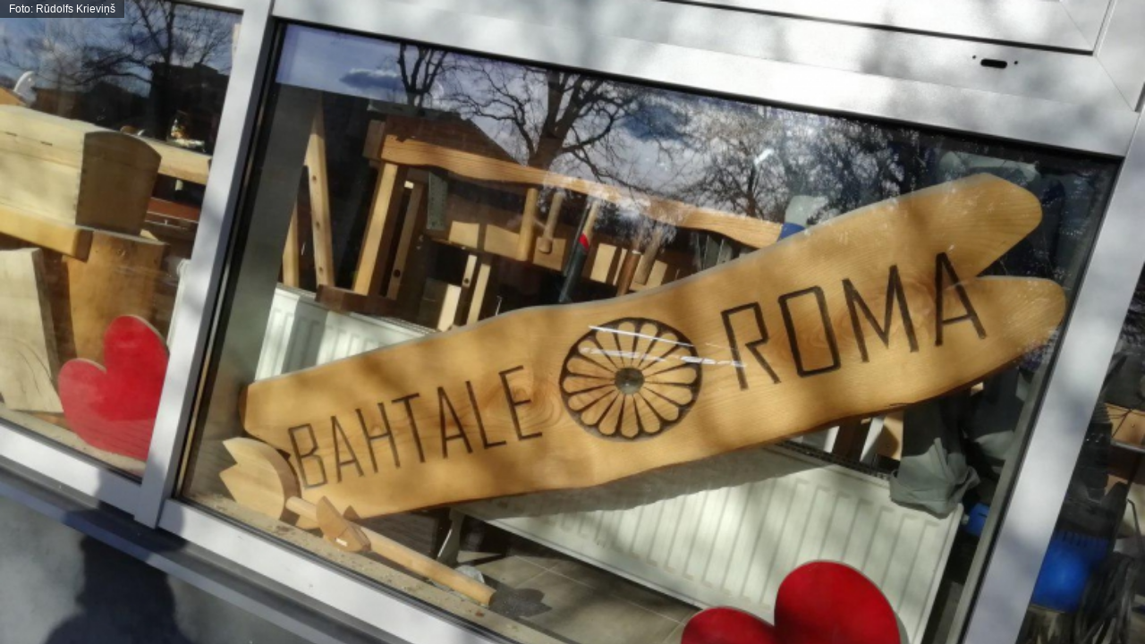

--- FILE ---
content_type: text/html; charset=UTF-8
request_url: https://latvijasradio.lsm.lv/lv/embed/?theme=black&showCaptions=0&size=16x9&id=116423&analytics=1
body_size: 1579
content:
<!doctype html>
<!--[if lt IE 7]><html lang="lv" class="no-js lt-ie9 lt-ie8 lt-ie7"><![endif]-->
<!--[if IE 7]><html lang="lv" class="no-js lt-ie9 lt-ie8"><![endif]-->
<!--[if IE 8]><html lang="lv" class="no-js lt-ie9"><![endif]-->
<!--[if gt IE 8]><!--><html lang="lv" class="no-js"><!--<![endif]-->
<head>
	<meta charset="utf-8">
	<title>Embed / Latvijas Radio</title>
	<link rel="stylesheet" media="screen" href="/public/styles/default.css?v=316">
	<link rel="stylesheet" media="screen" href="//static.lsm.lv/header/mmp-header.css?v=2">
	<script src="//ajax.googleapis.com/ajax/libs/webfont/1/webfont.js"></script>
	<script src="/public/scripts/tools.js?v=69"></script>
	<script src="/public/scripts/common.js?v=69"></script>
	<script src="/system/vendors/jwplayer-7.12.3/jwplayer.js"></script>
<link rel="apple-touch-icon" type="image/png" href="/favicon/favicon-180x180.png" />
<link rel="icon" type="image/png" sizes="32x32" href="/favicon/favicon-32x32.png" />
<link rel="icon" type="image/png" sizes="16x16" href="/favicon/favicon-16x16.png" />
<link rel="shortcut icon" type="image/x-icon" href="/favicon/favicon.ico" />
<meta name="keywords" content="" />
<meta name="viewport" content="width=device-width,initial-scale=1" />
<script>if (typeof(jwplayer) !== "undefined") { jwplayer.key="H9h5mP08gQRupIFNzzhKClSDIAQiAEgb57LDZQ=="; } </script></head>
<body>
<section class="block highlight-dark no-padding">
	<div class="popup-content">	
		<div id="pl116423"></div><script>window.pl116423 = new LR.audio.Player('pl116423',{"playFrom":null,"size":"16x9","detached":false,"showCaptions":false,"theme":"black","autostart":false,"id":"pl116423","role":"region","aria-label":"Audio\/Video Player","enabled":true,"poster":"https:\/\/pic.latvijasradio.lv\/public\/assets\/media\/7\/e\/gallery_50b09899.jpg","errMsg":"\u0160is audio ieraksts nav pieejams","color":"lr1","channel":"1","objectid":"116423","keywords":"romi cigani","copyright":"Foto: R\u016bdolfs Krievi\u0146\u0161","addclass":"","show":0,"stats":false},{"audio":[{"id":"a192396","title":"Katrs tre\u0161ais romu b\u0113rns Latvija izgl\u012bt\u012bbu ieg\u016bst p\u0113c speci\u0101l\u0101s programmas","link":"https:\/\/lr1.lsm.lv\/lv\/raksts\/istenibas-izteiksme-15-minutes\/katrs-tresais-romu-berns-latvija-izglitibu-iegust-pec-specialas-.a116423\/","duration":1003,"download":"https:\/\/med.lsm.lv\/192396.mp3","sources":[{"file":"https:\/\/med.lsm.lv\/192396.mp3"},{"file":"https:\/\/muste.latvijasradio.lv\/lr0\/_definst_\/mp3:192396.mp3\/playlist.m3u8"}]}]}); </script><style type="text/css">
			.popup-content,
			html, body {
				margin:0;
				padding:0;
			}
		</style>
	</div>
</section>
<style type="text/css">
	body {
		margin:0;
		overflow: hidden;
	}
	
	html, body {
		background:url("/public/assets/design/bg4.jpg") repeat scroll 0 0 transparent;
	}
</style>

		<script>
			$('body').addClass('channel-lr0');

			LR.Lang['CLOSE'] = 'Aizvērt';
			LR.Lang['HIDE_MENU'] = 'Slēpt izvēlni';
    		LR.Lang['SHOW_MENU'] = 'Izvēlne';
    		LR.Lang['SHOW_MORE'] = 'Rādīt vairāk';
    		LR.Lang['SHOW_LESS'] = 'Rādīt mazāk';
    		LR.Lang['DOWNLOAD'] = 'Saglabāt';
    		LR.Lang['EMBED'] = 'Embed';
			LR.audio.playerEmbed = '?rt=media&ac=playerembed';
			LR.domain = 'https://latvijasradio.lsm.lv';
    	</script>
		</body>
</html>


--- FILE ---
content_type: text/css
request_url: https://latvijasradio.lsm.lv/public/styles/default.css?v=316
body_size: 44474
content:
/* fonts.css */
@font-face {
	font-family: 'icomoon';
	src:url('/public/assets/design/fonts/icomoon.eot?docg39');
	src:url('/public/assets/design/fonts/icomoon.eot?#iefix-docg39') format('embedded-opentype'),
		url('/public/assets/design/fonts/icomoon.woff?docg39') format('woff'),
		url('/public/assets/design/fonts/icomoon.ttf?docg39') format('truetype'),
		url('/public/assets/design/fonts/icomoon.svg?docg39') format('svg');
	font-weight: normal;
	font-style: normal;
}

[class^="icon-"], [class*=" icon-"] {
	font-family: 'icomoon';
	speak: none;
	font-style: normal;
	font-weight: normal;
	font-variant: normal;
	text-transform: none;
	line-height: 1;

	/* Better Font Rendering =========== */
	-webkit-font-smoothing: antialiased;
	-moz-osx-font-smoothing: grayscale;
}



.icon-whatsapp:before {
	content: "\e90a";
  }
  .icon-reply:before {
	content: "\2600";
  }
  .icon-popup:before {
	content: "\2660";
  }
  .icon-rss:before {
	content: "\268d";
  }
  .icon-mobile_menu:before {
	content: "\26e5";
  }
  .icon-sound:before {
	content: "\26e8";
  }
  .icon-close:before {
	content: "\26ec";
  }
  .icon-thumb:before {
	content: "\e000";
  }
  .icon-facebook:before {
	content: "\e001";
  }
  .icon-search2:before {
	content: "\e002";
  }
  .icon-phone:before {
	content: "\e003";
  }
  .icon-mail:before {
	content: "\e004";
  }
  .icon-draugiem:before {
	content: "\e005";
  }
  .icon-live:before {
	content: "\e006";
  }
  .icon-frekv:before {
	content: "\e007";
  }
  .icon-at:before {
	content: "\e008";
  }
  .icon-twitter:before {
	content: "\e009";
  }
  .icon-draugiem2:before {
	content: "\e00b";
  }
  .icon-aquarius:before {
	content: "\e600";
  }
  .icon-aries:before {
	content: "\e601";
  }
  .icon-cancer:before {
	content: "\e602";
  }
  .icon-capricorn:before {
	content: "\e603";
  }
  .icon-gemini:before {
	content: "\e604";
  }
  .icon-leo:before {
	content: "\e605";
  }
  .icon-libra:before {
	content: "\e606";
  }
  .icon-pisces:before {
	content: "\e607";
  }
  .icon-sagittarius:before {
	content: "\e608";
  }
  .icon-scorpio:before {
	content: "\e609";
  }
  .icon-taurus:before {
	content: "\e60a";
  }
  .icon-virgo:before {
	content: "\e60b";
  }
  .icon-photo:before {
	content: "\e60c";
  }
  .icon-pause:before {
	content: "\e900";
  }
  .icon-play:before {
	content: "\e901";
  }
  .icon-video:before {
	content: "\e902";
  }
  .icon-download:before {
	content: "\e903";
  }
  .icon-embed:before {
	content: "\e904";
  }
  .icon-mic:before {
	content: "\e905";
  }
  .icon-audio_0:before {
	content: "\e906";
  }
  .icon-audio_1:before {
	content: "\e907";
  }
  .icon-audio_2:before {
	content: "\e908";
  }
  .icon-x:before {
	content: "\e909";
  }
  .icon-lr1:before {
	content: "\e911";
  }
  .icon-lr2:before {
	content: "\e912";
  }
  .icon-lr3:before {
	content: "\e913";
  }
  .icon-lr4:before {
	content: "\e914";
  }
  .icon-lr5:before {
	content: "\e915";
  }
  .icon-lr6:before {
	content: "\e916";
  }











i.sprite {
	background-repeat:no-repeat;
	display:inline-block;
	height: 28px;
	width: 29px;
	vertical-align:middle;
	font-style:normal;
	font-size:0;
}

i.sprite.weather-icon { height: 21px; width: 21px;}
i.sprite.weather-cloudy { background-position:-134px -220px; }
i.sprite.weather-mostly_cloudy_night {    background-position:-206px -220px;}
i.sprite.weather-mostly_cloudy_day {    background-position:-170px -220px;}
i.sprite.weather-cloudy_day {    background-position:-242px -220px;}
i.sprite.weather-cloudy_night {    background-position:-278px -220px;}
i.sprite.weather-showers {    background-position:-26px -267px;}
i.sprite.weather-rain {    background-position:-26px -266px;}
i.sprite.weather-wet_snow {    background-position:-206px -266px;}
i.sprite.weather-snowflakes {    background-position:-170px -355px;}
i.sprite.weather-lightning {    background-position:-314px -403px;}
i.sprite.weather-heavy_rain {    background-position:-62px -266px;}
i.sprite.weather-hot {    background-position:-26px -220px;}
i.sprite.weather-snow {    background-position:-26px -313px;}
i.sprite.weather-foggy {    background-position:-278px -450px;}
i.sprite.weather-clear_night {    background-position:-62px -220px;}
i.sprite.weather-clear_day {    background-position:-26px -220px;}
i.sprite.weather-fair_day {    background-position:-170px -220px;}
i.sprite.weather-fair_night {    background-position:-314px -358px;}
i.sprite.weather-stormy {    background-position:-350px -403px;}

i.weather-icon-large {
	background-image: url("/public/assets/design/weather.png");
	background-repeat:no-repeat;
	display:inline-block;
	vertical-align: middle;
}

i.weather-icon-large.size-small {
	width:22px;
	height:22px;
}

i.weather-icon-large.size-middle {
	width:38px;
	height:38px;
}

i.weather-icon-large.size-large {
	width:68px;
	height:68px;
}

i.weather-icon-large.size-xlarge {
	width:134px;
	height:134px;
}


i.weather-icon-large.weather-cloudy.size-small { background-position:-86px -14px; }
i.weather-icon-large.weather-mostly_cloudy_night.size-small {    background-position:-138px -14px;}
i.weather-icon-large.weather-mostly_cloudy_day.size-small {    background-position:-112px -14px;}
i.weather-icon-large.weather-cloudy_day.size-small {    background-position:-164px -14px;}
i.weather-icon-large.weather-cloudy_night.size-small {    background-position:-190px -14px;}
i.weather-icon-large.weather-showers.size-small {    background-position:-11px -40px;}
i.weather-icon-large.weather-rain.size-small {    background-position:-11px -40px;}
i.weather-icon-large.weather-wet_snow.size-small {    background-position:-112px -65px;}
i.weather-icon-large.weather-snowflakes.size-small {    background-position:-112px -91px;}
i.weather-icon-large.weather-lightning.size-small {    background-position:-137px -117px;}
i.weather-icon-large.weather-heavy_rain.size-small {    background-position:-34px -39px;}
i.weather-icon-large.weather-hot.size-small {    background-position:-11px -14px;}
i.weather-icon-large.weather-snow.size-small {    background-position:-34px -66px;}
i.weather-icon-large.weather-foggy.size-small {    background-position:-86px -143px;}
i.weather-icon-large.weather-clear_night.size-small {    background-position:-34px -14px;}
i.weather-icon-large.weather-clear_day.size-small {    background-position:-10px -14px;}
i.weather-icon-large.weather-fair_day.size-small {    background-position:-60px -14px;}
i.weather-icon-large.weather-fair_night.size-small {    background-position:-138px -14px;}
i.weather-icon-large.weather-stormy.size-small {    background-position:-242px -117px;}

i.weather-icon-large.weather-cloudy.size-middle { background-position:-140px -202px; }
i.weather-icon-large.weather-mostly_cloudy_night.size-middle {    background-position:-230px -202px;}
i.weather-icon-large.weather-mostly_cloudy_day.size-middle {    background-position:-185px -203px;}
i.weather-icon-large.weather-cloudy_day.size-middle {    background-position:-276px -202px;}
i.weather-icon-large.weather-cloudy_night.size-middle {    background-position:-321px -202px;}
i.weather-icon-large.weather-showers.size-middle {    background-position:-10px -246px;}
i.weather-icon-large.weather-rain.size-middle {    background-position:-51px -248px;}
i.weather-icon-large.weather-wet_snow.size-middle {    background-position:-185px -292px;}
i.weather-icon-large.weather-snowflakes.size-middle {    background-position:-184px -335px;}
i.weather-icon-large.weather-lightning.size-middle {    background-position:-230px -381px;}
i.weather-icon-large.weather-heavy_rain.size-middle {    background-position:-366px -246px;}
i.weather-icon-large.weather-hot.size-middle {    background-position:-9px -202px;}
i.weather-icon-large.weather-snow.size-middle {    background-position:-49px -291px;}
i.weather-icon-large.weather-foggy.size-middle {    background-position:-321px -426px;}
i.weather-icon-large.weather-clear_night.size-middle {    background-position:-49px -202px;}
i.weather-icon-large.weather-clear_day.size-middle {    background-position:-9px -202px;}
i.weather-icon-large.weather-fair_day.size-middle {    background-position:-95px -202px;}
i.weather-icon-large.weather-fair_night.size-middle {    background-position:-409px -201px;}
i.weather-icon-large.weather-stormy.size-middle {    background-position:-409px -380px;}


i.weather-icon-large.weather-cloudy.size-large { background-position:-235px -536px; }
i.weather-icon-large.weather-mostly_cloudy_night.size-large {    background-position:-394px -536px;}
i.weather-icon-large.weather-mostly_cloudy_day.size-large {    background-position:-314px -536px;}
i.weather-icon-large.weather-cloudy_day.size-large {    background-position:-473px -536px;}
i.weather-icon-large.weather-cloudy_night.size-large {    background-position:-552px -534px;}
i.weather-icon-large.weather-showers.size-large {    background-position:-6px -613px;}
i.weather-icon-large.weather-rain.size-large {    background-position:-76px -614px;}
i.weather-icon-large.weather-wet_snow.size-large {    background-position:-394px -692px;}
i.weather-icon-large.weather-snowflakes.size-large {    background-position:-314px -768px;}
i.weather-icon-large.weather-lightning.size-large {    background-position:-393px -848px;}
i.weather-icon-large.weather-heavy_rain.size-large {    background-position:-631px -610px;}
i.weather-icon-large.weather-hot.size-large {    background-position:-7px -534px;}
i.weather-icon-large.weather-snow.size-large {    background-position:-6px -691px;}
i.weather-icon-large.weather-foggy.size-large {    background-position:-552px -926px;}
i.weather-icon-large.weather-clear_night.size-large {    background-position:-76px -536px;}
i.weather-icon-large.weather-clear_day.size-large {    background-position:-7px -534px;}
i.weather-icon-large.weather-fair_day.size-large {    background-position:-155px -536px;}
i.weather-icon-large.weather-fair_night.size-large {    background-position:-708px -534px;}
i.weather-icon-large.weather-stormy.size-large {    background-position:-709px -848px;}


i.weather-icon-large.weather-cloudy.size-xlarge { background-position:-459px -1042px; }
i.weather-icon-large.weather-mostly_cloudy_night.size-xlarge {    background-position:-778px -1042px;}
i.weather-icon-large.weather-mostly_cloudy_day.size-xlarge {    background-position:-620px -1042px;}
i.weather-icon-large.weather-cloudy_day.size-xlarge {    background-position:-938px -1042px;}
i.weather-icon-large.weather-cloudy_night.size-xlarge {    background-position:-1096px -1042px;}
i.weather-icon-large.weather-showers.size-xlarge {    background-position:-2px -1199px;}
i.weather-icon-large.weather-rain.size-xlarge {    background-position:-141px -1199px;}
i.weather-icon-large.weather-wet_snow.size-xlarge {    background-position:-618px -1356px;}
i.weather-icon-large.weather-snowflakes.size-xlarge {    background-position:-618px -1511px;}
i.weather-icon-large.weather-lightning.size-xlarge {    background-position:-778px -1671px;}
i.weather-icon-large.weather-heavy_rain.size-xlarge {    background-position:-1254px -1197px;}
i.weather-icon-large.weather-hot.size-xlarge {    background-position:-1px -1042px;}
i.weather-icon-large.weather-snow.size-xlarge {    background-position:-2px -1356px;}
i.weather-icon-large.weather-foggy.size-xlarge {    background-position:-1094px -1828px;}
i.weather-icon-large.weather-clear_night.size-xlarge {    background-position:-141px -1044px;}
i.weather-icon-large.weather-clear_day.size-xlarge {    background-position:-1px -1042px;}
i.weather-icon-large.weather-fair_day.size-xlarge {    background-position:-300px -1046px;}
i.weather-icon-large.weather-fair_night.size-xlarge {    background-position:-1410px -1043px;}
i.weather-icon-large.weather-stormy.size-xlarge {    background-position:-1411px -1671px;}

 /* bootstrap_2.3.2.css */
/*!
 * Bootstrap v3.3.1 (http://getbootstrap.com)
 * Copyright 2011-2014 Twitter, Inc.
 * Licensed under MIT (https://github.com/twbs/bootstrap/blob/master/LICENSE)
 *//*! normalize.css v3.0.2 | MIT License | git.io/normalize */html{font-family:sans-serif;-webkit-text-size-adjust:100%;-ms-text-size-adjust:100%}body{margin:0}article,aside,details,figcaption,figure,footer,header,hgroup,main,menu,nav,section,summary{display:block}audio,canvas,progress,video{display:inline-block;vertical-align:baseline}audio:not([controls]){display:none;height:0}[hidden],template{display:none}a{background-color:transparent}a:active,a:hover{outline:0}abbr[title]{border-bottom:1px dotted}b,strong{font-weight:700}dfn{font-style:italic}h1{margin:.67em 0;font-size:2em}mark{color:#000;background:#ff0}small{font-size:80%}sub,sup{position:relative;font-size:75%;line-height:0;vertical-align:baseline}sup{top:-.5em}sub{bottom:-.25em}img{border:0}svg:not(:root){overflow:hidden}figure{margin:1em 40px}hr{height:0;-webkit-box-sizing:content-box;-moz-box-sizing:content-box;box-sizing:content-box}pre{overflow:auto}code,kbd,pre,samp{font-family:monospace,monospace;font-size:1em}button,input,optgroup,select,textarea{margin:0;font:inherit;color:inherit}button{overflow:visible}button,select{text-transform:none}button,html input[type=button],input[type=reset],input[type=submit]{-webkit-appearance:button;cursor:pointer}button[disabled],html input[disabled]{cursor:default}button::-moz-focus-inner,input::-moz-focus-inner{padding:0;border:0}input{line-height:normal}input[type=checkbox],input[type=radio]{-webkit-box-sizing:border-box;-moz-box-sizing:border-box;box-sizing:border-box;padding:0}input[type=number]::-webkit-inner-spin-button,input[type=number]::-webkit-outer-spin-button{height:auto}input[type=search]{-webkit-box-sizing:content-box;-moz-box-sizing:content-box;box-sizing:content-box;-webkit-appearance:textfield}input[type=search]::-webkit-search-cancel-button,input[type=search]::-webkit-search-decoration{-webkit-appearance:none}fieldset{padding:.35em .625em .75em;margin:0 2px;border:1px solid silver}legend{padding:0;border:0}textarea{overflow:auto}optgroup{font-weight:700}table{border-spacing:0;border-collapse:collapse}td,th{padding:0}/*! Source: https://github.com/h5bp/html5-boilerplate/blob/master/src/css/main.css */@media print{*,:before,:after{color:#000!important;text-shadow:none!important;background:transparent!important;-webkit-box-shadow:none!important;box-shadow:none!important}a,a:visited{text-decoration:underline}a[href]:after{content:" (" attr(href) ")"}abbr[title]:after{content:" (" attr(title) ")"}a[href^="#"]:after,a[href^="javascript:"]:after{content:""}pre,blockquote{border:1px solid #999;page-break-inside:avoid}thead{display:table-header-group}tr,img{page-break-inside:avoid}img{max-width:100%!important}p,h2,h3{orphans:3;widows:3}h2,h3{page-break-after:avoid}select{background:#fff!important}.navbar{display:none}.btn>.caret,.dropup>.btn>.caret{border-top-color:#000!important}.label{border:1px solid #000}.table{border-collapse:collapse!important}.table td,.table th{background-color:#fff!important}.table-bordered th,.table-bordered td{border:1px solid #ddd!important}}@font-face{font-family:'Glyphicons Halflings';src:url(../fonts/glyphicons-halflings-regular.eot);src:url(../fonts/glyphicons-halflings-regular.eot?#iefix) format('embedded-opentype'),url(../fonts/glyphicons-halflings-regular.woff) format('woff'),url(../fonts/glyphicons-halflings-regular.ttf) format('truetype'),url(../fonts/glyphicons-halflings-regular.svg#glyphicons_halflingsregular) format('svg')}.glyphicon{position:relative;top:1px;display:inline-block;font-family:'Glyphicons Halflings';font-style:normal;font-weight:400;line-height:1;-webkit-font-smoothing:antialiased;-moz-osx-font-smoothing:grayscale}.glyphicon-asterisk:before{content:"\2a"}.glyphicon-plus:before{content:"\2b"}.glyphicon-euro:before,.glyphicon-eur:before{content:"\20ac"}.glyphicon-minus:before{content:"\2212"}.glyphicon-cloud:before{content:"\2601"}.glyphicon-envelope:before{content:"\2709"}.glyphicon-pencil:before{content:"\270f"}.glyphicon-glass:before{content:"\e001"}.glyphicon-music:before{content:"\e002"}.glyphicon-search:before{content:"\e003"}.glyphicon-heart:before{content:"\e005"}.glyphicon-star:before{content:"\e006"}.glyphicon-star-empty:before{content:"\e007"}.glyphicon-user:before{content:"\e008"}.glyphicon-film:before{content:"\e009"}.glyphicon-th-large:before{content:"\e010"}.glyphicon-th:before{content:"\e011"}.glyphicon-th-list:before{content:"\e012"}.glyphicon-ok:before{content:"\e013"}.glyphicon-remove:before{content:"\e014"}.glyphicon-zoom-in:before{content:"\e015"}.glyphicon-zoom-out:before{content:"\e016"}.glyphicon-off:before{content:"\e017"}.glyphicon-signal:before{content:"\e018"}.glyphicon-cog:before{content:"\e019"}.glyphicon-trash:before{content:"\e020"}.glyphicon-home:before{content:"\e021"}.glyphicon-file:before{content:"\e022"}.glyphicon-time:before{content:"\e023"}.glyphicon-road:before{content:"\e024"}.glyphicon-download-alt:before{content:"\e025"}.glyphicon-download:before{content:"\e026"}.glyphicon-upload:before{content:"\e027"}.glyphicon-inbox:before{content:"\e028"}.glyphicon-play-circle:before{content:"\e029"}.glyphicon-repeat:before{content:"\e030"}.glyphicon-refresh:before{content:"\e031"}.glyphicon-list-alt:before{content:"\e032"}.glyphicon-lock:before{content:"\e033"}.glyphicon-flag:before{content:"\e034"}.glyphicon-headphones:before{content:"\e035"}.glyphicon-volume-off:before{content:"\e036"}.glyphicon-volume-down:before{content:"\e037"}.glyphicon-volume-up:before{content:"\e038"}.glyphicon-qrcode:before{content:"\e039"}.glyphicon-barcode:before{content:"\e040"}.glyphicon-tag:before{content:"\e041"}.glyphicon-tags:before{content:"\e042"}.glyphicon-book:before{content:"\e043"}.glyphicon-bookmark:before{content:"\e044"}.glyphicon-print:before{content:"\e045"}.glyphicon-camera:before{content:"\e046"}.glyphicon-font:before{content:"\e047"}.glyphicon-bold:before{content:"\e048"}.glyphicon-italic:before{content:"\e049"}.glyphicon-text-height:before{content:"\e050"}.glyphicon-text-width:before{content:"\e051"}.glyphicon-align-left:before{content:"\e052"}.glyphicon-align-center:before{content:"\e053"}.glyphicon-align-right:before{content:"\e054"}.glyphicon-align-justify:before{content:"\e055"}.glyphicon-list:before{content:"\e056"}.glyphicon-indent-left:before{content:"\e057"}.glyphicon-indent-right:before{content:"\e058"}.glyphicon-facetime-video:before{content:"\e059"}.glyphicon-picture:before{content:"\e060"}.glyphicon-map-marker:before{content:"\e062"}.glyphicon-adjust:before{content:"\e063"}.glyphicon-tint:before{content:"\e064"}.glyphicon-edit:before{content:"\e065"}.glyphicon-share:before{content:"\e066"}.glyphicon-check:before{content:"\e067"}.glyphicon-move:before{content:"\e068"}.glyphicon-step-backward:before{content:"\e069"}.glyphicon-fast-backward:before{content:"\e070"}.glyphicon-backward:before{content:"\e071"}.glyphicon-play:before{content:"\e072"}.glyphicon-pause:before{content:"\e073"}.glyphicon-stop:before{content:"\e074"}.glyphicon-forward:before{content:"\e075"}.glyphicon-fast-forward:before{content:"\e076"}.glyphicon-step-forward:before{content:"\e077"}.glyphicon-eject:before{content:"\e078"}.glyphicon-chevron-left:before{content:"\e079"}.glyphicon-chevron-right:before{content:"\e080"}.glyphicon-plus-sign:before{content:"\e081"}.glyphicon-minus-sign:before{content:"\e082"}.glyphicon-remove-sign:before{content:"\e083"}.glyphicon-ok-sign:before{content:"\e084"}.glyphicon-question-sign:before{content:"\e085"}.glyphicon-info-sign:before{content:"\e086"}.glyphicon-screenshot:before{content:"\e087"}.glyphicon-remove-circle:before{content:"\e088"}.glyphicon-ok-circle:before{content:"\e089"}.glyphicon-ban-circle:before{content:"\e090"}.glyphicon-arrow-left:before{content:"\e091"}.glyphicon-arrow-right:before{content:"\e092"}.glyphicon-arrow-up:before{content:"\e093"}.glyphicon-arrow-down:before{content:"\e094"}.glyphicon-share-alt:before{content:"\e095"}.glyphicon-resize-full:before{content:"\e096"}.glyphicon-resize-small:before{content:"\e097"}.glyphicon-exclamation-sign:before{content:"\e101"}.glyphicon-gift:before{content:"\e102"}.glyphicon-leaf:before{content:"\e103"}.glyphicon-fire:before{content:"\e104"}.glyphicon-eye-open:before{content:"\e105"}.glyphicon-eye-close:before{content:"\e106"}.glyphicon-warning-sign:before{content:"\e107"}.glyphicon-plane:before{content:"\e108"}.glyphicon-calendar:before{content:"\e109"}.glyphicon-random:before{content:"\e110"}.glyphicon-comment:before{content:"\e111"}.glyphicon-magnet:before{content:"\e112"}.glyphicon-chevron-up:before{content:"\e113"}.glyphicon-chevron-down:before{content:"\e114"}.glyphicon-retweet:before{content:"\e115"}.glyphicon-shopping-cart:before{content:"\e116"}.glyphicon-folder-close:before{content:"\e117"}.glyphicon-folder-open:before{content:"\e118"}.glyphicon-resize-vertical:before{content:"\e119"}.glyphicon-resize-horizontal:before{content:"\e120"}.glyphicon-hdd:before{content:"\e121"}.glyphicon-bullhorn:before{content:"\e122"}.glyphicon-bell:before{content:"\e123"}.glyphicon-certificate:before{content:"\e124"}.glyphicon-thumbs-up:before{content:"\e125"}.glyphicon-thumbs-down:before{content:"\e126"}.glyphicon-hand-right:before{content:"\e127"}.glyphicon-hand-left:before{content:"\e128"}.glyphicon-hand-up:before{content:"\e129"}.glyphicon-hand-down:before{content:"\e130"}.glyphicon-circle-arrow-right:before{content:"\e131"}.glyphicon-circle-arrow-left:before{content:"\e132"}.glyphicon-circle-arrow-up:before{content:"\e133"}.glyphicon-circle-arrow-down:before{content:"\e134"}.glyphicon-globe:before{content:"\e135"}.glyphicon-wrench:before{content:"\e136"}.glyphicon-tasks:before{content:"\e137"}.glyphicon-filter:before{content:"\e138"}.glyphicon-briefcase:before{content:"\e139"}.glyphicon-fullscreen:before{content:"\e140"}.glyphicon-dashboard:before{content:"\e141"}.glyphicon-paperclip:before{content:"\e142"}.glyphicon-heart-empty:before{content:"\e143"}.glyphicon-link:before{content:"\e144"}.glyphicon-phone:before{content:"\e145"}.glyphicon-pushpin:before{content:"\e146"}.glyphicon-usd:before{content:"\e148"}.glyphicon-gbp:before{content:"\e149"}.glyphicon-sort:before{content:"\e150"}.glyphicon-sort-by-alphabet:before{content:"\e151"}.glyphicon-sort-by-alphabet-alt:before{content:"\e152"}.glyphicon-sort-by-order:before{content:"\e153"}.glyphicon-sort-by-order-alt:before{content:"\e154"}.glyphicon-sort-by-attributes:before{content:"\e155"}.glyphicon-sort-by-attributes-alt:before{content:"\e156"}.glyphicon-unchecked:before{content:"\e157"}.glyphicon-expand:before{content:"\e158"}.glyphicon-collapse-down:before{content:"\e159"}.glyphicon-collapse-up:before{content:"\e160"}.glyphicon-log-in:before{content:"\e161"}.glyphicon-flash:before{content:"\e162"}.glyphicon-log-out:before{content:"\e163"}.glyphicon-new-window:before{content:"\e164"}.glyphicon-record:before{content:"\e165"}.glyphicon-save:before{content:"\e166"}.glyphicon-open:before{content:"\e167"}.glyphicon-saved:before{content:"\e168"}.glyphicon-import:before{content:"\e169"}.glyphicon-export:before{content:"\e170"}.glyphicon-send:before{content:"\e171"}.glyphicon-floppy-disk:before{content:"\e172"}.glyphicon-floppy-saved:before{content:"\e173"}.glyphicon-floppy-remove:before{content:"\e174"}.glyphicon-floppy-save:before{content:"\e175"}.glyphicon-floppy-open:before{content:"\e176"}.glyphicon-credit-card:before{content:"\e177"}.glyphicon-transfer:before{content:"\e178"}.glyphicon-cutlery:before{content:"\e179"}.glyphicon-header:before{content:"\e180"}.glyphicon-compressed:before{content:"\e181"}.glyphicon-earphone:before{content:"\e182"}.glyphicon-phone-alt:before{content:"\e183"}.glyphicon-tower:before{content:"\e184"}.glyphicon-stats:before{content:"\e185"}.glyphicon-sd-video:before{content:"\e186"}.glyphicon-hd-video:before{content:"\e187"}.glyphicon-subtitles:before{content:"\e188"}.glyphicon-sound-stereo:before{content:"\e189"}.glyphicon-sound-dolby:before{content:"\e190"}.glyphicon-sound-5-1:before{content:"\e191"}.glyphicon-sound-6-1:before{content:"\e192"}.glyphicon-sound-7-1:before{content:"\e193"}.glyphicon-copyright-mark:before{content:"\e194"}.glyphicon-registration-mark:before{content:"\e195"}.glyphicon-cloud-download:before{content:"\e197"}.glyphicon-cloud-upload:before{content:"\e198"}.glyphicon-tree-conifer:before{content:"\e199"}.glyphicon-tree-deciduous:before{content:"\e200"}*{-webkit-box-sizing:border-box;-moz-box-sizing:border-box;box-sizing:border-box}:before,:after{-webkit-box-sizing:border-box;-moz-box-sizing:border-box;box-sizing:border-box}html{font-size:10px;-webkit-tap-highlight-color:rgba(0,0,0,0)}body{font-family:"Helvetica Neue",Helvetica,Arial,sans-serif;font-size:14px;line-height:1.42857143;color:#333;background-color:#fff}input,button,select,textarea{font-family:inherit;font-size:inherit;line-height:inherit}a{color:#337ab7;text-decoration:none}a:hover,a:focus{color:#23527c;text-decoration:underline}a:focus{outline:thin dotted;outline:5px auto -webkit-focus-ring-color;outline-offset:-2px}figure{margin:0}img{vertical-align:middle}.img-responsive,.thumbnail>img,.thumbnail a>img,.carousel-inner>.item>img,.carousel-inner>.item>a>img{display:block;max-width:100%;height:auto}.img-rounded{border-radius:6px}.img-thumbnail{display:inline-block;max-width:100%;height:auto;padding:4px;line-height:1.42857143;background-color:#fff;border:1px solid #ddd;border-radius:4px;-webkit-transition:all .2s ease-in-out;-o-transition:all .2s ease-in-out;transition:all .2s ease-in-out}.img-circle{border-radius:50%}hr{margin-top:20px;margin-bottom:20px;border:0;border-top:1px solid #eee}.sr-only{position:absolute;width:1px;height:1px;padding:0;margin:-1px;overflow:hidden;clip:rect(0,0,0,0);border:0}.sr-only-focusable:active,.sr-only-focusable:focus{position:static;width:auto;height:auto;margin:0;overflow:visible;clip:auto}h1,h2,h3,h4,h5,h6,.h1,.h2,.h3,.h4,.h5,.h6{font-family:inherit;font-weight:500;line-height:1.1;color:inherit}h1 small,h2 small,h3 small,h4 small,h5 small,h6 small,.h1 small,.h2 small,.h3 small,.h4 small,.h5 small,.h6 small,h1 .small,h2 .small,h3 .small,h4 .small,h5 .small,h6 .small,.h1 .small,.h2 .small,.h3 .small,.h4 .small,.h5 .small,.h6 .small{font-weight:400;line-height:1;color:#777}h1,.h1,h2,.h2,h3,.h3{margin-top:20px;margin-bottom:10px}h1 small,.h1 small,h2 small,.h2 small,h3 small,.h3 small,h1 .small,.h1 .small,h2 .small,.h2 .small,h3 .small,.h3 .small{font-size:65%}h4,.h4,h5,.h5,h6,.h6{margin-top:10px;margin-bottom:10px}h4 small,.h4 small,h5 small,.h5 small,h6 small,.h6 small,h4 .small,.h4 .small,h5 .small,.h5 .small,h6 .small,.h6 .small{font-size:75%}h1,.h1{font-size:36px}h2,.h2{font-size:30px}h3,.h3{font-size:24px}h4,.h4{font-size:18px}h5,.h5{font-size:14px}h6,.h6{font-size:12px}p{margin:0 0 10px}.lead{margin-bottom:20px;font-size:16px;font-weight:300;line-height:1.4}@media (min-width:768px){.lead{font-size:21px}}small,.small{font-size:85%}mark,.mark{padding:.2em;background-color:#fcf8e3}.text-left{text-align:left}.text-right{text-align:right}.text-center{text-align:center}.text-justify{text-align:justify}.text-nowrap{white-space:nowrap}.text-lowercase{text-transform:lowercase}.text-uppercase{text-transform:uppercase}.text-capitalize{text-transform:capitalize}.text-muted{color:#777}.text-primary{color:#337ab7}a.text-primary:hover{color:#286090}.text-success{color:#3c763d}a.text-success:hover{color:#2b542c}.text-info{color:#31708f}a.text-info:hover{color:#245269}.text-warning{color:#8a6d3b}a.text-warning:hover{color:#66512c}.text-danger{color:#a94442}a.text-danger:hover{color:#843534}.bg-primary{color:#fff;background-color:#337ab7}a.bg-primary:hover{background-color:#286090}.bg-success{background-color:#dff0d8}a.bg-success:hover{background-color:#c1e2b3}.bg-info{background-color:#d9edf7}a.bg-info:hover{background-color:#afd9ee}.bg-warning{background-color:#fcf8e3}a.bg-warning:hover{background-color:#f7ecb5}.bg-danger{background-color:#f2dede}a.bg-danger:hover{background-color:#e4b9b9}.page-header{padding-bottom:9px;margin:40px 0 20px;border-bottom:1px solid #eee}ul,ol{margin-top:0;margin-bottom:10px}ul ul,ol ul,ul ol,ol ol{margin-bottom:0}.list-unstyled{padding-left:0;list-style:none}.list-inline{padding-left:0;margin-left:-5px;list-style:none}.list-inline>li{display:inline-block;padding-right:5px;padding-left:5px}dl{margin-top:0;margin-bottom:20px}dt,dd{line-height:1.42857143}dt{font-weight:700}dd{margin-left:0}@media (min-width:768px){.dl-horizontal dt{float:left;width:160px;overflow:hidden;clear:left;text-align:right;text-overflow:ellipsis;white-space:nowrap}.dl-horizontal dd{margin-left:180px}}abbr[title],abbr[data-original-title]{cursor:help;border-bottom:1px dotted #777}.initialism{font-size:90%;text-transform:uppercase}blockquote{padding:10px 20px;margin:0 0 20px;font-size:17.5px;border-left:5px solid #eee}blockquote p:last-child,blockquote ul:last-child,blockquote ol:last-child{margin-bottom:0}blockquote footer,blockquote small,blockquote .small{display:block;font-size:80%;line-height:1.42857143;color:#777}blockquote footer:before,blockquote small:before,blockquote .small:before{content:'\2014 \00A0'}.blockquote-reverse,blockquote.pull-right{padding-right:15px;padding-left:0;text-align:right;border-right:5px solid #eee;border-left:0}.blockquote-reverse footer:before,blockquote.pull-right footer:before,.blockquote-reverse small:before,blockquote.pull-right small:before,.blockquote-reverse .small:before,blockquote.pull-right .small:before{content:''}.blockquote-reverse footer:after,blockquote.pull-right footer:after,.blockquote-reverse small:after,blockquote.pull-right small:after,.blockquote-reverse .small:after,blockquote.pull-right .small:after{content:'\00A0 \2014'}address{margin-bottom:20px;font-style:normal;line-height:1.42857143}code,kbd,pre,samp{font-family:Menlo,Monaco,Consolas,"Courier New",monospace}code{padding:2px 4px;font-size:90%;color:#c7254e;background-color:#f9f2f4;border-radius:4px}kbd{padding:2px 4px;font-size:90%;color:#fff;background-color:#333;border-radius:3px;-webkit-box-shadow:inset 0 -1px 0 rgba(0,0,0,.25);box-shadow:inset 0 -1px 0 rgba(0,0,0,.25)}kbd kbd{padding:0;font-size:100%;font-weight:700;-webkit-box-shadow:none;box-shadow:none}pre{display:block;padding:9.5px;margin:0 0 10px;font-size:13px;line-height:1.42857143;color:#333;word-break:break-all;word-wrap:break-word;background-color:#f5f5f5;border:1px solid #ccc;border-radius:4px}pre code{padding:0;font-size:inherit;color:inherit;white-space:pre-wrap;background-color:transparent;border-radius:0}.pre-scrollable{max-height:340px;overflow-y:scroll}.container{padding-right:15px;padding-left:15px;margin-right:auto;margin-left:auto}@media (min-width:768px){.container{width:750px}}@media (min-width:992px){.container{width:970px}}@media (min-width:1200px){.container{width:1170px}}.container-fluid{padding-right:15px;padding-left:15px;margin-right:auto;margin-left:auto}.row{margin-right:-15px;margin-left:-15px}.col-xs-1,.col-sm-1,.col-md-1,.col-lg-1,.col-xs-2,.col-sm-2,.col-md-2,.col-lg-2,.col-xs-3,.col-sm-3,.col-md-3,.col-lg-3,.col-xs-4,.col-sm-4,.col-md-4,.col-lg-4,.col-xs-5,.col-sm-5,.col-md-5,.col-lg-5,.col-xs-6,.col-sm-6,.col-md-6,.col-lg-6,.col-xs-7,.col-sm-7,.col-md-7,.col-lg-7,.col-xs-8,.col-sm-8,.col-md-8,.col-lg-8,.col-xs-9,.col-sm-9,.col-md-9,.col-lg-9,.col-xs-10,.col-sm-10,.col-md-10,.col-lg-10,.col-xs-11,.col-sm-11,.col-md-11,.col-lg-11,.col-xs-12,.col-sm-12,.col-md-12,.col-lg-12{position:relative;min-height:1px;padding-right:15px;padding-left:15px}.col-xs-1,.col-xs-2,.col-xs-3,.col-xs-4,.col-xs-5,.col-xs-6,.col-xs-7,.col-xs-8,.col-xs-9,.col-xs-10,.col-xs-11,.col-xs-12{float:left}.col-xs-12{width:100%}.col-xs-11{width:91.66666667%}.col-xs-10{width:83.33333333%}.col-xs-9{width:75%}.col-xs-8{width:66.66666667%}.col-xs-7{width:58.33333333%}.col-xs-6{width:50%}.col-xs-5{width:41.66666667%}.col-xs-4{width:33.33333333%}.col-xs-3{width:25%}.col-xs-2{width:16.66666667%}.col-xs-1{width:8.33333333%}.col-xs-pull-12{right:100%}.col-xs-pull-11{right:91.66666667%}.col-xs-pull-10{right:83.33333333%}.col-xs-pull-9{right:75%}.col-xs-pull-8{right:66.66666667%}.col-xs-pull-7{right:58.33333333%}.col-xs-pull-6{right:50%}.col-xs-pull-5{right:41.66666667%}.col-xs-pull-4{right:33.33333333%}.col-xs-pull-3{right:25%}.col-xs-pull-2{right:16.66666667%}.col-xs-pull-1{right:8.33333333%}.col-xs-pull-0{right:auto}.col-xs-push-12{left:100%}.col-xs-push-11{left:91.66666667%}.col-xs-push-10{left:83.33333333%}.col-xs-push-9{left:75%}.col-xs-push-8{left:66.66666667%}.col-xs-push-7{left:58.33333333%}.col-xs-push-6{left:50%}.col-xs-push-5{left:41.66666667%}.col-xs-push-4{left:33.33333333%}.col-xs-push-3{left:25%}.col-xs-push-2{left:16.66666667%}.col-xs-push-1{left:8.33333333%}.col-xs-push-0{left:auto}.col-xs-offset-12{margin-left:100%}.col-xs-offset-11{margin-left:91.66666667%}.col-xs-offset-10{margin-left:83.33333333%}.col-xs-offset-9{margin-left:75%}.col-xs-offset-8{margin-left:66.66666667%}.col-xs-offset-7{margin-left:58.33333333%}.col-xs-offset-6{margin-left:50%}.col-xs-offset-5{margin-left:41.66666667%}.col-xs-offset-4{margin-left:33.33333333%}.col-xs-offset-3{margin-left:25%}.col-xs-offset-2{margin-left:16.66666667%}.col-xs-offset-1{margin-left:8.33333333%}.col-xs-offset-0{margin-left:0}@media (min-width:768px){.col-sm-1,.col-sm-2,.col-sm-3,.col-sm-4,.col-sm-5,.col-sm-6,.col-sm-7,.col-sm-8,.col-sm-9,.col-sm-10,.col-sm-11,.col-sm-12{float:left}.col-sm-12{width:100%}.col-sm-11{width:91.66666667%}.col-sm-10{width:83.33333333%}.col-sm-9{width:75%}.col-sm-8{width:66.66666667%}.col-sm-7{width:58.33333333%}.col-sm-6{width:50%}.col-sm-5{width:41.66666667%}.col-sm-4{width:33.33333333%}.col-sm-3{width:25%}.col-sm-2{width:16.66666667%}.col-sm-1{width:8.33333333%}.col-sm-pull-12{right:100%}.col-sm-pull-11{right:91.66666667%}.col-sm-pull-10{right:83.33333333%}.col-sm-pull-9{right:75%}.col-sm-pull-8{right:66.66666667%}.col-sm-pull-7{right:58.33333333%}.col-sm-pull-6{right:50%}.col-sm-pull-5{right:41.66666667%}.col-sm-pull-4{right:33.33333333%}.col-sm-pull-3{right:25%}.col-sm-pull-2{right:16.66666667%}.col-sm-pull-1{right:8.33333333%}.col-sm-pull-0{right:auto}.col-sm-push-12{left:100%}.col-sm-push-11{left:91.66666667%}.col-sm-push-10{left:83.33333333%}.col-sm-push-9{left:75%}.col-sm-push-8{left:66.66666667%}.col-sm-push-7{left:58.33333333%}.col-sm-push-6{left:50%}.col-sm-push-5{left:41.66666667%}.col-sm-push-4{left:33.33333333%}.col-sm-push-3{left:25%}.col-sm-push-2{left:16.66666667%}.col-sm-push-1{left:8.33333333%}.col-sm-push-0{left:auto}.col-sm-offset-12{margin-left:100%}.col-sm-offset-11{margin-left:91.66666667%}.col-sm-offset-10{margin-left:83.33333333%}.col-sm-offset-9{margin-left:75%}.col-sm-offset-8{margin-left:66.66666667%}.col-sm-offset-7{margin-left:58.33333333%}.col-sm-offset-6{margin-left:50%}.col-sm-offset-5{margin-left:41.66666667%}.col-sm-offset-4{margin-left:33.33333333%}.col-sm-offset-3{margin-left:25%}.col-sm-offset-2{margin-left:16.66666667%}.col-sm-offset-1{margin-left:8.33333333%}.col-sm-offset-0{margin-left:0}}@media (min-width:992px){.col-md-1,.col-md-2,.col-md-3,.col-md-4,.col-md-5,.col-md-6,.col-md-7,.col-md-8,.col-md-9,.col-md-10,.col-md-11,.col-md-12{float:left}.col-md-12{width:100%}.col-md-11{width:91.66666667%}.col-md-10{width:83.33333333%}.col-md-9{width:75%}.col-md-8{width:66.66666667%}.col-md-7{width:58.33333333%}.col-md-6{width:50%}.col-md-5{width:41.66666667%}.col-md-4{width:33.33333333%}.col-md-3{width:25%}.col-md-2{width:16.66666667%}.col-md-1{width:8.33333333%}.col-md-pull-12{right:100%}.col-md-pull-11{right:91.66666667%}.col-md-pull-10{right:83.33333333%}.col-md-pull-9{right:75%}.col-md-pull-8{right:66.66666667%}.col-md-pull-7{right:58.33333333%}.col-md-pull-6{right:50%}.col-md-pull-5{right:41.66666667%}.col-md-pull-4{right:33.33333333%}.col-md-pull-3{right:25%}.col-md-pull-2{right:16.66666667%}.col-md-pull-1{right:8.33333333%}.col-md-pull-0{right:auto}.col-md-push-12{left:100%}.col-md-push-11{left:91.66666667%}.col-md-push-10{left:83.33333333%}.col-md-push-9{left:75%}.col-md-push-8{left:66.66666667%}.col-md-push-7{left:58.33333333%}.col-md-push-6{left:50%}.col-md-push-5{left:41.66666667%}.col-md-push-4{left:33.33333333%}.col-md-push-3{left:25%}.col-md-push-2{left:16.66666667%}.col-md-push-1{left:8.33333333%}.col-md-push-0{left:auto}.col-md-offset-12{margin-left:100%}.col-md-offset-11{margin-left:91.66666667%}.col-md-offset-10{margin-left:83.33333333%}.col-md-offset-9{margin-left:75%}.col-md-offset-8{margin-left:66.66666667%}.col-md-offset-7{margin-left:58.33333333%}.col-md-offset-6{margin-left:50%}.col-md-offset-5{margin-left:41.66666667%}.col-md-offset-4{margin-left:33.33333333%}.col-md-offset-3{margin-left:25%}.col-md-offset-2{margin-left:16.66666667%}.col-md-offset-1{margin-left:8.33333333%}.col-md-offset-0{margin-left:0}}@media (min-width:1200px){.col-lg-1,.col-lg-2,.col-lg-3,.col-lg-4,.col-lg-5,.col-lg-6,.col-lg-7,.col-lg-8,.col-lg-9,.col-lg-10,.col-lg-11,.col-lg-12{float:left}.col-lg-12{width:100%}.col-lg-11{width:91.66666667%}.col-lg-10{width:83.33333333%}.col-lg-9{width:75%}.col-lg-8{width:66.66666667%}.col-lg-7{width:58.33333333%}.col-lg-6{width:50%}.col-lg-5{width:41.66666667%}.col-lg-4{width:33.33333333%}.col-lg-3{width:25%}.col-lg-2{width:16.66666667%}.col-lg-1{width:8.33333333%}.col-lg-pull-12{right:100%}.col-lg-pull-11{right:91.66666667%}.col-lg-pull-10{right:83.33333333%}.col-lg-pull-9{right:75%}.col-lg-pull-8{right:66.66666667%}.col-lg-pull-7{right:58.33333333%}.col-lg-pull-6{right:50%}.col-lg-pull-5{right:41.66666667%}.col-lg-pull-4{right:33.33333333%}.col-lg-pull-3{right:25%}.col-lg-pull-2{right:16.66666667%}.col-lg-pull-1{right:8.33333333%}.col-lg-pull-0{right:auto}.col-lg-push-12{left:100%}.col-lg-push-11{left:91.66666667%}.col-lg-push-10{left:83.33333333%}.col-lg-push-9{left:75%}.col-lg-push-8{left:66.66666667%}.col-lg-push-7{left:58.33333333%}.col-lg-push-6{left:50%}.col-lg-push-5{left:41.66666667%}.col-lg-push-4{left:33.33333333%}.col-lg-push-3{left:25%}.col-lg-push-2{left:16.66666667%}.col-lg-push-1{left:8.33333333%}.col-lg-push-0{left:auto}.col-lg-offset-12{margin-left:100%}.col-lg-offset-11{margin-left:91.66666667%}.col-lg-offset-10{margin-left:83.33333333%}.col-lg-offset-9{margin-left:75%}.col-lg-offset-8{margin-left:66.66666667%}.col-lg-offset-7{margin-left:58.33333333%}.col-lg-offset-6{margin-left:50%}.col-lg-offset-5{margin-left:41.66666667%}.col-lg-offset-4{margin-left:33.33333333%}.col-lg-offset-3{margin-left:25%}.col-lg-offset-2{margin-left:16.66666667%}.col-lg-offset-1{margin-left:8.33333333%}.col-lg-offset-0{margin-left:0}}table{background-color:transparent}caption{padding-top:8px;padding-bottom:8px;color:#777;text-align:left}th{text-align:left}.table{width:100%;max-width:100%;margin-bottom:20px}.table>thead>tr>th,.table>tbody>tr>th,.table>tfoot>tr>th,.table>thead>tr>td,.table>tbody>tr>td,.table>tfoot>tr>td{padding:8px;line-height:1.42857143;vertical-align:top;border-top:1px solid #ddd}.table>thead>tr>th{vertical-align:bottom;border-bottom:2px solid #ddd}.table>caption+thead>tr:first-child>th,.table>colgroup+thead>tr:first-child>th,.table>thead:first-child>tr:first-child>th,.table>caption+thead>tr:first-child>td,.table>colgroup+thead>tr:first-child>td,.table>thead:first-child>tr:first-child>td{border-top:0}.table>tbody+tbody{border-top:2px solid #ddd}.table .table{background-color:#fff}.table-condensed>thead>tr>th,.table-condensed>tbody>tr>th,.table-condensed>tfoot>tr>th,.table-condensed>thead>tr>td,.table-condensed>tbody>tr>td,.table-condensed>tfoot>tr>td{padding:5px}.table-bordered{border:1px solid #ddd}.table-bordered>thead>tr>th,.table-bordered>tbody>tr>th,.table-bordered>tfoot>tr>th,.table-bordered>thead>tr>td,.table-bordered>tbody>tr>td,.table-bordered>tfoot>tr>td{border:1px solid #ddd}.table-bordered>thead>tr>th,.table-bordered>thead>tr>td{border-bottom-width:2px}.table-striped>tbody>tr:nth-child(odd){background-color:#f9f9f9}.table-hover>tbody>tr:hover{background-color:#f5f5f5}table col[class*=col-]{position:static;display:table-column;float:none}table td[class*=col-],table th[class*=col-]{position:static;display:table-cell;float:none}.table>thead>tr>td.active,.table>tbody>tr>td.active,.table>tfoot>tr>td.active,.table>thead>tr>th.active,.table>tbody>tr>th.active,.table>tfoot>tr>th.active,.table>thead>tr.active>td,.table>tbody>tr.active>td,.table>tfoot>tr.active>td,.table>thead>tr.active>th,.table>tbody>tr.active>th,.table>tfoot>tr.active>th{background-color:#f5f5f5}.table-hover>tbody>tr>td.active:hover,.table-hover>tbody>tr>th.active:hover,.table-hover>tbody>tr.active:hover>td,.table-hover>tbody>tr:hover>.active,.table-hover>tbody>tr.active:hover>th{background-color:#e8e8e8}.table>thead>tr>td.success,.table>tbody>tr>td.success,.table>tfoot>tr>td.success,.table>thead>tr>th.success,.table>tbody>tr>th.success,.table>tfoot>tr>th.success,.table>thead>tr.success>td,.table>tbody>tr.success>td,.table>tfoot>tr.success>td,.table>thead>tr.success>th,.table>tbody>tr.success>th,.table>tfoot>tr.success>th{background-color:#dff0d8}.table-hover>tbody>tr>td.success:hover,.table-hover>tbody>tr>th.success:hover,.table-hover>tbody>tr.success:hover>td,.table-hover>tbody>tr:hover>.success,.table-hover>tbody>tr.success:hover>th{background-color:#d0e9c6}.table>thead>tr>td.info,.table>tbody>tr>td.info,.table>tfoot>tr>td.info,.table>thead>tr>th.info,.table>tbody>tr>th.info,.table>tfoot>tr>th.info,.table>thead>tr.info>td,.table>tbody>tr.info>td,.table>tfoot>tr.info>td,.table>thead>tr.info>th,.table>tbody>tr.info>th,.table>tfoot>tr.info>th{background-color:#d9edf7}.table-hover>tbody>tr>td.info:hover,.table-hover>tbody>tr>th.info:hover,.table-hover>tbody>tr.info:hover>td,.table-hover>tbody>tr:hover>.info,.table-hover>tbody>tr.info:hover>th{background-color:#c4e3f3}.table>thead>tr>td.warning,.table>tbody>tr>td.warning,.table>tfoot>tr>td.warning,.table>thead>tr>th.warning,.table>tbody>tr>th.warning,.table>tfoot>tr>th.warning,.table>thead>tr.warning>td,.table>tbody>tr.warning>td,.table>tfoot>tr.warning>td,.table>thead>tr.warning>th,.table>tbody>tr.warning>th,.table>tfoot>tr.warning>th{background-color:#fcf8e3}.table-hover>tbody>tr>td.warning:hover,.table-hover>tbody>tr>th.warning:hover,.table-hover>tbody>tr.warning:hover>td,.table-hover>tbody>tr:hover>.warning,.table-hover>tbody>tr.warning:hover>th{background-color:#faf2cc}.table>thead>tr>td.danger,.table>tbody>tr>td.danger,.table>tfoot>tr>td.danger,.table>thead>tr>th.danger,.table>tbody>tr>th.danger,.table>tfoot>tr>th.danger,.table>thead>tr.danger>td,.table>tbody>tr.danger>td,.table>tfoot>tr.danger>td,.table>thead>tr.danger>th,.table>tbody>tr.danger>th,.table>tfoot>tr.danger>th{background-color:#f2dede}.table-hover>tbody>tr>td.danger:hover,.table-hover>tbody>tr>th.danger:hover,.table-hover>tbody>tr.danger:hover>td,.table-hover>tbody>tr:hover>.danger,.table-hover>tbody>tr.danger:hover>th{background-color:#ebcccc}.table-responsive{min-height:.01%;overflow-x:auto}@media screen and (max-width:767px){.table-responsive{width:100%;margin-bottom:15px;overflow-y:hidden;-ms-overflow-style:-ms-autohiding-scrollbar;border:1px solid #ddd}.table-responsive>.table{margin-bottom:0}.table-responsive>.table>thead>tr>th,.table-responsive>.table>tbody>tr>th,.table-responsive>.table>tfoot>tr>th,.table-responsive>.table>thead>tr>td,.table-responsive>.table>tbody>tr>td,.table-responsive>.table>tfoot>tr>td{white-space:nowrap}.table-responsive>.table-bordered{border:0}.table-responsive>.table-bordered>thead>tr>th:first-child,.table-responsive>.table-bordered>tbody>tr>th:first-child,.table-responsive>.table-bordered>tfoot>tr>th:first-child,.table-responsive>.table-bordered>thead>tr>td:first-child,.table-responsive>.table-bordered>tbody>tr>td:first-child,.table-responsive>.table-bordered>tfoot>tr>td:first-child{border-left:0}.table-responsive>.table-bordered>thead>tr>th:last-child,.table-responsive>.table-bordered>tbody>tr>th:last-child,.table-responsive>.table-bordered>tfoot>tr>th:last-child,.table-responsive>.table-bordered>thead>tr>td:last-child,.table-responsive>.table-bordered>tbody>tr>td:last-child,.table-responsive>.table-bordered>tfoot>tr>td:last-child{border-right:0}.table-responsive>.table-bordered>tbody>tr:last-child>th,.table-responsive>.table-bordered>tfoot>tr:last-child>th,.table-responsive>.table-bordered>tbody>tr:last-child>td,.table-responsive>.table-bordered>tfoot>tr:last-child>td{border-bottom:0}}fieldset{min-width:0;padding:0;margin:0;border:0}legend{display:block;width:100%;padding:0;margin-bottom:20px;font-size:21px;line-height:inherit;color:#333;border:0;border-bottom:1px solid #e5e5e5}label{display:inline-block;max-width:100%;margin-bottom:5px;font-weight:700}input[type=search]{-webkit-box-sizing:border-box;-moz-box-sizing:border-box;box-sizing:border-box}input[type=radio],input[type=checkbox]{margin:4px 0 0;margin-top:1px \9;line-height:normal}input[type=file]{display:block}input[type=range]{display:block;width:100%}select[multiple],select[size]{height:auto}input[type=file]:focus,input[type=radio]:focus,input[type=checkbox]:focus{outline:thin dotted;outline:5px auto -webkit-focus-ring-color;outline-offset:-2px}output{display:block;padding-top:7px;font-size:14px;line-height:1.42857143;color:#555}.form-control{display:block;width:100%;height:34px;padding:6px 12px;font-size:14px;line-height:1.42857143;color:#555;background-color:#fff;background-image:none;border:1px solid #ccc;border-radius:4px;-webkit-box-shadow:inset 0 1px 1px rgba(0,0,0,.075);box-shadow:inset 0 1px 1px rgba(0,0,0,.075);-webkit-transition:border-color ease-in-out .15s,-webkit-box-shadow ease-in-out .15s;-o-transition:border-color ease-in-out .15s,box-shadow ease-in-out .15s;transition:border-color ease-in-out .15s,box-shadow ease-in-out .15s}.form-control:focus{border-color:#66afe9;outline:0;-webkit-box-shadow:inset 0 1px 1px rgba(0,0,0,.075),0 0 8px rgba(102,175,233,.6);box-shadow:inset 0 1px 1px rgba(0,0,0,.075),0 0 8px rgba(102,175,233,.6)}.form-control::-moz-placeholder{color:#999;opacity:1}.form-control:-ms-input-placeholder{color:#999}.form-control::-webkit-input-placeholder{color:#999}.form-control[disabled],.form-control[readonly],fieldset[disabled] .form-control{cursor:not-allowed;background-color:#eee;opacity:1}textarea.form-control{height:auto}input[type=search]{-webkit-appearance:none}@media screen and (-webkit-min-device-pixel-ratio:0){input[type=date],input[type=time],input[type=datetime-local],input[type=month]{line-height:34px}input[type=date].input-sm,input[type=time].input-sm,input[type=datetime-local].input-sm,input[type=month].input-sm{line-height:30px}input[type=date].input-lg,input[type=time].input-lg,input[type=datetime-local].input-lg,input[type=month].input-lg{line-height:46px}}.form-group{margin-bottom:15px}.radio,.checkbox{position:relative;display:block;margin-top:10px;margin-bottom:10px}.radio label,.checkbox label{min-height:20px;padding-left:20px;margin-bottom:0;font-weight:400;cursor:pointer}.radio input[type=radio],.radio-inline input[type=radio],.checkbox input[type=checkbox],.checkbox-inline input[type=checkbox]{position:absolute;margin-top:4px \9;margin-left:-20px}.radio+.radio,.checkbox+.checkbox{margin-top:-5px}.radio-inline,.checkbox-inline{display:inline-block;padding-left:20px;margin-bottom:0;font-weight:400;vertical-align:middle;cursor:pointer}.radio-inline+.radio-inline,.checkbox-inline+.checkbox-inline{margin-top:0;margin-left:10px}input[type=radio][disabled],input[type=checkbox][disabled],input[type=radio].disabled,input[type=checkbox].disabled,fieldset[disabled] input[type=radio],fieldset[disabled] input[type=checkbox]{cursor:not-allowed}.radio-inline.disabled,.checkbox-inline.disabled,fieldset[disabled] .radio-inline,fieldset[disabled] .checkbox-inline{cursor:not-allowed}.radio.disabled label,.checkbox.disabled label,fieldset[disabled] .radio label,fieldset[disabled] .checkbox label{cursor:not-allowed}.form-control-static{padding-top:7px;padding-bottom:7px;margin-bottom:0}.form-control-static.input-lg,.form-control-static.input-sm{padding-right:0;padding-left:0}.input-sm,.form-group-sm .form-control{height:30px;padding:5px 10px;font-size:12px;line-height:1.5;border-radius:3px}select.input-sm,select.form-group-sm .form-control{height:30px;line-height:30px}textarea.input-sm,textarea.form-group-sm .form-control,select[multiple].input-sm,select[multiple].form-group-sm .form-control{height:auto}.input-lg,.form-group-lg .form-control{height:46px;padding:10px 16px;font-size:18px;line-height:1.33;border-radius:6px}select.input-lg,select.form-group-lg .form-control{height:46px;line-height:46px}textarea.input-lg,textarea.form-group-lg .form-control,select[multiple].input-lg,select[multiple].form-group-lg .form-control{height:auto}.has-feedback{position:relative}.has-feedback .form-control{padding-right:42.5px}.form-control-feedback{position:absolute;top:0;right:0;z-index:2;display:block;width:34px;height:34px;line-height:34px;text-align:center;pointer-events:none}.input-lg+.form-control-feedback{width:46px;height:46px;line-height:46px}.input-sm+.form-control-feedback{width:30px;height:30px;line-height:30px}.has-success .help-block,.has-success .control-label,.has-success .radio,.has-success .checkbox,.has-success .radio-inline,.has-success .checkbox-inline,.has-success.radio label,.has-success.checkbox label,.has-success.radio-inline label,.has-success.checkbox-inline label{color:#3c763d}.has-success .form-control{border-color:#3c763d;-webkit-box-shadow:inset 0 1px 1px rgba(0,0,0,.075);box-shadow:inset 0 1px 1px rgba(0,0,0,.075)}.has-success .form-control:focus{border-color:#2b542c;-webkit-box-shadow:inset 0 1px 1px rgba(0,0,0,.075),0 0 6px #67b168;box-shadow:inset 0 1px 1px rgba(0,0,0,.075),0 0 6px #67b168}.has-success .input-group-addon{color:#3c763d;background-color:#dff0d8;border-color:#3c763d}.has-success .form-control-feedback{color:#3c763d}.has-warning .help-block,.has-warning .control-label,.has-warning .radio,.has-warning .checkbox,.has-warning .radio-inline,.has-warning .checkbox-inline,.has-warning.radio label,.has-warning.checkbox label,.has-warning.radio-inline label,.has-warning.checkbox-inline label{color:#8a6d3b}.has-warning .form-control{border-color:#8a6d3b;-webkit-box-shadow:inset 0 1px 1px rgba(0,0,0,.075);box-shadow:inset 0 1px 1px rgba(0,0,0,.075)}.has-warning .form-control:focus{border-color:#66512c;-webkit-box-shadow:inset 0 1px 1px rgba(0,0,0,.075),0 0 6px #c0a16b;box-shadow:inset 0 1px 1px rgba(0,0,0,.075),0 0 6px #c0a16b}.has-warning .input-group-addon{color:#8a6d3b;background-color:#fcf8e3;border-color:#8a6d3b}.has-warning .form-control-feedback{color:#8a6d3b}.has-error .help-block,.has-error .control-label,.has-error .radio,.has-error .checkbox,.has-error .radio-inline,.has-error .checkbox-inline,.has-error.radio label,.has-error.checkbox label,.has-error.radio-inline label,.has-error.checkbox-inline label{color:#a94442}.has-error .form-control{border-color:#a94442;-webkit-box-shadow:inset 0 1px 1px rgba(0,0,0,.075);box-shadow:inset 0 1px 1px rgba(0,0,0,.075)}.has-error .form-control:focus{border-color:#843534;-webkit-box-shadow:inset 0 1px 1px rgba(0,0,0,.075),0 0 6px #ce8483;box-shadow:inset 0 1px 1px rgba(0,0,0,.075),0 0 6px #ce8483}.has-error .input-group-addon{color:#a94442;background-color:#f2dede;border-color:#a94442}.has-error .form-control-feedback{color:#a94442}.has-feedback label~.form-control-feedback{top:25px}.has-feedback label.sr-only~.form-control-feedback{top:0}.help-block{display:block;margin-top:5px;margin-bottom:10px;color:#737373}@media (min-width:768px){.form-inline .form-group{display:inline-block;margin-bottom:0;vertical-align:middle}.form-inline .form-control{display:inline-block;width:auto;vertical-align:middle}.form-inline .form-control-static{display:inline-block}.form-inline .input-group{display:inline-table;vertical-align:middle}.form-inline .input-group .input-group-addon,.form-inline .input-group .input-group-btn,.form-inline .input-group .form-control{width:auto}.form-inline .input-group>.form-control{width:100%}.form-inline .control-label{margin-bottom:0;vertical-align:middle}.form-inline .radio,.form-inline .checkbox{display:inline-block;margin-top:0;margin-bottom:0;vertical-align:middle}.form-inline .radio label,.form-inline .checkbox label{padding-left:0}.form-inline .radio input[type=radio],.form-inline .checkbox input[type=checkbox]{position:relative;margin-left:0}.form-inline .has-feedback .form-control-feedback{top:0}}.form-horizontal .radio,.form-horizontal .checkbox,.form-horizontal .radio-inline,.form-horizontal .checkbox-inline{padding-top:7px;margin-top:0;margin-bottom:0}.form-horizontal .radio,.form-horizontal .checkbox{min-height:27px}.form-horizontal .form-group{margin-right:-15px;margin-left:-15px}@media (min-width:768px){.form-horizontal .control-label{padding-top:7px;margin-bottom:0;text-align:right}}.form-horizontal .has-feedback .form-control-feedback{right:15px}@media (min-width:768px){.form-horizontal .form-group-lg .control-label{padding-top:14.3px}}@media (min-width:768px){.form-horizontal .form-group-sm .control-label{padding-top:6px}}.btn{display:inline-block;padding:6px 12px;margin-bottom:0;font-size:14px;font-weight:400;line-height:1.42857143;text-align:center;white-space:nowrap;vertical-align:middle;-ms-touch-action:manipulation;touch-action:manipulation;cursor:pointer;-webkit-user-select:none;-moz-user-select:none;-ms-user-select:none;user-select:none;background-image:none;border:1px solid transparent;border-radius:4px}.btn:focus,.btn:active:focus,.btn.active:focus,.btn.focus,.btn:active.focus,.btn.active.focus{outline:thin dotted;outline:5px auto -webkit-focus-ring-color;outline-offset:-2px}.btn:hover,.btn:focus,.btn.focus{color:#333;text-decoration:none}.btn:active,.btn.active{background-image:none;outline:0;-webkit-box-shadow:inset 0 3px 5px rgba(0,0,0,.125);box-shadow:inset 0 3px 5px rgba(0,0,0,.125)}.btn.disabled,.btn[disabled],fieldset[disabled] .btn{pointer-events:none;cursor:not-allowed;filter:alpha(opacity=65);-webkit-box-shadow:none;box-shadow:none;opacity:.65}.btn-default{color:#333;background-color:#fff;border-color:#ccc}.btn-default:hover,.btn-default:focus,.btn-default.focus,.btn-default:active,.btn-default.active,.open>.dropdown-toggle.btn-default{color:#333;background-color:#e6e6e6;border-color:#adadad}.btn-default:active,.btn-default.active,.open>.dropdown-toggle.btn-default{background-image:none}.btn-default.disabled,.btn-default[disabled],fieldset[disabled] .btn-default,.btn-default.disabled:hover,.btn-default[disabled]:hover,fieldset[disabled] .btn-default:hover,.btn-default.disabled:focus,.btn-default[disabled]:focus,fieldset[disabled] .btn-default:focus,.btn-default.disabled.focus,.btn-default[disabled].focus,fieldset[disabled] .btn-default.focus,.btn-default.disabled:active,.btn-default[disabled]:active,fieldset[disabled] .btn-default:active,.btn-default.disabled.active,.btn-default[disabled].active,fieldset[disabled] .btn-default.active{background-color:#fff;border-color:#ccc}.btn-default .badge{color:#fff;background-color:#333}.btn-primary{color:#fff;background-color:#337ab7;border-color:#2e6da4}.btn-primary:hover,.btn-primary:focus,.btn-primary.focus,.btn-primary:active,.btn-primary.active,.open>.dropdown-toggle.btn-primary{color:#fff;background-color:#286090;border-color:#204d74}.btn-primary:active,.btn-primary.active,.open>.dropdown-toggle.btn-primary{background-image:none}.btn-primary.disabled,.btn-primary[disabled],fieldset[disabled] .btn-primary,.btn-primary.disabled:hover,.btn-primary[disabled]:hover,fieldset[disabled] .btn-primary:hover,.btn-primary.disabled:focus,.btn-primary[disabled]:focus,fieldset[disabled] .btn-primary:focus,.btn-primary.disabled.focus,.btn-primary[disabled].focus,fieldset[disabled] .btn-primary.focus,.btn-primary.disabled:active,.btn-primary[disabled]:active,fieldset[disabled] .btn-primary:active,.btn-primary.disabled.active,.btn-primary[disabled].active,fieldset[disabled] .btn-primary.active{background-color:#337ab7;border-color:#2e6da4}.btn-primary .badge{color:#337ab7;background-color:#fff}.btn-success{color:#fff;background-color:#5cb85c;border-color:#4cae4c}.btn-success:hover,.btn-success:focus,.btn-success.focus,.btn-success:active,.btn-success.active,.open>.dropdown-toggle.btn-success{color:#fff;background-color:#449d44;border-color:#398439}.btn-success:active,.btn-success.active,.open>.dropdown-toggle.btn-success{background-image:none}.btn-success.disabled,.btn-success[disabled],fieldset[disabled] .btn-success,.btn-success.disabled:hover,.btn-success[disabled]:hover,fieldset[disabled] .btn-success:hover,.btn-success.disabled:focus,.btn-success[disabled]:focus,fieldset[disabled] .btn-success:focus,.btn-success.disabled.focus,.btn-success[disabled].focus,fieldset[disabled] .btn-success.focus,.btn-success.disabled:active,.btn-success[disabled]:active,fieldset[disabled] .btn-success:active,.btn-success.disabled.active,.btn-success[disabled].active,fieldset[disabled] .btn-success.active{background-color:#5cb85c;border-color:#4cae4c}.btn-success .badge{color:#5cb85c;background-color:#fff}.btn-info{color:#fff;background-color:#5bc0de;border-color:#46b8da}.btn-info:hover,.btn-info:focus,.btn-info.focus,.btn-info:active,.btn-info.active,.open>.dropdown-toggle.btn-info{color:#fff;background-color:#31b0d5;border-color:#269abc}.btn-info:active,.btn-info.active,.open>.dropdown-toggle.btn-info{background-image:none}.btn-info.disabled,.btn-info[disabled],fieldset[disabled] .btn-info,.btn-info.disabled:hover,.btn-info[disabled]:hover,fieldset[disabled] .btn-info:hover,.btn-info.disabled:focus,.btn-info[disabled]:focus,fieldset[disabled] .btn-info:focus,.btn-info.disabled.focus,.btn-info[disabled].focus,fieldset[disabled] .btn-info.focus,.btn-info.disabled:active,.btn-info[disabled]:active,fieldset[disabled] .btn-info:active,.btn-info.disabled.active,.btn-info[disabled].active,fieldset[disabled] .btn-info.active{background-color:#5bc0de;border-color:#46b8da}.btn-info .badge{color:#5bc0de;background-color:#fff}.btn-warning{color:#fff;background-color:#f0ad4e;border-color:#eea236}.btn-warning:hover,.btn-warning:focus,.btn-warning.focus,.btn-warning:active,.btn-warning.active,.open>.dropdown-toggle.btn-warning{color:#fff;background-color:#ec971f;border-color:#d58512}.btn-warning:active,.btn-warning.active,.open>.dropdown-toggle.btn-warning{background-image:none}.btn-warning.disabled,.btn-warning[disabled],fieldset[disabled] .btn-warning,.btn-warning.disabled:hover,.btn-warning[disabled]:hover,fieldset[disabled] .btn-warning:hover,.btn-warning.disabled:focus,.btn-warning[disabled]:focus,fieldset[disabled] .btn-warning:focus,.btn-warning.disabled.focus,.btn-warning[disabled].focus,fieldset[disabled] .btn-warning.focus,.btn-warning.disabled:active,.btn-warning[disabled]:active,fieldset[disabled] .btn-warning:active,.btn-warning.disabled.active,.btn-warning[disabled].active,fieldset[disabled] .btn-warning.active{background-color:#f0ad4e;border-color:#eea236}.btn-warning .badge{color:#f0ad4e;background-color:#fff}.btn-danger{color:#fff;background-color:#d9534f;border-color:#d43f3a}.btn-danger:hover,.btn-danger:focus,.btn-danger.focus,.btn-danger:active,.btn-danger.active,.open>.dropdown-toggle.btn-danger{color:#fff;background-color:#c9302c;border-color:#ac2925}.btn-danger:active,.btn-danger.active,.open>.dropdown-toggle.btn-danger{background-image:none}.btn-danger.disabled,.btn-danger[disabled],fieldset[disabled] .btn-danger,.btn-danger.disabled:hover,.btn-danger[disabled]:hover,fieldset[disabled] .btn-danger:hover,.btn-danger.disabled:focus,.btn-danger[disabled]:focus,fieldset[disabled] .btn-danger:focus,.btn-danger.disabled.focus,.btn-danger[disabled].focus,fieldset[disabled] .btn-danger.focus,.btn-danger.disabled:active,.btn-danger[disabled]:active,fieldset[disabled] .btn-danger:active,.btn-danger.disabled.active,.btn-danger[disabled].active,fieldset[disabled] .btn-danger.active{background-color:#d9534f;border-color:#d43f3a}.btn-danger .badge{color:#d9534f;background-color:#fff}.btn-link{font-weight:400;color:#337ab7;border-radius:0}.btn-link,.btn-link:active,.btn-link.active,.btn-link[disabled],fieldset[disabled] .btn-link{background-color:transparent;-webkit-box-shadow:none;box-shadow:none}.btn-link,.btn-link:hover,.btn-link:focus,.btn-link:active{border-color:transparent}.btn-link:hover,.btn-link:focus{color:#23527c;text-decoration:underline;background-color:transparent}.btn-link[disabled]:hover,fieldset[disabled] .btn-link:hover,.btn-link[disabled]:focus,fieldset[disabled] .btn-link:focus{color:#777;text-decoration:none}.btn-lg,.btn-group-lg>.btn{padding:10px 16px;font-size:18px;line-height:1.33;border-radius:6px}.btn-sm,.btn-group-sm>.btn{padding:5px 10px;font-size:12px;line-height:1.5;border-radius:3px}.btn-xs,.btn-group-xs>.btn{padding:1px 5px;font-size:12px;line-height:1.5;border-radius:3px}.btn-block{display:block;width:100%}.btn-block+.btn-block{margin-top:5px}input[type=submit].btn-block,input[type=reset].btn-block,input[type=button].btn-block{width:100%}.fade{opacity:0;-webkit-transition:opacity .15s linear;-o-transition:opacity .15s linear;transition:opacity .15s linear}.fade.in{opacity:1}.collapse{display:none;visibility:hidden}.collapse.in{display:block;visibility:visible}tr.collapse.in{display:table-row}tbody.collapse.in{display:table-row-group}.collapsing{position:relative;height:0;overflow:hidden;-webkit-transition-timing-function:ease;-o-transition-timing-function:ease;transition-timing-function:ease;-webkit-transition-duration:.35s;-o-transition-duration:.35s;transition-duration:.35s;-webkit-transition-property:height,visibility;-o-transition-property:height,visibility;transition-property:height,visibility}.caret{display:inline-block;width:0;height:0;margin-left:2px;vertical-align:middle;border-top:4px solid;border-right:4px solid transparent;border-left:4px solid transparent}.dropdown{position:relative}.dropdown-toggle:focus{outline:0}.dropdown-menu{position:absolute;top:100%;left:0;z-index:1000;display:none;float:left;min-width:160px;padding:5px 0;margin:2px 0 0;font-size:14px;text-align:left;list-style:none;background-color:#fff;-webkit-background-clip:padding-box;background-clip:padding-box;border:1px solid #ccc;border:1px solid rgba(0,0,0,.15);border-radius:4px;-webkit-box-shadow:0 6px 12px rgba(0,0,0,.175);box-shadow:0 6px 12px rgba(0,0,0,.175)}.dropdown-menu.pull-right{right:0;left:auto}.dropdown-menu .divider{height:1px;margin:9px 0;overflow:hidden;background-color:#e5e5e5}.dropdown-menu>li>a{display:block;padding:3px 20px;clear:both;font-weight:400;line-height:1.42857143;color:#333;white-space:nowrap}.dropdown-menu>li>a:hover,.dropdown-menu>li>a:focus{color:#262626;text-decoration:none;background-color:#f5f5f5}.dropdown-menu>.active>a,.dropdown-menu>.active>a:hover,.dropdown-menu>.active>a:focus{color:#fff;text-decoration:none;background-color:#337ab7;outline:0}.dropdown-menu>.disabled>a,.dropdown-menu>.disabled>a:hover,.dropdown-menu>.disabled>a:focus{color:#777}.dropdown-menu>.disabled>a:hover,.dropdown-menu>.disabled>a:focus{text-decoration:none;cursor:not-allowed;background-color:transparent;background-image:none;filter:progid:DXImageTransform.Microsoft.gradient(enabled=false)}.open>.dropdown-menu{display:block}.open>a{outline:0}.dropdown-menu-right{right:0;left:auto}.dropdown-menu-left{right:auto;left:0}.dropdown-header{display:block;padding:3px 20px;font-size:12px;line-height:1.42857143;color:#777;white-space:nowrap}.dropdown-backdrop{position:fixed;top:0;right:0;bottom:0;left:0;z-index:990}.pull-right>.dropdown-menu{right:0;left:auto}.dropup .caret,.navbar-fixed-bottom .dropdown .caret{content:"";border-top:0;border-bottom:4px solid}.dropup .dropdown-menu,.navbar-fixed-bottom .dropdown .dropdown-menu{top:auto;bottom:100%;margin-bottom:1px}@media (min-width:768px){.navbar-right .dropdown-menu{right:0;left:auto}.navbar-right .dropdown-menu-left{right:auto;left:0}}.btn-group,.btn-group-vertical{position:relative;display:inline-block;vertical-align:middle}.btn-group>.btn,.btn-group-vertical>.btn{position:relative;float:left}.btn-group>.btn:hover,.btn-group-vertical>.btn:hover,.btn-group>.btn:focus,.btn-group-vertical>.btn:focus,.btn-group>.btn:active,.btn-group-vertical>.btn:active,.btn-group>.btn.active,.btn-group-vertical>.btn.active{z-index:2}.btn-group .btn+.btn,.btn-group .btn+.btn-group,.btn-group .btn-group+.btn,.btn-group .btn-group+.btn-group{margin-left:-1px}.btn-toolbar{margin-left:-5px}.btn-toolbar .btn-group,.btn-toolbar .input-group{float:left}.btn-toolbar>.btn,.btn-toolbar>.btn-group,.btn-toolbar>.input-group{margin-left:5px}.btn-group>.btn:not(:first-child):not(:last-child):not(.dropdown-toggle){border-radius:0}.btn-group>.btn:first-child{margin-left:0}.btn-group>.btn:first-child:not(:last-child):not(.dropdown-toggle){border-top-right-radius:0;border-bottom-right-radius:0}.btn-group>.btn:last-child:not(:first-child),.btn-group>.dropdown-toggle:not(:first-child){border-top-left-radius:0;border-bottom-left-radius:0}.btn-group>.btn-group{float:left}.btn-group>.btn-group:not(:first-child):not(:last-child)>.btn{border-radius:0}.btn-group>.btn-group:first-child>.btn:last-child,.btn-group>.btn-group:first-child>.dropdown-toggle{border-top-right-radius:0;border-bottom-right-radius:0}.btn-group>.btn-group:last-child>.btn:first-child{border-top-left-radius:0;border-bottom-left-radius:0}.btn-group .dropdown-toggle:active,.btn-group.open .dropdown-toggle{outline:0}.btn-group>.btn+.dropdown-toggle{padding-right:8px;padding-left:8px}.btn-group>.btn-lg+.dropdown-toggle{padding-right:12px;padding-left:12px}.btn-group.open .dropdown-toggle{-webkit-box-shadow:inset 0 3px 5px rgba(0,0,0,.125);box-shadow:inset 0 3px 5px rgba(0,0,0,.125)}.btn-group.open .dropdown-toggle.btn-link{-webkit-box-shadow:none;box-shadow:none}.btn .caret{margin-left:0}.btn-lg .caret{border-width:5px 5px 0;border-bottom-width:0}.dropup .btn-lg .caret{border-width:0 5px 5px}.btn-group-vertical>.btn,.btn-group-vertical>.btn-group,.btn-group-vertical>.btn-group>.btn{display:block;float:none;width:100%;max-width:100%}.btn-group-vertical>.btn-group>.btn{float:none}.btn-group-vertical>.btn+.btn,.btn-group-vertical>.btn+.btn-group,.btn-group-vertical>.btn-group+.btn,.btn-group-vertical>.btn-group+.btn-group{margin-top:-1px;margin-left:0}.btn-group-vertical>.btn:not(:first-child):not(:last-child){border-radius:0}.btn-group-vertical>.btn:first-child:not(:last-child){border-top-right-radius:4px;border-bottom-right-radius:0;border-bottom-left-radius:0}.btn-group-vertical>.btn:last-child:not(:first-child){border-top-left-radius:0;border-top-right-radius:0;border-bottom-left-radius:4px}.btn-group-vertical>.btn-group:not(:first-child):not(:last-child)>.btn{border-radius:0}.btn-group-vertical>.btn-group:first-child:not(:last-child)>.btn:last-child,.btn-group-vertical>.btn-group:first-child:not(:last-child)>.dropdown-toggle{border-bottom-right-radius:0;border-bottom-left-radius:0}.btn-group-vertical>.btn-group:last-child:not(:first-child)>.btn:first-child{border-top-left-radius:0;border-top-right-radius:0}.btn-group-justified{display:table;width:100%;table-layout:fixed;border-collapse:separate}.btn-group-justified>.btn,.btn-group-justified>.btn-group{display:table-cell;float:none;width:1%}.btn-group-justified>.btn-group .btn{width:100%}.btn-group-justified>.btn-group .dropdown-menu{left:auto}[data-toggle=buttons]>.btn input[type=radio],[data-toggle=buttons]>.btn-group>.btn input[type=radio],[data-toggle=buttons]>.btn input[type=checkbox],[data-toggle=buttons]>.btn-group>.btn input[type=checkbox]{position:absolute;clip:rect(0,0,0,0);pointer-events:none}.input-group{position:relative;display:table;border-collapse:separate}.input-group[class*=col-]{float:none;padding-right:0;padding-left:0}.input-group .form-control{position:relative;z-index:2;float:left;width:100%;margin-bottom:0}.input-group-lg>.form-control,.input-group-lg>.input-group-addon,.input-group-lg>.input-group-btn>.btn{height:46px;padding:10px 16px;font-size:18px;line-height:1.33;border-radius:6px}select.input-group-lg>.form-control,select.input-group-lg>.input-group-addon,select.input-group-lg>.input-group-btn>.btn{height:46px;line-height:46px}textarea.input-group-lg>.form-control,textarea.input-group-lg>.input-group-addon,textarea.input-group-lg>.input-group-btn>.btn,select[multiple].input-group-lg>.form-control,select[multiple].input-group-lg>.input-group-addon,select[multiple].input-group-lg>.input-group-btn>.btn{height:auto}.input-group-sm>.form-control,.input-group-sm>.input-group-addon,.input-group-sm>.input-group-btn>.btn{height:30px;padding:5px 10px;font-size:12px;line-height:1.5;border-radius:3px}select.input-group-sm>.form-control,select.input-group-sm>.input-group-addon,select.input-group-sm>.input-group-btn>.btn{height:30px;line-height:30px}textarea.input-group-sm>.form-control,textarea.input-group-sm>.input-group-addon,textarea.input-group-sm>.input-group-btn>.btn,select[multiple].input-group-sm>.form-control,select[multiple].input-group-sm>.input-group-addon,select[multiple].input-group-sm>.input-group-btn>.btn{height:auto}.input-group-addon,.input-group-btn,.input-group .form-control{display:table-cell}.input-group-addon:not(:first-child):not(:last-child),.input-group-btn:not(:first-child):not(:last-child),.input-group .form-control:not(:first-child):not(:last-child){border-radius:0}.input-group-addon,.input-group-btn{width:1%;white-space:nowrap;vertical-align:middle}.input-group-addon{padding:6px 12px;font-size:14px;font-weight:400;line-height:1;color:#555;text-align:center;background-color:#eee;border:1px solid #ccc;border-radius:4px}.input-group-addon.input-sm{padding:5px 10px;font-size:12px;border-radius:3px}.input-group-addon.input-lg{padding:10px 16px;font-size:18px;border-radius:6px}.input-group-addon input[type=radio],.input-group-addon input[type=checkbox]{margin-top:0}.input-group .form-control:first-child,.input-group-addon:first-child,.input-group-btn:first-child>.btn,.input-group-btn:first-child>.btn-group>.btn,.input-group-btn:first-child>.dropdown-toggle,.input-group-btn:last-child>.btn:not(:last-child):not(.dropdown-toggle),.input-group-btn:last-child>.btn-group:not(:last-child)>.btn{border-top-right-radius:0;border-bottom-right-radius:0}.input-group-addon:first-child{border-right:0}.input-group .form-control:last-child,.input-group-addon:last-child,.input-group-btn:last-child>.btn,.input-group-btn:last-child>.btn-group>.btn,.input-group-btn:last-child>.dropdown-toggle,.input-group-btn:first-child>.btn:not(:first-child),.input-group-btn:first-child>.btn-group:not(:first-child)>.btn{border-top-left-radius:0;border-bottom-left-radius:0}.input-group-addon:last-child{border-left:0}.input-group-btn{position:relative;font-size:0;white-space:nowrap}.input-group-btn>.btn{position:relative}.input-group-btn>.btn+.btn{margin-left:-1px}.input-group-btn>.btn:hover,.input-group-btn>.btn:focus,.input-group-btn>.btn:active{z-index:2}.input-group-btn:first-child>.btn,.input-group-btn:first-child>.btn-group{margin-right:-1px}.input-group-btn:last-child>.btn,.input-group-btn:last-child>.btn-group{margin-left:-1px}.nav{padding-left:0;margin-bottom:0;list-style:none}.nav>li{position:relative;display:block}.nav>li>a{position:relative;display:block;padding:10px 15px}.nav>li>a:hover,.nav>li>a:focus{text-decoration:none;background-color:#eee}.nav>li.disabled>a{color:#777}.nav>li.disabled>a:hover,.nav>li.disabled>a:focus{color:#777;text-decoration:none;cursor:not-allowed;background-color:transparent}.nav .open>a,.nav .open>a:hover,.nav .open>a:focus{background-color:#eee;border-color:#337ab7}.nav .nav-divider{height:1px;margin:9px 0;overflow:hidden;background-color:#e5e5e5}.nav>li>a>img{max-width:none}.nav-tabs{border-bottom:1px solid #ddd}.nav-tabs>li{float:left;margin-bottom:-1px}.nav-tabs>li>a{margin-right:2px;line-height:1.42857143;border:1px solid transparent;border-radius:4px 4px 0 0}.nav-tabs>li>a:hover{border-color:#eee #eee #ddd}.nav-tabs>li.active>a,.nav-tabs>li.active>a:hover,.nav-tabs>li.active>a:focus{color:#555;cursor:default;background-color:#fff;border:1px solid #ddd;border-bottom-color:transparent}.nav-tabs.nav-justified{width:100%;border-bottom:0}.nav-tabs.nav-justified>li{float:none}.nav-tabs.nav-justified>li>a{margin-bottom:5px;text-align:center}.nav-tabs.nav-justified>.dropdown .dropdown-menu{top:auto;left:auto}@media (min-width:768px){.nav-tabs.nav-justified>li{display:table-cell;width:1%}.nav-tabs.nav-justified>li>a{margin-bottom:0}}.nav-tabs.nav-justified>li>a{margin-right:0;border-radius:4px}.nav-tabs.nav-justified>.active>a,.nav-tabs.nav-justified>.active>a:hover,.nav-tabs.nav-justified>.active>a:focus{border:1px solid #ddd}@media (min-width:768px){.nav-tabs.nav-justified>li>a{border-bottom:1px solid #ddd;border-radius:4px 4px 0 0}.nav-tabs.nav-justified>.active>a,.nav-tabs.nav-justified>.active>a:hover,.nav-tabs.nav-justified>.active>a:focus{border-bottom-color:#fff}}.nav-pills>li{float:left}.nav-pills>li>a{border-radius:4px}.nav-pills>li+li{margin-left:2px}.nav-pills>li.active>a,.nav-pills>li.active>a:hover,.nav-pills>li.active>a:focus{color:#fff;background-color:#337ab7}.nav-stacked>li{float:none}.nav-stacked>li+li{margin-top:2px;margin-left:0}.nav-justified{width:100%}.nav-justified>li{float:none}.nav-justified>li>a{margin-bottom:5px;text-align:center}.nav-justified>.dropdown .dropdown-menu{top:auto;left:auto}@media (min-width:768px){.nav-justified>li{display:table-cell;width:1%}.nav-justified>li>a{margin-bottom:0}}.nav-tabs-justified{border-bottom:0}.nav-tabs-justified>li>a{margin-right:0;border-radius:4px}.nav-tabs-justified>.active>a,.nav-tabs-justified>.active>a:hover,.nav-tabs-justified>.active>a:focus{border:1px solid #ddd}@media (min-width:768px){.nav-tabs-justified>li>a{border-bottom:1px solid #ddd;border-radius:4px 4px 0 0}.nav-tabs-justified>.active>a,.nav-tabs-justified>.active>a:hover,.nav-tabs-justified>.active>a:focus{border-bottom-color:#fff}}.tab-content>.tab-pane{display:none;visibility:hidden}.tab-content>.active{display:block;visibility:visible}.nav-tabs .dropdown-menu{margin-top:-1px;border-top-left-radius:0;border-top-right-radius:0}.navbar{position:relative;min-height:50px;margin-bottom:20px;border:1px solid transparent}@media (min-width:768px){.navbar{border-radius:4px}}@media (min-width:768px){.navbar-header{float:left}}.navbar-collapse{padding-right:15px;padding-left:15px;overflow-x:visible;-webkit-overflow-scrolling:touch;border-top:1px solid transparent;-webkit-box-shadow:inset 0 1px 0 rgba(255,255,255,.1);box-shadow:inset 0 1px 0 rgba(255,255,255,.1)}.navbar-collapse.in{overflow-y:auto}@media (min-width:768px){.navbar-collapse{width:auto;border-top:0;-webkit-box-shadow:none;box-shadow:none}.navbar-collapse.collapse{display:block!important;height:auto!important;padding-bottom:0;overflow:visible!important;visibility:visible!important}.navbar-collapse.in{overflow-y:visible}.navbar-fixed-top .navbar-collapse,.navbar-static-top .navbar-collapse,.navbar-fixed-bottom .navbar-collapse{padding-right:0;padding-left:0}}.navbar-fixed-top .navbar-collapse,.navbar-fixed-bottom .navbar-collapse{max-height:340px}@media (max-device-width:480px) and (orientation:landscape){.navbar-fixed-top .navbar-collapse,.navbar-fixed-bottom .navbar-collapse{max-height:200px}}.container>.navbar-header,.container-fluid>.navbar-header,.container>.navbar-collapse,.container-fluid>.navbar-collapse{margin-right:-15px;margin-left:-15px}@media (min-width:768px){.container>.navbar-header,.container-fluid>.navbar-header,.container>.navbar-collapse,.container-fluid>.navbar-collapse{margin-right:0;margin-left:0}}.navbar-static-top{z-index:1000;border-width:0 0 1px}@media (min-width:768px){.navbar-static-top{border-radius:0}}.navbar-fixed-top,.navbar-fixed-bottom{position:fixed;right:0;left:0;z-index:1030}@media (min-width:768px){.navbar-fixed-top,.navbar-fixed-bottom{border-radius:0}}.navbar-fixed-top{top:0;border-width:0 0 1px}.navbar-fixed-bottom{bottom:0;margin-bottom:0;border-width:1px 0 0}.navbar-brand{float:left;height:50px;padding:15px 15px;font-size:18px;line-height:20px}.navbar-brand:hover,.navbar-brand:focus{text-decoration:none}.navbar-brand>img{display:block}@media (min-width:768px){.navbar>.container .navbar-brand,.navbar>.container-fluid .navbar-brand{margin-left:-15px}}.navbar-toggle{position:relative;float:right;padding:9px 10px;margin-top:8px;margin-right:15px;margin-bottom:8px;background-color:transparent;background-image:none;border:1px solid transparent;border-radius:4px}.navbar-toggle:focus{outline:0}.navbar-toggle .icon-bar{display:block;width:22px;height:2px;border-radius:1px}.navbar-toggle .icon-bar+.icon-bar{margin-top:4px}@media (min-width:768px){.navbar-toggle{display:none}}.navbar-nav{margin:7.5px -15px}.navbar-nav>li>a{padding-top:10px;padding-bottom:10px;line-height:20px}@media (max-width:767px){.navbar-nav .open .dropdown-menu{position:static;float:none;width:auto;margin-top:0;background-color:transparent;border:0;-webkit-box-shadow:none;box-shadow:none}.navbar-nav .open .dropdown-menu>li>a,.navbar-nav .open .dropdown-menu .dropdown-header{padding:5px 15px 5px 25px}.navbar-nav .open .dropdown-menu>li>a{line-height:20px}.navbar-nav .open .dropdown-menu>li>a:hover,.navbar-nav .open .dropdown-menu>li>a:focus{background-image:none}}@media (min-width:768px){.navbar-nav{float:left;margin:0}.navbar-nav>li{float:left}.navbar-nav>li>a{padding-top:15px;padding-bottom:15px}}.navbar-form{padding:10px 15px;margin-top:8px;margin-right:-15px;margin-bottom:8px;margin-left:-15px;border-top:1px solid transparent;border-bottom:1px solid transparent;-webkit-box-shadow:inset 0 1px 0 rgba(255,255,255,.1),0 1px 0 rgba(255,255,255,.1);box-shadow:inset 0 1px 0 rgba(255,255,255,.1),0 1px 0 rgba(255,255,255,.1)}@media (min-width:768px){.navbar-form .form-group{display:inline-block;margin-bottom:0;vertical-align:middle}.navbar-form .form-control{display:inline-block;width:auto;vertical-align:middle}.navbar-form .form-control-static{display:inline-block}.navbar-form .input-group{display:inline-table;vertical-align:middle}.navbar-form .input-group .input-group-addon,.navbar-form .input-group .input-group-btn,.navbar-form .input-group .form-control{width:auto}.navbar-form .input-group>.form-control{width:100%}.navbar-form .control-label{margin-bottom:0;vertical-align:middle}.navbar-form .radio,.navbar-form .checkbox{display:inline-block;margin-top:0;margin-bottom:0;vertical-align:middle}.navbar-form .radio label,.navbar-form .checkbox label{padding-left:0}.navbar-form .radio input[type=radio],.navbar-form .checkbox input[type=checkbox]{position:relative;margin-left:0}.navbar-form .has-feedback .form-control-feedback{top:0}}@media (max-width:767px){.navbar-form .form-group{margin-bottom:5px}.navbar-form .form-group:last-child{margin-bottom:0}}@media (min-width:768px){.navbar-form{width:auto;padding-top:0;padding-bottom:0;margin-right:0;margin-left:0;border:0;-webkit-box-shadow:none;box-shadow:none}}.navbar-nav>li>.dropdown-menu{margin-top:0;border-top-left-radius:0;border-top-right-radius:0}.navbar-fixed-bottom .navbar-nav>li>.dropdown-menu{border-top-left-radius:4px;border-top-right-radius:4px;border-bottom-right-radius:0;border-bottom-left-radius:0}.navbar-btn{margin-top:8px;margin-bottom:8px}.navbar-btn.btn-sm{margin-top:10px;margin-bottom:10px}.navbar-btn.btn-xs{margin-top:14px;margin-bottom:14px}.navbar-text{margin-top:15px;margin-bottom:15px}@media (min-width:768px){.navbar-text{float:left;margin-right:15px;margin-left:15px}}@media (min-width:768px){.navbar-left{float:left!important}.navbar-right{float:right!important;margin-right:-15px}.navbar-right~.navbar-right{margin-right:0}}.navbar-default{background-color:#f8f8f8;border-color:#e7e7e7}.navbar-default .navbar-brand{color:#777}.navbar-default .navbar-brand:hover,.navbar-default .navbar-brand:focus{color:#5e5e5e;background-color:transparent}.navbar-default .navbar-text{color:#777}.navbar-default .navbar-nav>li>a{color:#777}.navbar-default .navbar-nav>li>a:hover,.navbar-default .navbar-nav>li>a:focus{color:#333;background-color:transparent}.navbar-default .navbar-nav>.active>a,.navbar-default .navbar-nav>.active>a:hover,.navbar-default .navbar-nav>.active>a:focus{color:#555;background-color:#e7e7e7}.navbar-default .navbar-nav>.disabled>a,.navbar-default .navbar-nav>.disabled>a:hover,.navbar-default .navbar-nav>.disabled>a:focus{color:#ccc;background-color:transparent}.navbar-default .navbar-toggle{border-color:#ddd}.navbar-default .navbar-toggle:hover,.navbar-default .navbar-toggle:focus{background-color:#ddd}.navbar-default .navbar-toggle .icon-bar{background-color:#888}.navbar-default .navbar-collapse,.navbar-default .navbar-form{border-color:#e7e7e7}.navbar-default .navbar-nav>.open>a,.navbar-default .navbar-nav>.open>a:hover,.navbar-default .navbar-nav>.open>a:focus{color:#555;background-color:#e7e7e7}@media (max-width:767px){.navbar-default .navbar-nav .open .dropdown-menu>li>a{color:#777}.navbar-default .navbar-nav .open .dropdown-menu>li>a:hover,.navbar-default .navbar-nav .open .dropdown-menu>li>a:focus{color:#333;background-color:transparent}.navbar-default .navbar-nav .open .dropdown-menu>.active>a,.navbar-default .navbar-nav .open .dropdown-menu>.active>a:hover,.navbar-default .navbar-nav .open .dropdown-menu>.active>a:focus{color:#555;background-color:#e7e7e7}.navbar-default .navbar-nav .open .dropdown-menu>.disabled>a,.navbar-default .navbar-nav .open .dropdown-menu>.disabled>a:hover,.navbar-default .navbar-nav .open .dropdown-menu>.disabled>a:focus{color:#ccc;background-color:transparent}}.navbar-default .navbar-link{color:#777}.navbar-default .navbar-link:hover{color:#333}.navbar-default .btn-link{color:#777}.navbar-default .btn-link:hover,.navbar-default .btn-link:focus{color:#333}.navbar-default .btn-link[disabled]:hover,fieldset[disabled] .navbar-default .btn-link:hover,.navbar-default .btn-link[disabled]:focus,fieldset[disabled] .navbar-default .btn-link:focus{color:#ccc}.navbar-inverse{background-color:#222;border-color:#080808}.navbar-inverse .navbar-brand{color:#9d9d9d}.navbar-inverse .navbar-brand:hover,.navbar-inverse .navbar-brand:focus{color:#fff;background-color:transparent}.navbar-inverse .navbar-text{color:#9d9d9d}.navbar-inverse .navbar-nav>li>a{color:#9d9d9d}.navbar-inverse .navbar-nav>li>a:hover,.navbar-inverse .navbar-nav>li>a:focus{color:#fff;background-color:transparent}.navbar-inverse .navbar-nav>.active>a,.navbar-inverse .navbar-nav>.active>a:hover,.navbar-inverse .navbar-nav>.active>a:focus{color:#fff;background-color:#080808}.navbar-inverse .navbar-nav>.disabled>a,.navbar-inverse .navbar-nav>.disabled>a:hover,.navbar-inverse .navbar-nav>.disabled>a:focus{color:#444;background-color:transparent}.navbar-inverse .navbar-toggle{border-color:#333}.navbar-inverse .navbar-toggle:hover,.navbar-inverse .navbar-toggle:focus{background-color:#333}.navbar-inverse .navbar-toggle .icon-bar{background-color:#fff}.navbar-inverse .navbar-collapse,.navbar-inverse .navbar-form{border-color:#101010}.navbar-inverse .navbar-nav>.open>a,.navbar-inverse .navbar-nav>.open>a:hover,.navbar-inverse .navbar-nav>.open>a:focus{color:#fff;background-color:#080808}@media (max-width:767px){.navbar-inverse .navbar-nav .open .dropdown-menu>.dropdown-header{border-color:#080808}.navbar-inverse .navbar-nav .open .dropdown-menu .divider{background-color:#080808}.navbar-inverse .navbar-nav .open .dropdown-menu>li>a{color:#9d9d9d}.navbar-inverse .navbar-nav .open .dropdown-menu>li>a:hover,.navbar-inverse .navbar-nav .open .dropdown-menu>li>a:focus{color:#fff;background-color:transparent}.navbar-inverse .navbar-nav .open .dropdown-menu>.active>a,.navbar-inverse .navbar-nav .open .dropdown-menu>.active>a:hover,.navbar-inverse .navbar-nav .open .dropdown-menu>.active>a:focus{color:#fff;background-color:#080808}.navbar-inverse .navbar-nav .open .dropdown-menu>.disabled>a,.navbar-inverse .navbar-nav .open .dropdown-menu>.disabled>a:hover,.navbar-inverse .navbar-nav .open .dropdown-menu>.disabled>a:focus{color:#444;background-color:transparent}}.navbar-inverse .navbar-link{color:#9d9d9d}.navbar-inverse .navbar-link:hover{color:#fff}.navbar-inverse .btn-link{color:#9d9d9d}.navbar-inverse .btn-link:hover,.navbar-inverse .btn-link:focus{color:#fff}.navbar-inverse .btn-link[disabled]:hover,fieldset[disabled] .navbar-inverse .btn-link:hover,.navbar-inverse .btn-link[disabled]:focus,fieldset[disabled] .navbar-inverse .btn-link:focus{color:#444}.breadcrumb{padding:8px 15px;margin-bottom:20px;list-style:none;background-color:#f5f5f5;border-radius:4px}.breadcrumb>li{display:inline-block}.breadcrumb>li+li:before{padding:0 5px;color:#ccc;content:"/\00a0"}.breadcrumb>.active{color:#777}.pagination{display:inline-block;padding-left:0;margin:20px 0;border-radius:4px}.pagination>li{display:inline}.pagination>li>a,.pagination>li>span{position:relative;float:left;padding:6px 12px;margin-left:-1px;line-height:1.42857143;color:#337ab7;text-decoration:none;background-color:#fff;border:1px solid #ddd}.pagination>li:first-child>a,.pagination>li:first-child>span{margin-left:0;border-top-left-radius:4px;border-bottom-left-radius:4px}.pagination>li:last-child>a,.pagination>li:last-child>span{border-top-right-radius:4px;border-bottom-right-radius:4px}.pagination>li>a:hover,.pagination>li>span:hover,.pagination>li>a:focus,.pagination>li>span:focus{color:#23527c;background-color:#eee;border-color:#ddd}.pagination>.active>a,.pagination>.active>span,.pagination>.active>a:hover,.pagination>.active>span:hover,.pagination>.active>a:focus,.pagination>.active>span:focus{z-index:2;color:#fff;cursor:default;background-color:#337ab7;border-color:#337ab7}.pagination>.disabled>span,.pagination>.disabled>span:hover,.pagination>.disabled>span:focus,.pagination>.disabled>a,.pagination>.disabled>a:hover,.pagination>.disabled>a:focus{color:#777;cursor:not-allowed;background-color:#fff;border-color:#ddd}.pagination-lg>li>a,.pagination-lg>li>span{padding:10px 16px;font-size:18px}.pagination-lg>li:first-child>a,.pagination-lg>li:first-child>span{border-top-left-radius:6px;border-bottom-left-radius:6px}.pagination-lg>li:last-child>a,.pagination-lg>li:last-child>span{border-top-right-radius:6px;border-bottom-right-radius:6px}.pagination-sm>li>a,.pagination-sm>li>span{padding:5px 10px;font-size:12px}.pagination-sm>li:first-child>a,.pagination-sm>li:first-child>span{border-top-left-radius:3px;border-bottom-left-radius:3px}.pagination-sm>li:last-child>a,.pagination-sm>li:last-child>span{border-top-right-radius:3px;border-bottom-right-radius:3px}.pager{padding-left:0;margin:20px 0;text-align:center;list-style:none}.pager li{display:inline}.pager li>a,.pager li>span{display:inline-block;padding:5px 14px;background-color:#fff;border:1px solid #ddd;border-radius:15px}.pager li>a:hover,.pager li>a:focus{text-decoration:none;background-color:#eee}.pager .next>a,.pager .next>span{float:right}.pager .previous>a,.pager .previous>span{float:left}.pager .disabled>a,.pager .disabled>a:hover,.pager .disabled>a:focus,.pager .disabled>span{color:#777;cursor:not-allowed;background-color:#fff}.label{display:inline;padding:.2em .6em .3em;font-size:75%;font-weight:700;line-height:1;color:#fff;text-align:center;white-space:nowrap;vertical-align:baseline;border-radius:.25em}a.label:hover,a.label:focus{color:#fff;text-decoration:none;cursor:pointer}.label:empty{display:none}.btn .label{position:relative;top:-1px}.label-default{background-color:#777}.label-default[href]:hover,.label-default[href]:focus{background-color:#5e5e5e}.label-primary{background-color:#337ab7}.label-primary[href]:hover,.label-primary[href]:focus{background-color:#286090}.label-success{background-color:#5cb85c}.label-success[href]:hover,.label-success[href]:focus{background-color:#449d44}.label-info{background-color:#5bc0de}.label-info[href]:hover,.label-info[href]:focus{background-color:#31b0d5}.label-warning{background-color:#f0ad4e}.label-warning[href]:hover,.label-warning[href]:focus{background-color:#ec971f}.label-danger{background-color:#d9534f}.label-danger[href]:hover,.label-danger[href]:focus{background-color:#c9302c}.badge{display:inline-block;min-width:10px;padding:3px 7px;font-size:12px;font-weight:700;line-height:1;color:#fff;text-align:center;white-space:nowrap;vertical-align:baseline;background-color:#777;border-radius:10px}.badge:empty{display:none}.btn .badge{position:relative;top:-1px}.btn-xs .badge{top:0;padding:1px 5px}a.badge:hover,a.badge:focus{color:#fff;text-decoration:none;cursor:pointer}.list-group-item.active>.badge,.nav-pills>.active>a>.badge{color:#337ab7;background-color:#fff}.list-group-item>.badge{float:right}.list-group-item>.badge+.badge{margin-right:5px}.nav-pills>li>a>.badge{margin-left:3px}.jumbotron{padding:30px 15px;margin-bottom:30px;color:inherit;background-color:#eee}.jumbotron h1,.jumbotron .h1{color:inherit}.jumbotron p{margin-bottom:15px;font-size:21px;font-weight:200}.jumbotron>hr{border-top-color:#d5d5d5}.container .jumbotron,.container-fluid .jumbotron{border-radius:6px}.jumbotron .container{max-width:100%}@media screen and (min-width:768px){.jumbotron{padding:48px 0}.container .jumbotron,.container-fluid .jumbotron{padding-right:60px;padding-left:60px}.jumbotron h1,.jumbotron .h1{font-size:63px}}.thumbnail{display:block;padding:4px;margin-bottom:20px;line-height:1.42857143;background-color:#fff;border:1px solid #ddd;border-radius:4px;-webkit-transition:border .2s ease-in-out;-o-transition:border .2s ease-in-out;transition:border .2s ease-in-out}.thumbnail>img,.thumbnail a>img{margin-right:auto;margin-left:auto}a.thumbnail:hover,a.thumbnail:focus,a.thumbnail.active{border-color:#337ab7}.thumbnail .caption{padding:9px;color:#333}.alert{padding:15px;margin-bottom:20px;border:1px solid transparent;border-radius:4px}.alert h4{margin-top:0;color:inherit}.alert .alert-link{font-weight:700}.alert>p,.alert>ul{margin-bottom:0}.alert>p+p{margin-top:5px}.alert-dismissable,.alert-dismissible{padding-right:35px}.alert-dismissable .close,.alert-dismissible .close{position:relative;top:-2px;right:-21px;color:inherit}.alert-success{color:#3c763d;background-color:#dff0d8;border-color:#d6e9c6}.alert-success hr{border-top-color:#c9e2b3}.alert-success .alert-link{color:#2b542c}.alert-info{color:#31708f;background-color:#d9edf7;border-color:#bce8f1}.alert-info hr{border-top-color:#a6e1ec}.alert-info .alert-link{color:#245269}.alert-warning{color:#8a6d3b;background-color:#fcf8e3;border-color:#faebcc}.alert-warning hr{border-top-color:#f7e1b5}.alert-warning .alert-link{color:#66512c}.alert-danger{color:#a94442;background-color:#f2dede;border-color:#ebccd1}.alert-danger hr{border-top-color:#e4b9c0}.alert-danger .alert-link{color:#843534}@-webkit-keyframes progress-bar-stripes{from{background-position:40px 0}to{background-position:0 0}}@-o-keyframes progress-bar-stripes{from{background-position:40px 0}to{background-position:0 0}}@keyframes progress-bar-stripes{from{background-position:40px 0}to{background-position:0 0}}.progress{height:20px;margin-bottom:20px;overflow:hidden;background-color:#f5f5f5;border-radius:4px;-webkit-box-shadow:inset 0 1px 2px rgba(0,0,0,.1);box-shadow:inset 0 1px 2px rgba(0,0,0,.1)}.progress-bar{float:left;width:0;height:100%;font-size:12px;line-height:20px;color:#fff;text-align:center;background-color:#337ab7;-webkit-box-shadow:inset 0 -1px 0 rgba(0,0,0,.15);box-shadow:inset 0 -1px 0 rgba(0,0,0,.15);-webkit-transition:width .6s ease;-o-transition:width .6s ease;transition:width .6s ease}.progress-striped .progress-bar,.progress-bar-striped{background-image:-webkit-linear-gradient(45deg,rgba(255,255,255,.15) 25%,transparent 25%,transparent 50%,rgba(255,255,255,.15) 50%,rgba(255,255,255,.15) 75%,transparent 75%,transparent);background-image:-o-linear-gradient(45deg,rgba(255,255,255,.15) 25%,transparent 25%,transparent 50%,rgba(255,255,255,.15) 50%,rgba(255,255,255,.15) 75%,transparent 75%,transparent);background-image:linear-gradient(45deg,rgba(255,255,255,.15) 25%,transparent 25%,transparent 50%,rgba(255,255,255,.15) 50%,rgba(255,255,255,.15) 75%,transparent 75%,transparent);-webkit-background-size:40px 40px;background-size:40px 40px}.progress.active .progress-bar,.progress-bar.active{-webkit-animation:progress-bar-stripes 2s linear infinite;-o-animation:progress-bar-stripes 2s linear infinite;animation:progress-bar-stripes 2s linear infinite}.progress-bar-success{background-color:#5cb85c}.progress-striped .progress-bar-success{background-image:-webkit-linear-gradient(45deg,rgba(255,255,255,.15) 25%,transparent 25%,transparent 50%,rgba(255,255,255,.15) 50%,rgba(255,255,255,.15) 75%,transparent 75%,transparent);background-image:-o-linear-gradient(45deg,rgba(255,255,255,.15) 25%,transparent 25%,transparent 50%,rgba(255,255,255,.15) 50%,rgba(255,255,255,.15) 75%,transparent 75%,transparent);background-image:linear-gradient(45deg,rgba(255,255,255,.15) 25%,transparent 25%,transparent 50%,rgba(255,255,255,.15) 50%,rgba(255,255,255,.15) 75%,transparent 75%,transparent)}.progress-bar-info{background-color:#5bc0de}.progress-striped .progress-bar-info{background-image:-webkit-linear-gradient(45deg,rgba(255,255,255,.15) 25%,transparent 25%,transparent 50%,rgba(255,255,255,.15) 50%,rgba(255,255,255,.15) 75%,transparent 75%,transparent);background-image:-o-linear-gradient(45deg,rgba(255,255,255,.15) 25%,transparent 25%,transparent 50%,rgba(255,255,255,.15) 50%,rgba(255,255,255,.15) 75%,transparent 75%,transparent);background-image:linear-gradient(45deg,rgba(255,255,255,.15) 25%,transparent 25%,transparent 50%,rgba(255,255,255,.15) 50%,rgba(255,255,255,.15) 75%,transparent 75%,transparent)}.progress-bar-warning{background-color:#f0ad4e}.progress-striped .progress-bar-warning{background-image:-webkit-linear-gradient(45deg,rgba(255,255,255,.15) 25%,transparent 25%,transparent 50%,rgba(255,255,255,.15) 50%,rgba(255,255,255,.15) 75%,transparent 75%,transparent);background-image:-o-linear-gradient(45deg,rgba(255,255,255,.15) 25%,transparent 25%,transparent 50%,rgba(255,255,255,.15) 50%,rgba(255,255,255,.15) 75%,transparent 75%,transparent);background-image:linear-gradient(45deg,rgba(255,255,255,.15) 25%,transparent 25%,transparent 50%,rgba(255,255,255,.15) 50%,rgba(255,255,255,.15) 75%,transparent 75%,transparent)}.progress-bar-danger{background-color:#d9534f}.progress-striped .progress-bar-danger{background-image:-webkit-linear-gradient(45deg,rgba(255,255,255,.15) 25%,transparent 25%,transparent 50%,rgba(255,255,255,.15) 50%,rgba(255,255,255,.15) 75%,transparent 75%,transparent);background-image:-o-linear-gradient(45deg,rgba(255,255,255,.15) 25%,transparent 25%,transparent 50%,rgba(255,255,255,.15) 50%,rgba(255,255,255,.15) 75%,transparent 75%,transparent);background-image:linear-gradient(45deg,rgba(255,255,255,.15) 25%,transparent 25%,transparent 50%,rgba(255,255,255,.15) 50%,rgba(255,255,255,.15) 75%,transparent 75%,transparent)}.media{margin-top:15px}.media:first-child{margin-top:0}.media-right,.media>.pull-right{padding-left:10px}.media-left,.media>.pull-left{padding-right:10px}.media-left,.media-right,.media-body{display:table-cell;vertical-align:top}.media-middle{vertical-align:middle}.media-bottom{vertical-align:bottom}.media-heading{margin-top:0;margin-bottom:5px}.media-list{padding-left:0;list-style:none}.list-group{padding-left:0;margin-bottom:20px}.list-group-item{position:relative;display:block;padding:10px 15px;margin-bottom:-1px;background-color:#fff;border:1px solid #ddd}.list-group-item:first-child{border-top-left-radius:4px;border-top-right-radius:4px}.list-group-item:last-child{margin-bottom:0;border-bottom-right-radius:4px;border-bottom-left-radius:4px}a.list-group-item{color:#555}a.list-group-item .list-group-item-heading{color:#333}a.list-group-item:hover,a.list-group-item:focus{color:#555;text-decoration:none;background-color:#f5f5f5}.list-group-item.disabled,.list-group-item.disabled:hover,.list-group-item.disabled:focus{color:#777;cursor:not-allowed;background-color:#eee}.list-group-item.disabled .list-group-item-heading,.list-group-item.disabled:hover .list-group-item-heading,.list-group-item.disabled:focus .list-group-item-heading{color:inherit}.list-group-item.disabled .list-group-item-text,.list-group-item.disabled:hover .list-group-item-text,.list-group-item.disabled:focus .list-group-item-text{color:#777}.list-group-item.active,.list-group-item.active:hover,.list-group-item.active:focus{z-index:2;color:#fff;background-color:#337ab7;border-color:#337ab7}.list-group-item.active .list-group-item-heading,.list-group-item.active:hover .list-group-item-heading,.list-group-item.active:focus .list-group-item-heading,.list-group-item.active .list-group-item-heading>small,.list-group-item.active:hover .list-group-item-heading>small,.list-group-item.active:focus .list-group-item-heading>small,.list-group-item.active .list-group-item-heading>.small,.list-group-item.active:hover .list-group-item-heading>.small,.list-group-item.active:focus .list-group-item-heading>.small{color:inherit}.list-group-item.active .list-group-item-text,.list-group-item.active:hover .list-group-item-text,.list-group-item.active:focus .list-group-item-text{color:#c7ddef}.list-group-item-success{color:#3c763d;background-color:#dff0d8}a.list-group-item-success{color:#3c763d}a.list-group-item-success .list-group-item-heading{color:inherit}a.list-group-item-success:hover,a.list-group-item-success:focus{color:#3c763d;background-color:#d0e9c6}a.list-group-item-success.active,a.list-group-item-success.active:hover,a.list-group-item-success.active:focus{color:#fff;background-color:#3c763d;border-color:#3c763d}.list-group-item-info{color:#31708f;background-color:#d9edf7}a.list-group-item-info{color:#31708f}a.list-group-item-info .list-group-item-heading{color:inherit}a.list-group-item-info:hover,a.list-group-item-info:focus{color:#31708f;background-color:#c4e3f3}a.list-group-item-info.active,a.list-group-item-info.active:hover,a.list-group-item-info.active:focus{color:#fff;background-color:#31708f;border-color:#31708f}.list-group-item-warning{color:#8a6d3b;background-color:#fcf8e3}a.list-group-item-warning{color:#8a6d3b}a.list-group-item-warning .list-group-item-heading{color:inherit}a.list-group-item-warning:hover,a.list-group-item-warning:focus{color:#8a6d3b;background-color:#faf2cc}a.list-group-item-warning.active,a.list-group-item-warning.active:hover,a.list-group-item-warning.active:focus{color:#fff;background-color:#8a6d3b;border-color:#8a6d3b}.list-group-item-danger{color:#a94442;background-color:#f2dede}a.list-group-item-danger{color:#a94442}a.list-group-item-danger .list-group-item-heading{color:inherit}a.list-group-item-danger:hover,a.list-group-item-danger:focus{color:#a94442;background-color:#ebcccc}a.list-group-item-danger.active,a.list-group-item-danger.active:hover,a.list-group-item-danger.active:focus{color:#fff;background-color:#a94442;border-color:#a94442}.list-group-item-heading{margin-top:0;margin-bottom:5px}.list-group-item-text{margin-bottom:0;line-height:1.3}.panel{margin-bottom:20px;background-color:#fff;border:1px solid transparent;border-radius:4px;-webkit-box-shadow:0 1px 1px rgba(0,0,0,.05);box-shadow:0 1px 1px rgba(0,0,0,.05)}.panel-body{padding:15px}.panel-heading{padding:10px 15px;border-bottom:1px solid transparent;border-top-left-radius:3px;border-top-right-radius:3px}.panel-heading>.dropdown .dropdown-toggle{color:inherit}.panel-title{margin-top:0;margin-bottom:0;font-size:16px;color:inherit}.panel-title>a{color:inherit}.panel-footer{padding:10px 15px;background-color:#f5f5f5;border-top:1px solid #ddd;border-bottom-right-radius:3px;border-bottom-left-radius:3px}.panel>.list-group,.panel>.panel-collapse>.list-group{margin-bottom:0}.panel>.list-group .list-group-item,.panel>.panel-collapse>.list-group .list-group-item{border-width:1px 0;border-radius:0}.panel>.list-group:first-child .list-group-item:first-child,.panel>.panel-collapse>.list-group:first-child .list-group-item:first-child{border-top:0;border-top-left-radius:3px;border-top-right-radius:3px}.panel>.list-group:last-child .list-group-item:last-child,.panel>.panel-collapse>.list-group:last-child .list-group-item:last-child{border-bottom:0;border-bottom-right-radius:3px;border-bottom-left-radius:3px}.panel-heading+.list-group .list-group-item:first-child{border-top-width:0}.list-group+.panel-footer{border-top-width:0}.panel>.table,.panel>.table-responsive>.table,.panel>.panel-collapse>.table{margin-bottom:0}.panel>.table caption,.panel>.table-responsive>.table caption,.panel>.panel-collapse>.table caption{padding-right:15px;padding-left:15px}.panel>.table:first-child,.panel>.table-responsive:first-child>.table:first-child{border-top-left-radius:3px;border-top-right-radius:3px}.panel>.table:first-child>thead:first-child>tr:first-child,.panel>.table-responsive:first-child>.table:first-child>thead:first-child>tr:first-child,.panel>.table:first-child>tbody:first-child>tr:first-child,.panel>.table-responsive:first-child>.table:first-child>tbody:first-child>tr:first-child{border-top-left-radius:3px;border-top-right-radius:3px}.panel>.table:first-child>thead:first-child>tr:first-child td:first-child,.panel>.table-responsive:first-child>.table:first-child>thead:first-child>tr:first-child td:first-child,.panel>.table:first-child>tbody:first-child>tr:first-child td:first-child,.panel>.table-responsive:first-child>.table:first-child>tbody:first-child>tr:first-child td:first-child,.panel>.table:first-child>thead:first-child>tr:first-child th:first-child,.panel>.table-responsive:first-child>.table:first-child>thead:first-child>tr:first-child th:first-child,.panel>.table:first-child>tbody:first-child>tr:first-child th:first-child,.panel>.table-responsive:first-child>.table:first-child>tbody:first-child>tr:first-child th:first-child{border-top-left-radius:3px}.panel>.table:first-child>thead:first-child>tr:first-child td:last-child,.panel>.table-responsive:first-child>.table:first-child>thead:first-child>tr:first-child td:last-child,.panel>.table:first-child>tbody:first-child>tr:first-child td:last-child,.panel>.table-responsive:first-child>.table:first-child>tbody:first-child>tr:first-child td:last-child,.panel>.table:first-child>thead:first-child>tr:first-child th:last-child,.panel>.table-responsive:first-child>.table:first-child>thead:first-child>tr:first-child th:last-child,.panel>.table:first-child>tbody:first-child>tr:first-child th:last-child,.panel>.table-responsive:first-child>.table:first-child>tbody:first-child>tr:first-child th:last-child{border-top-right-radius:3px}.panel>.table:last-child,.panel>.table-responsive:last-child>.table:last-child{border-bottom-right-radius:3px;border-bottom-left-radius:3px}.panel>.table:last-child>tbody:last-child>tr:last-child,.panel>.table-responsive:last-child>.table:last-child>tbody:last-child>tr:last-child,.panel>.table:last-child>tfoot:last-child>tr:last-child,.panel>.table-responsive:last-child>.table:last-child>tfoot:last-child>tr:last-child{border-bottom-right-radius:3px;border-bottom-left-radius:3px}.panel>.table:last-child>tbody:last-child>tr:last-child td:first-child,.panel>.table-responsive:last-child>.table:last-child>tbody:last-child>tr:last-child td:first-child,.panel>.table:last-child>tfoot:last-child>tr:last-child td:first-child,.panel>.table-responsive:last-child>.table:last-child>tfoot:last-child>tr:last-child td:first-child,.panel>.table:last-child>tbody:last-child>tr:last-child th:first-child,.panel>.table-responsive:last-child>.table:last-child>tbody:last-child>tr:last-child th:first-child,.panel>.table:last-child>tfoot:last-child>tr:last-child th:first-child,.panel>.table-responsive:last-child>.table:last-child>tfoot:last-child>tr:last-child th:first-child{border-bottom-left-radius:3px}.panel>.table:last-child>tbody:last-child>tr:last-child td:last-child,.panel>.table-responsive:last-child>.table:last-child>tbody:last-child>tr:last-child td:last-child,.panel>.table:last-child>tfoot:last-child>tr:last-child td:last-child,.panel>.table-responsive:last-child>.table:last-child>tfoot:last-child>tr:last-child td:last-child,.panel>.table:last-child>tbody:last-child>tr:last-child th:last-child,.panel>.table-responsive:last-child>.table:last-child>tbody:last-child>tr:last-child th:last-child,.panel>.table:last-child>tfoot:last-child>tr:last-child th:last-child,.panel>.table-responsive:last-child>.table:last-child>tfoot:last-child>tr:last-child th:last-child{border-bottom-right-radius:3px}.panel>.panel-body+.table,.panel>.panel-body+.table-responsive,.panel>.table+.panel-body,.panel>.table-responsive+.panel-body{border-top:1px solid #ddd}.panel>.table>tbody:first-child>tr:first-child th,.panel>.table>tbody:first-child>tr:first-child td{border-top:0}.panel>.table-bordered,.panel>.table-responsive>.table-bordered{border:0}.panel>.table-bordered>thead>tr>th:first-child,.panel>.table-responsive>.table-bordered>thead>tr>th:first-child,.panel>.table-bordered>tbody>tr>th:first-child,.panel>.table-responsive>.table-bordered>tbody>tr>th:first-child,.panel>.table-bordered>tfoot>tr>th:first-child,.panel>.table-responsive>.table-bordered>tfoot>tr>th:first-child,.panel>.table-bordered>thead>tr>td:first-child,.panel>.table-responsive>.table-bordered>thead>tr>td:first-child,.panel>.table-bordered>tbody>tr>td:first-child,.panel>.table-responsive>.table-bordered>tbody>tr>td:first-child,.panel>.table-bordered>tfoot>tr>td:first-child,.panel>.table-responsive>.table-bordered>tfoot>tr>td:first-child{border-left:0}.panel>.table-bordered>thead>tr>th:last-child,.panel>.table-responsive>.table-bordered>thead>tr>th:last-child,.panel>.table-bordered>tbody>tr>th:last-child,.panel>.table-responsive>.table-bordered>tbody>tr>th:last-child,.panel>.table-bordered>tfoot>tr>th:last-child,.panel>.table-responsive>.table-bordered>tfoot>tr>th:last-child,.panel>.table-bordered>thead>tr>td:last-child,.panel>.table-responsive>.table-bordered>thead>tr>td:last-child,.panel>.table-bordered>tbody>tr>td:last-child,.panel>.table-responsive>.table-bordered>tbody>tr>td:last-child,.panel>.table-bordered>tfoot>tr>td:last-child,.panel>.table-responsive>.table-bordered>tfoot>tr>td:last-child{border-right:0}.panel>.table-bordered>thead>tr:first-child>td,.panel>.table-responsive>.table-bordered>thead>tr:first-child>td,.panel>.table-bordered>tbody>tr:first-child>td,.panel>.table-responsive>.table-bordered>tbody>tr:first-child>td,.panel>.table-bordered>thead>tr:first-child>th,.panel>.table-responsive>.table-bordered>thead>tr:first-child>th,.panel>.table-bordered>tbody>tr:first-child>th,.panel>.table-responsive>.table-bordered>tbody>tr:first-child>th{border-bottom:0}.panel>.table-bordered>tbody>tr:last-child>td,.panel>.table-responsive>.table-bordered>tbody>tr:last-child>td,.panel>.table-bordered>tfoot>tr:last-child>td,.panel>.table-responsive>.table-bordered>tfoot>tr:last-child>td,.panel>.table-bordered>tbody>tr:last-child>th,.panel>.table-responsive>.table-bordered>tbody>tr:last-child>th,.panel>.table-bordered>tfoot>tr:last-child>th,.panel>.table-responsive>.table-bordered>tfoot>tr:last-child>th{border-bottom:0}.panel>.table-responsive{margin-bottom:0;border:0}.panel-group{margin-bottom:20px}.panel-group .panel{margin-bottom:0;border-radius:4px}.panel-group .panel+.panel{margin-top:5px}.panel-group .panel-heading{border-bottom:0}.panel-group .panel-heading+.panel-collapse>.panel-body,.panel-group .panel-heading+.panel-collapse>.list-group{border-top:1px solid #ddd}.panel-group .panel-footer{border-top:0}.panel-group .panel-footer+.panel-collapse .panel-body{border-bottom:1px solid #ddd}.panel-default{border-color:#ddd}.panel-default>.panel-heading{color:#333;background-color:#f5f5f5;border-color:#ddd}.panel-default>.panel-heading+.panel-collapse>.panel-body{border-top-color:#ddd}.panel-default>.panel-heading .badge{color:#f5f5f5;background-color:#333}.panel-default>.panel-footer+.panel-collapse>.panel-body{border-bottom-color:#ddd}.panel-primary{border-color:#337ab7}.panel-primary>.panel-heading{color:#fff;background-color:#337ab7;border-color:#337ab7}.panel-primary>.panel-heading+.panel-collapse>.panel-body{border-top-color:#337ab7}.panel-primary>.panel-heading .badge{color:#337ab7;background-color:#fff}.panel-primary>.panel-footer+.panel-collapse>.panel-body{border-bottom-color:#337ab7}.panel-success{border-color:#d6e9c6}.panel-success>.panel-heading{color:#3c763d;background-color:#dff0d8;border-color:#d6e9c6}.panel-success>.panel-heading+.panel-collapse>.panel-body{border-top-color:#d6e9c6}.panel-success>.panel-heading .badge{color:#dff0d8;background-color:#3c763d}.panel-success>.panel-footer+.panel-collapse>.panel-body{border-bottom-color:#d6e9c6}.panel-info{border-color:#bce8f1}.panel-info>.panel-heading{color:#31708f;background-color:#d9edf7;border-color:#bce8f1}.panel-info>.panel-heading+.panel-collapse>.panel-body{border-top-color:#bce8f1}.panel-info>.panel-heading .badge{color:#d9edf7;background-color:#31708f}.panel-info>.panel-footer+.panel-collapse>.panel-body{border-bottom-color:#bce8f1}.panel-warning{border-color:#faebcc}.panel-warning>.panel-heading{color:#8a6d3b;background-color:#fcf8e3;border-color:#faebcc}.panel-warning>.panel-heading+.panel-collapse>.panel-body{border-top-color:#faebcc}.panel-warning>.panel-heading .badge{color:#fcf8e3;background-color:#8a6d3b}.panel-warning>.panel-footer+.panel-collapse>.panel-body{border-bottom-color:#faebcc}.panel-danger{border-color:#ebccd1}.panel-danger>.panel-heading{color:#a94442;background-color:#f2dede;border-color:#ebccd1}.panel-danger>.panel-heading+.panel-collapse>.panel-body{border-top-color:#ebccd1}.panel-danger>.panel-heading .badge{color:#f2dede;background-color:#a94442}.panel-danger>.panel-footer+.panel-collapse>.panel-body{border-bottom-color:#ebccd1}.embed-responsive{position:relative;display:block;height:0;padding:0;overflow:hidden}.embed-responsive .embed-responsive-item,.embed-responsive iframe,.embed-responsive embed,.embed-responsive object,.embed-responsive video{position:absolute;top:0;bottom:0;left:0;width:100%;height:100%;border:0}.embed-responsive.embed-responsive-16by9{padding-bottom:56.25%}.embed-responsive.embed-responsive-4by3{padding-bottom:75%}.well{min-height:20px;padding:19px;margin-bottom:20px;background-color:#f5f5f5;border:1px solid #e3e3e3;border-radius:4px;-webkit-box-shadow:inset 0 1px 1px rgba(0,0,0,.05);box-shadow:inset 0 1px 1px rgba(0,0,0,.05)}.well blockquote{border-color:#ddd;border-color:rgba(0,0,0,.15)}.well-lg{padding:24px;border-radius:6px}.well-sm{padding:9px;border-radius:3px}.close{float:right;font-size:21px;font-weight:700;line-height:1;color:#000;text-shadow:0 1px 0 #fff;filter:alpha(opacity=20);opacity:.2}.close:hover,.close:focus{color:#000;text-decoration:none;cursor:pointer;filter:alpha(opacity=50);opacity:.5}button.close{-webkit-appearance:none;padding:0;cursor:pointer;background:0 0;border:0}.modal-open{overflow:hidden}.modal{position:fixed;top:0;right:0;bottom:0;left:0;z-index:1040;display:none;overflow:hidden;-webkit-overflow-scrolling:touch;outline:0}.modal.fade .modal-dialog{-webkit-transition:-webkit-transform .3s ease-out;-o-transition:-o-transform .3s ease-out;transition:transform .3s ease-out;-webkit-transform:translate(0,-25%);-ms-transform:translate(0,-25%);-o-transform:translate(0,-25%);transform:translate(0,-25%)}.modal.in .modal-dialog{-webkit-transform:translate(0,0);-ms-transform:translate(0,0);-o-transform:translate(0,0);transform:translate(0,0)}.modal-open .modal{overflow-x:hidden;overflow-y:auto}.modal-dialog{position:relative;width:auto;margin:10px}.modal-content{position:relative;background-color:#fff;-webkit-background-clip:padding-box;background-clip:padding-box;border:1px solid #999;border:1px solid rgba(0,0,0,.2);border-radius:6px;outline:0;-webkit-box-shadow:0 3px 9px rgba(0,0,0,.5);box-shadow:0 3px 9px rgba(0,0,0,.5)}.modal-backdrop{position:absolute;top:0;right:0;left:0;background-color:#000}.modal-backdrop.fade{filter:alpha(opacity=0);opacity:0}.modal-backdrop.in{filter:alpha(opacity=50);opacity:.5}.modal-header{min-height:16.43px;padding:15px;border-bottom:1px solid #e5e5e5}.modal-header .close{margin-top:-2px}.modal-title{margin:0;line-height:1.42857143}.modal-body{position:relative;padding:15px}.modal-footer{padding:15px;text-align:right;border-top:1px solid #e5e5e5}.modal-footer .btn+.btn{margin-bottom:0;margin-left:5px}.modal-footer .btn-group .btn+.btn{margin-left:-1px}.modal-footer .btn-block+.btn-block{margin-left:0}.modal-scrollbar-measure{position:absolute;top:-9999px;width:50px;height:50px;overflow:scroll}@media (min-width:768px){.modal-dialog{width:600px;margin:30px auto}.modal-content{-webkit-box-shadow:0 5px 15px rgba(0,0,0,.5);box-shadow:0 5px 15px rgba(0,0,0,.5)}.modal-sm{width:300px}}@media (min-width:992px){.modal-lg{width:900px}}.tooltip{position:absolute;z-index:1070;display:block;font-family:"Helvetica Neue",Helvetica,Arial,sans-serif;font-size:12px;font-weight:400;line-height:1.4;visibility:visible;filter:alpha(opacity=0);opacity:0}.tooltip.in{filter:alpha(opacity=90);opacity:.9}.tooltip.top{padding:5px 0;margin-top:-3px}.tooltip.right{padding:0 5px;margin-left:3px}.tooltip.bottom{padding:5px 0;margin-top:3px}.tooltip.left{padding:0 5px;margin-left:-3px}.tooltip-inner{max-width:200px;padding:3px 8px;color:#fff;text-align:center;text-decoration:none;background-color:#000;border-radius:4px}.tooltip-arrow{position:absolute;width:0;height:0;border-color:transparent;border-style:solid}.tooltip.top .tooltip-arrow{bottom:0;left:50%;margin-left:-5px;border-width:5px 5px 0;border-top-color:#000}.tooltip.top-left .tooltip-arrow{right:5px;bottom:0;margin-bottom:-5px;border-width:5px 5px 0;border-top-color:#000}.tooltip.top-right .tooltip-arrow{bottom:0;left:5px;margin-bottom:-5px;border-width:5px 5px 0;border-top-color:#000}.tooltip.right .tooltip-arrow{top:50%;left:0;margin-top:-5px;border-width:5px 5px 5px 0;border-right-color:#000}.tooltip.left .tooltip-arrow{top:50%;right:0;margin-top:-5px;border-width:5px 0 5px 5px;border-left-color:#000}.tooltip.bottom .tooltip-arrow{top:0;left:50%;margin-left:-5px;border-width:0 5px 5px;border-bottom-color:#000}.tooltip.bottom-left .tooltip-arrow{top:0;right:5px;margin-top:-5px;border-width:0 5px 5px;border-bottom-color:#000}.tooltip.bottom-right .tooltip-arrow{top:0;left:5px;margin-top:-5px;border-width:0 5px 5px;border-bottom-color:#000}.popover{position:absolute;top:0;left:0;z-index:1060;display:none;max-width:276px;padding:1px;font-family:"Helvetica Neue",Helvetica,Arial,sans-serif;font-size:14px;font-weight:400;line-height:1.42857143;text-align:left;white-space:normal;background-color:#fff;-webkit-background-clip:padding-box;background-clip:padding-box;border:1px solid #ccc;border:1px solid rgba(0,0,0,.2);border-radius:6px;-webkit-box-shadow:0 5px 10px rgba(0,0,0,.2);box-shadow:0 5px 10px rgba(0,0,0,.2)}.popover.top{margin-top:-10px}.popover.right{margin-left:10px}.popover.bottom{margin-top:10px}.popover.left{margin-left:-10px}.popover-title{padding:8px 14px;margin:0;font-size:14px;background-color:#f7f7f7;border-bottom:1px solid #ebebeb;border-radius:5px 5px 0 0}.popover-content{padding:9px 14px}.popover>.arrow,.popover>.arrow:after{position:absolute;display:block;width:0;height:0;border-color:transparent;border-style:solid}.popover>.arrow{border-width:11px}.popover>.arrow:after{content:"";border-width:10px}.popover.top>.arrow{bottom:-11px;left:50%;margin-left:-11px;border-top-color:#999;border-top-color:rgba(0,0,0,.25);border-bottom-width:0}.popover.top>.arrow:after{bottom:1px;margin-left:-10px;content:" ";border-top-color:#fff;border-bottom-width:0}.popover.right>.arrow{top:50%;left:-11px;margin-top:-11px;border-right-color:#999;border-right-color:rgba(0,0,0,.25);border-left-width:0}.popover.right>.arrow:after{bottom:-10px;left:1px;content:" ";border-right-color:#fff;border-left-width:0}.popover.bottom>.arrow{top:-11px;left:50%;margin-left:-11px;border-top-width:0;border-bottom-color:#999;border-bottom-color:rgba(0,0,0,.25)}.popover.bottom>.arrow:after{top:1px;margin-left:-10px;content:" ";border-top-width:0;border-bottom-color:#fff}.popover.left>.arrow{top:50%;right:-11px;margin-top:-11px;border-right-width:0;border-left-color:#999;border-left-color:rgba(0,0,0,.25)}.popover.left>.arrow:after{right:1px;bottom:-10px;content:" ";border-right-width:0;border-left-color:#fff}.carousel{position:relative}.carousel-inner{position:relative;width:100%;overflow:hidden}.carousel-inner>.item{position:relative;display:none;-webkit-transition:.6s ease-in-out left;-o-transition:.6s ease-in-out left;transition:.6s ease-in-out left}.carousel-inner>.item>img,.carousel-inner>.item>a>img{line-height:1}@media all and (transform-3d),(-webkit-transform-3d){.carousel-inner>.item{-webkit-transition:-webkit-transform .6s ease-in-out;-o-transition:-o-transform .6s ease-in-out;transition:transform .6s ease-in-out;-webkit-backface-visibility:hidden;backface-visibility:hidden;-webkit-perspective:1000;perspective:1000}.carousel-inner>.item.next,.carousel-inner>.item.active.right{left:0;-webkit-transform:translate3d(100%,0,0);transform:translate3d(100%,0,0)}.carousel-inner>.item.prev,.carousel-inner>.item.active.left{left:0;-webkit-transform:translate3d(-100%,0,0);transform:translate3d(-100%,0,0)}.carousel-inner>.item.next.left,.carousel-inner>.item.prev.right,.carousel-inner>.item.active{left:0;-webkit-transform:translate3d(0,0,0);transform:translate3d(0,0,0)}}.carousel-inner>.active,.carousel-inner>.next,.carousel-inner>.prev{display:block}.carousel-inner>.active{left:0}.carousel-inner>.next,.carousel-inner>.prev{position:absolute;top:0;width:100%}.carousel-inner>.next{left:100%}.carousel-inner>.prev{left:-100%}.carousel-inner>.next.left,.carousel-inner>.prev.right{left:0}.carousel-inner>.active.left{left:-100%}.carousel-inner>.active.right{left:100%}.carousel-control{position:absolute;top:0;bottom:0;left:0;width:15%;font-size:20px;color:#fff;text-align:center;text-shadow:0 1px 2px rgba(0,0,0,.6);filter:alpha(opacity=50);opacity:.5}.carousel-control.left{background-image:-webkit-linear-gradient(left,rgba(0,0,0,.5) 0,rgba(0,0,0,.0001) 100%);background-image:-o-linear-gradient(left,rgba(0,0,0,.5) 0,rgba(0,0,0,.0001) 100%);background-image:-webkit-gradient(linear,left top,right top,from(rgba(0,0,0,.5)),to(rgba(0,0,0,.0001)));background-image:linear-gradient(to right,rgba(0,0,0,.5) 0,rgba(0,0,0,.0001) 100%);filter:progid:DXImageTransform.Microsoft.gradient(startColorstr='#80000000', endColorstr='#00000000', GradientType=1);background-repeat:repeat-x}.carousel-control.right{right:0;left:auto;background-image:-webkit-linear-gradient(left,rgba(0,0,0,.0001) 0,rgba(0,0,0,.5) 100%);background-image:-o-linear-gradient(left,rgba(0,0,0,.0001) 0,rgba(0,0,0,.5) 100%);background-image:-webkit-gradient(linear,left top,right top,from(rgba(0,0,0,.0001)),to(rgba(0,0,0,.5)));background-image:linear-gradient(to right,rgba(0,0,0,.0001) 0,rgba(0,0,0,.5) 100%);filter:progid:DXImageTransform.Microsoft.gradient(startColorstr='#00000000', endColorstr='#80000000', GradientType=1);background-repeat:repeat-x}.carousel-control:hover,.carousel-control:focus{color:#fff;text-decoration:none;filter:alpha(opacity=90);outline:0;opacity:.9}.carousel-control .icon-prev,.carousel-control .icon-next,.carousel-control .glyphicon-chevron-left,.carousel-control .glyphicon-chevron-right{position:absolute;top:50%;z-index:5;display:inline-block}.carousel-control .icon-prev,.carousel-control .glyphicon-chevron-left{left:50%;margin-left:-10px}.carousel-control .icon-next,.carousel-control .glyphicon-chevron-right{right:50%;margin-right:-10px}.carousel-control .icon-prev,.carousel-control .icon-next{width:20px;height:20px;margin-top:-10px;font-family:serif}.carousel-control .icon-prev:before{content:'\2039'}.carousel-control .icon-next:before{content:'\203a'}.carousel-indicators{position:absolute;bottom:10px;left:50%;z-index:15;width:60%;padding-left:0;margin-left:-30%;text-align:center;list-style:none}.carousel-indicators li{display:inline-block;width:10px;height:10px;margin:1px;text-indent:-999px;cursor:pointer;background-color:#000 \9;background-color:rgba(0,0,0,0);border:1px solid #fff;border-radius:10px}.carousel-indicators .active{width:12px;height:12px;margin:0;background-color:#fff}.carousel-caption{position:absolute;right:15%;bottom:20px;left:15%;z-index:10;padding-top:20px;padding-bottom:20px;color:#fff;text-align:center;text-shadow:0 1px 2px rgba(0,0,0,.6)}.carousel-caption .btn{text-shadow:none}@media screen and (min-width:768px){.carousel-control .glyphicon-chevron-left,.carousel-control .glyphicon-chevron-right,.carousel-control .icon-prev,.carousel-control .icon-next{width:30px;height:30px;margin-top:-15px;font-size:30px}.carousel-control .glyphicon-chevron-left,.carousel-control .icon-prev{margin-left:-15px}.carousel-control .glyphicon-chevron-right,.carousel-control .icon-next{margin-right:-15px}.carousel-caption{right:20%;left:20%;padding-bottom:30px}.carousel-indicators{bottom:20px}}.clearfix:before,.clearfix:after,.dl-horizontal dd:before,.dl-horizontal dd:after,.container:before,.container:after,.container-fluid:before,.container-fluid:after,.row:before,.row:after,.form-horizontal .form-group:before,.form-horizontal .form-group:after,.btn-toolbar:before,.btn-toolbar:after,.btn-group-vertical>.btn-group:before,.btn-group-vertical>.btn-group:after,.nav:before,.nav:after,.navbar:before,.navbar:after,.navbar-header:before,.navbar-header:after,.navbar-collapse:before,.navbar-collapse:after,.pager:before,.pager:after,.panel-body:before,.panel-body:after,.modal-footer:before,.modal-footer:after{display:table;content:" "}.clearfix:after,.dl-horizontal dd:after,.container:after,.container-fluid:after,.row:after,.form-horizontal .form-group:after,.btn-toolbar:after,.btn-group-vertical>.btn-group:after,.nav:after,.navbar:after,.navbar-header:after,.navbar-collapse:after,.pager:after,.panel-body:after,.modal-footer:after{clear:both}.center-block{display:block;margin-right:auto;margin-left:auto}.pull-right{float:right!important}.pull-left{float:left!important}.hide{display:none!important}.show{display:block!important}.invisible{visibility:hidden}.text-hide{font:0/0 a;color:transparent;text-shadow:none;background-color:transparent;border:0}.hidden{display:none!important;visibility:hidden!important}.affix{position:fixed}@-ms-viewport{width:device-width}.visible-xs,.visible-sm,.visible-md,.visible-lg{display:none!important}.visible-xs-block,.visible-xs-inline,.visible-xs-inline-block,.visible-sm-block,.visible-sm-inline,.visible-sm-inline-block,.visible-md-block,.visible-md-inline,.visible-md-inline-block,.visible-lg-block,.visible-lg-inline,.visible-lg-inline-block{display:none!important}@media (max-width:767px){.visible-xs{display:block!important}table.visible-xs{display:table}tr.visible-xs{display:table-row!important}th.visible-xs,td.visible-xs{display:table-cell!important}}@media (max-width:767px){.visible-xs-block{display:block!important}}@media (max-width:767px){.visible-xs-inline{display:inline!important}}@media (max-width:767px){.visible-xs-inline-block{display:inline-block!important}}@media (min-width:768px) and (max-width:991px){.visible-sm{display:block!important}table.visible-sm{display:table}tr.visible-sm{display:table-row!important}th.visible-sm,td.visible-sm{display:table-cell!important}}@media (min-width:768px) and (max-width:991px){.visible-sm-block{display:block!important}}@media (min-width:768px) and (max-width:991px){.visible-sm-inline{display:inline!important}}@media (min-width:768px) and (max-width:991px){.visible-sm-inline-block{display:inline-block!important}}@media (min-width:992px) and (max-width:1199px){.visible-md{display:block!important}table.visible-md{display:table}tr.visible-md{display:table-row!important}th.visible-md,td.visible-md{display:table-cell!important}}@media (min-width:992px) and (max-width:1199px){.visible-md-block{display:block!important}}@media (min-width:992px) and (max-width:1199px){.visible-md-inline{display:inline!important}}@media (min-width:992px) and (max-width:1199px){.visible-md-inline-block{display:inline-block!important}}@media (min-width:1200px){.visible-lg{display:block!important}table.visible-lg{display:table}tr.visible-lg{display:table-row!important}th.visible-lg,td.visible-lg{display:table-cell!important}}@media (min-width:1200px){.visible-lg-block{display:block!important}}@media (min-width:1200px){.visible-lg-inline{display:inline!important}}@media (min-width:1200px){.visible-lg-inline-block{display:inline-block!important}}@media (max-width:767px){.hidden-xs{display:none!important}}@media (min-width:768px) and (max-width:991px){.hidden-sm{display:none!important}}@media (min-width:992px) and (max-width:1199px){.hidden-md{display:none!important}}@media (min-width:1200px){.hidden-lg{display:none!important}}.visible-print{display:none!important}@media print{.visible-print{display:block!important}table.visible-print{display:table}tr.visible-print{display:table-row!important}th.visible-print,td.visible-print{display:table-cell!important}}.visible-print-block{display:none!important}@media print{.visible-print-block{display:block!important}}.visible-print-inline{display:none!important}@media print{.visible-print-inline{display:inline!important}}.visible-print-inline-block{display:none!important}@media print{.visible-print-inline-block{display:inline-block!important}}@media print{.hidden-print{display:none!important}}
 /* flexslider.css */
/*
 * jQuery FlexSlider v2.2.0
 * http://www.woothemes.com/flexslider/
 *
 * Copyright 2012 WooThemes
 * Free to use under the GPLv2 license.
 * http://www.gnu.org/licenses/gpl-2.0.html
 *
 * Contributing author: Tyler Smith (@mbmufffin)
 */


/* Browser Resets
*********************************/
.flex-container a:active,
.flexslider a:active,
.flex-container a:focus,
.flexslider a:focus  {outline: none;}
.slides,
.flex-control-nav,
.flex-direction-nav {margin: 0; padding: 0; list-style: none;}

/* Icon Fonts
*********************************/
/* Font-face Icons */
@font-face {
	font-family: 'flexslider-icon';
	src:url('/public/assets/design/fonts/flexslider-icon.eot');
	src:url('/public/assets/design/fonts/flexslider-icon.eot?#iefix') format('embedded-opentype'),
		url('/public/assets/design/fonts/flexslider-icon.woff') format('woff'),
		url('/public/assets/design/fonts/flexslider-icon.ttf') format('truetype'),
		url('/public/assets/design/fonts/flexslider-icon.svg#flexslider-icon') format('svg');
	font-weight: normal;
	font-style: normal;
}

/* FlexSlider Necessary Styles
*********************************/
.flexslider {margin: 0; padding: 0;}
.flexslider .slides > li {display: none; -webkit-backface-visibility: hidden;} /* Hide the slides before the JS is loaded. Avoids image jumping */
.flexslider .slides img {width: 100%; display: block;}
.flex-pauseplay span {text-transform: capitalize;}

/* Clearfix for the .slides element */
.slides:after {content: "\0020"; display: block; clear: both; visibility: hidden; line-height: 0; height: 0;}
html[xmlns] .slides {display: block;}
* html .slides {height: 1%;}

/* No JavaScript Fallback */
/* If you are not using another script, such as Modernizr, make sure you
 * include js that eliminates this class on page load */
.no-js .slides > li:first-child {display: block;}

/* FlexSlider Default Theme
*********************************/
.flexslider { margin: 0 0 60px; background: #fff; border: 4px solid #fff; position: relative; -webkit-border-radius: 4px; -moz-border-radius: 4px; -o-border-radius: 4px; border-radius: 4px; -webkit-box-shadow: 0 1px 4px rgba(0,0,0,.2); -moz-box-shadow: 0 1px 4px rgba(0,0,0,.2); -o-box-shadow: 0 1px 4px rgba(0,0,0,.2); box-shadow: 0 1px 4px rgba(0,0,0,.2); zoom: 1; }
.flex-viewport { max-height: 2000px; -webkit-transition: all 1s ease; -moz-transition: all 1s ease; -o-transition: all 1s ease; transition: all 1s ease; }
.loading .flex-viewport { max-height: 300px; }
.flexslider .slides { zoom: 1; }
.carousel li { margin-right: 5px; }

/* Direction Nav */
.flex-direction-nav {*height: 0;}
.flex-direction-nav a  { display: block; width: 40px; height: 40px; margin: -20px 0 0; position: absolute; top: 50%; z-index: 10; overflow: hidden; opacity: 0; cursor: pointer; color: rgba(0,0,0,0.8); text-shadow: 1px 1px 0 rgba(255,255,255,0.3); -webkit-transition: all .3s ease; -moz-transition: all .3s ease; transition: all .3s ease; }
.flex-direction-nav .flex-prev { left: -50px; }
.flex-direction-nav .flex-next { right: -50px; text-align: right; }
.flexslider:hover .flex-prev { opacity: 0.7; left: 10px; }
.flexslider:hover .flex-next { opacity: 0.7; right: 10px; }
.flexslider:hover .flex-next:hover, .flexslider:hover .flex-prev:hover { opacity: 1; }
.flex-direction-nav .flex-disabled { opacity: 0!important; filter:alpha(opacity=0); cursor: default; }
.flex-direction-nav a:before  { font-family: "flexslider-icon"; font-size: 40px; display: inline-block; content: '\f001'; }
.flex-direction-nav a.flex-next:before  { content: '\f002'; }

/* Pause/Play */
.flex-pauseplay a { display: block; width: 20px; height: 20px; position: absolute; bottom: 5px; left: 10px; opacity: 0.8; z-index: 10; overflow: hidden; cursor: pointer; color: #000; }
.flex-pauseplay a:before  { font-family: "flexslider-icon"; font-size: 20px; display: inline-block; content: '\f004'; }
.flex-pauseplay a:hover  { opacity: 1; }
.flex-pauseplay a.flex-play:before { content: '\f003'; }

/* Control Nav */
.flex-control-nav {width: 100%; position: absolute; bottom: -40px; text-align: center;}
.flex-control-nav li {margin: 0 6px; display: inline-block; zoom: 1; *display: inline;}
.flex-control-paging li a {width: 11px; height: 11px; display: block; background: #666; background: rgba(0,0,0,0.5); cursor: pointer; text-indent: -9999px; -webkit-border-radius: 20px; -moz-border-radius: 20px; -o-border-radius: 20px; border-radius: 20px; -webkit-box-shadow: inset 0 0 3px rgba(0,0,0,0.3); -moz-box-shadow: inset 0 0 3px rgba(0,0,0,0.3); -o-box-shadow: inset 0 0 3px rgba(0,0,0,0.3); box-shadow: inset 0 0 3px rgba(0,0,0,0.3); }
.flex-control-paging li a:hover { background: #333; background: rgba(0,0,0,0.7); }
.flex-control-paging li a.flex-active { background: #000; background: rgba(0,0,0,0.9); cursor: default; }

.flex-control-thumbs {margin: 5px 0 0; position: static; overflow: hidden;}
.flex-control-thumbs li {width: 25%; float: left; margin: 0;}
.flex-control-thumbs img {width: 100%; display: block; opacity: .7; cursor: pointer;}
.flex-control-thumbs img:hover {opacity: 1;}
.flex-control-thumbs .flex-active {opacity: 1; cursor: default;}

@media screen and (max-width: 860px) {
  .flex-direction-nav .flex-prev { opacity: 1; left: 10px;}
  .flex-direction-nav .flex-next { opacity: 1; right: 10px;}
}
 /* main.css */
html, body {
	background:url('/public/assets/design/bg7.jpg');
	font-family: 'Open Sans', Arial, sans-serif;
}

html, body, .list .column, #main-footer nav ul li {
	font-size:16px;
	line-height:1.250em;
	-webkit-text-size-adjust:100%;
}

body {
	min-height: 100vh;
    display: flex;
    flex-direction: column;
}

@media all and (min-width:0px) and (max-width:960px) {
	html, body, .list .column, #main-footer nav ul li {
		font-size:13px;
	}
}

img {
	border: 0 none;
	height: auto;
	max-width: 100%;
	vertical-align: middle;
}

strong, b {
	font-weight: 600;
}

h1, h2, h3, h4, h5, h6 {
	font-weight: 600;
	margin-top:0;
	font-size:100%;
	line-height:normal;
}

h1 {
	font-size:2.3em;
	margin-top:0;
	margin-bottom: 1em;
	color:#606060;
	border-bottom: 2px solid rgba(130, 130, 130, 0.15);
	display: inline-block;
	padding-right: 0px;
	padding-bottom: 7px;
	font-weight:300;
}

.state-xs h1 {
	text-align:center;
	font-size:1.5em;
	display:block;
}

h1.no-border {
	border:none;
	padding-bottom: 0;
}

h2 {
	font-size:1.563em;
	line-height:1.2em;
	margin-top:0;
	margin-bottom:1em;
	font-weight: 400;
}

h3 {
	font-size:1.063em;
	line-height:1.313em;
	margin-top:0;
	font-weight: 400;
	margin-bottom: 1.250em;
}

.state-xs h3 {
	text-align:center;
}

h2 a,
h3 a {
	color:#252525;
}

h4 {
	font-size:1em;
	margin:0;
	font-weight: 400;
}

h5 {
	font-weight:400;
	font-size:0.875em;
	margin-top:0;
	margin-bottom:0.625em;
}

hr {
	border:0;
	color:#D5D6D7;
	background:#D5D6D7;
	height:1px;
	clear:both;
}

h1 small {
	font-size: 0.5em;
	margin-left: 15px;
	position: relative;
	top: -5px;
}

h2 time {
	color: #8C8C8C;
	font-size: 0.7em;
	display:inline-block;
	margin-left:5px;
	position:relative;
	top:-2px;
}

h6 {
	margin-top:0;
}

h6.info {
	color:#f4bb37;
}



ol {
    counter-reset:li;
    margin-left:0;
    padding-left:0;
	clear:both;
}

ol > li {
    position:relative;
    margin:0 0 10px 2em;
    padding:4px 8px 4px 12px;
    list-style:none;
    vertical-align:middle;
}

ol > li:last-child {
	margin-bottom:0;
}

ol > li:before {
    content:counter(li);
    counter-increment:li;
    position:absolute;
    top:-4px;
    left:-2em;
    -moz-box-sizing:border-box;
    -webkit-box-sizing:border-box;
    box-sizing:border-box;
    width:37px;
    height:37px;
    line-height:37px;
    margin-right:8px;
    color:#444444;
    background:#f5bc2a;
    font-weight:300;
    text-align:center;
    border-radius:100%;
}

li ol,
ol ol li:last-child {
	margin-bottom:0;
}


img.responsive {
	width:100%;
	max-width: 100%;
}

mark {
	background:#f8ec9f;
}

div.hot-topic {
    margin-bottom: 20px;
}

div.hot-topic p {
    display: inline-block;
    background: #e1202d;
    color: white;
    padding: 3px 8px;
    font-size: 16px;
    margin: 0;
}

div.hot-topic p a {
    color:#FFF;
}

div.hot-topic span {
    font-weight: bold;
}

.hot-topic-block {
	padding-bottom:1px !important;
}


table.tabula {
	width:100%;
	border-collapse:collapse;
	font-size:0.813em;
	margin-bottom:2em;
}

table.tabula td {
	background:#FFF;
	padding:0.375em 0.625em;
}

table.tabula td p {
	margin:0;
}

table.tabula tr:nth-child(2n) td {
	background:#efefef;
}


blockquote {
	margin:0;
	border:none;
	clear:both;
}

blockquote,
.quote {
	quotes:"\201C""\201D";
}

blockquote:before,
.quote:before {
	font-family: "Georgia",serif;
	content: open-quote;
	color:#666;
	font-size: 90px;
}

blockquote {
	font-size: 22px;
	line-height: 30px;
	margin-bottom: 22px;
	text-indent: 40px;
	margin-top:-30px;
	position:relative;
}

blockquote:before {
	left: -41px;
	line-height: 0;
	margin-right: 3px;
	position: relative;
	top:68px;
}

blockquote.small {
	font-size: 16px;
	font-style: italic;
	line-height: 22px;
	text-indent: 22px;
}

blockquote.small:before {
	color: #BDBDBD;
	font-size: 48px;
	left: -23px;
	margin-right: 3px;
	top: 53px;
	vertical-align: -21px;
}

blockquote p {
	margin:0 !important;
	font-size: 22px;
	font-weight:400;
}

blockquote.serif {
	font-family: "Georgia",serif;
	font-style: italic;
	line-height: 19px;
}

blockquote.serif.small:before {
	margin-right:8px;
}

.state-xs blockquote p {
	font-size: 18px;
	font-weight:600;
}

.state-xs blockquote:before {
	top:70px;
}

a.phone:link,
a.e-mail:link {
	text-decoration: none;
	color: #337AB7;
}


.module-text-include img {
	display: block;
	height: auto !important;
	max-width: 100%;
}


.article-body iframe[src*="lr1.lsm.lv/lv/embed"],
.article-body iframe[src*="lr2.lsm.lv/lv/embed"],
.article-body iframe[src*="klasika.lsm.lv/lv/embed"],
.article-body iframe[src*="pieci.lsm.lv/lv/embed"],
.article-body iframe[src*="lr.lsm.lv/lv/embed"],
.article-body iframe[src*="lr4.lsm.lv/lv/embed"],
.article-body iframe[src*="radioteatris.lsm.lv/lv/embed"],
.article-body iframe[src*="naba.lsm.lv/lv/embed"] {
    width: 100%;
    height: auto;
    aspect-ratio: 1.77936;
}

.restricted-message {
	aspect-ratio: 16/9;
	position: relative;
	display: flex;
	align-items: center;
	justify-content: center;
	padding: 32px;
	background: #000;
	color:#FFF;
	font-size: 18px;
}
 /* default.css */

 /* common.css */
.container {
	width:95%;
	max-width:1250px;
}

.state-xs .container {
	padding-left:5px;
	padding-right:5px;
}

.nomargin {
    margin:0 !important;
}

.box {
	margin-bottom: 2em;
}

.sprite {
	background-image:url('/public/assets/design/sprites.png');
	background-position: center center;
	background-repeat: no-repeat;
}

.sprite-play {
	background-position: 0 0;
}

.sprite-play:hover {
	background-position:-86px 0;
}

.pull-center {
	margin:auto;
	text-align:center;
}

.lsm-bernistaba-link {display:block;
width:75px;float:right;margin:3px 20px}
.lsm-bernistaba-link img {display:block;
width:100%}
@media (max-width: 1170px) { .lsm-bernistaba-link {display:none} }

h1.lsm {
	background:url('/public/assets/design/lsm_pin.png') no-repeat left center;
	border: medium none;
	font-size: 1.438em;
	font-weight: 600;
	height: 47px;
	line-height: 47px;
	margin-bottom: 17px;
	padding-bottom: 0;
	padding-left: 50px;
	text-transform: uppercase;
	display: flex;
    align-items: center;
}

h1.lsm a {
	display: block;
	line-height: 1;
	text-align: left;
	text-decoration: none;
}


h1 .subheading {
	font-weight:300;
	font-size:0.462em;
}

.center {
	text-align: center;
}

.no-padding {
	padding:0 !important;
}

/* Bootstrap fixes */

.nav-pills.centered-pills { text-align:center; }
.nav-pills.centered-pills ul.nav-pills { display:inline-block; }
.nav-pills.centered-pills li { display:inline; float:none; }
.nav-pills.centered-pills a { display:inline; }
* html .nav-pills.centered-pills ul.nav-pills { display:inline; } /* IE6 */
*+html .nav-pills.centered-pills ul.nav-pills { display:inline; } /* IE7 */

.nav-pills > li > a:hover {
	background:#dbdde1;
}

.nav-pills > li.active > a,
.nav-pills > li.active > a:hover,
.nav-pills > li.active > a:focus {
	background:#939598;
}

.nav-pills li a {
	color:#252525;
}


.nav-pills.nav-mode-selector {
	float:right;
}

.nav-pills.nav-pills-bordered {
	text-align:center;
	margin-bottom:30px;
}

.nav-pills.nav-pills-bordered > li > a {
	border-width:2px;
	border-style:solid;
	padding:6px 12px;
}

.nav-pills.nav-pills-bordered > li > a:hover {
	background:none;
}

.state-xs .nav-pills.nav-mode-selector {
	float:none;
	display: table;
	table-layout:fixed;
	width:100%;
	margin-bottom:1em;
}

.state-xs .nav-pills.nav-mode-selector li {
	display: table-cell;
	float: none;
	text-align: center;
	width: 100%;
}

.state-xs .nav-pills.nav-mode-selector li a {
	padding-left:4px;
	padding-right:4px;
}

.state-xs .nav-pills.centered-pills li {
	margin-bottom:2px;
	display:inline-block;
}

.state-xs .nav-pills.centered-pills a {
	display:inline-block;
}

.dropdown-menu.right {
	left:auto;
	right:0;
}

.dropdown-menu.right::before {
	left:auto !important;
	right:9px;
}

.dropdown-menu.right::after {
	left:auto !important;
	right:10px;
}

.dropdown-menu.right li {
	text-align:left;
}

textarea:focus,
input[type="text"]:focus,
input[type="password"]:focus,
input[type="datetime"]:focus,
input[type="datetime-local"]:focus,
input[type="date"]:focus,
input[type="month"]:focus,
input[type="time"]:focus,
input[type="week"]:focus,
input[type="number"]:focus,
input[type="email"]:focus,
input[type="url"]:focus,
input[type="search"]:focus,
input[type="tel"]:focus,
input[type="color"]:focus,
.uneditable-input:focus {
	border-color:#CCCCCC;
	outline: 0;
	-webkit-box-shadow:none;
	-moz-box-shadow:none;
	box-shadow:none;
}


.highlight-dark .form-group.has-error .control-label,
.highlight-dark .form-group.has-error .help-block {
	color:#fac1c1;
}

/* --- Bootstrap fixes end */



p.more {
	margin-top: 30px;
	text-align: right;
}

p.more a {
	border-bottom: 1px solid rgba(197, 197, 197, 0.15);
	padding: 0 5px;
	color:#252525;
}

p.more a:hover {
	text-decoration:none;
}

.state-xs p.more {
	text-align:center;
	margin:0px 0 3em 0;
	font-weight:600;
}

.state-xs p.more a {
	padding:10px 0;
	display:block;
	border:none;
	background:rgba(0,0,0,0.2);
}




a.channel-head {
	background:#595959;
	display: block;
	margin-bottom: 8px;
	border-radius:3px;
}

a.channel-head:hover {
	text-decoration:none;
	background:#787878;
	-webkit-transition: background-color 200ms linear;
    -moz-transition: background-color 200ms linear;
    -o-transition: background-color 200ms linear;
    -ms-transition: background-color 200ms linear;
    transition: background-color 200ms linear;
}

a.channel-head span {
	background-position:5px center;
	background-repeat: no-repeat;
	background-size: 54px;
	display: table;
	width: 100%;
}

a.channel-head span i {
	color: #ffffff;
	display: table-cell;
	font-size: 13px;
	font-style: normal;
	line-height: 17px;
	padding-left: 67px;
	padding-top: 0;
	vertical-align: middle;
	text-align:left;
}

a.channel-head,
a.channel-head span {
	height: 60px;
}




.radio-start {
	height: 5.625em;
	margin-bottom: 2em;
}




.back {
	color: #999999;
	display: block;
	height: 23px;
	line-height: 20px;
	text-align: center;
	text-decoration: none;
	width: 162px;
	margin:0;
	margin-top:10px;
}

.back:before {
	background: url("/public/assets/design/back_ar.png") no-repeat scroll left center transparent;
	content: "";
	display: block;
	float: left;
	height: 23px;
	width: 14px;
}






.article-list-compact article {
	margin-bottom:1.5em;
}

.article-list-compact article h3 {
	margin:0;
}

.article-list-compact article time {
	color:#838383;
	font-size: 0.750em;
}


.rss-list {
	width:100%;
}

.rss-list h2 {
	margin:0;
}

.rss-list td {
	padding-bottom: 1em;
}




.form-overlay {
	position:relative;
}

div.loading,
.form-overlay.loading {
	opacity:0.3;
}

.overlay {
	position:absolute;
	width:100%;
	left:0;
	top:0;
}





.message {
	margin-bottom: 10px;
	padding: 5px 8px;
	-webkit-border-radius: 5px;
	-moz-border-radius: 5px;
	border-radius: 5px;
}

.message.ok {
	background:#d9f7d4;
	color:#257517;
}

.message.error {
	background:#f7d4d4;
	color:#751717;
}




.popup-content {
	padding:20px;
}




#live-player-tabs {
	margin:0;
	padding:0;
	display:table;
	width:100%;
	table-layout:fixed;
}

#live-player-tabs li {
	display:table-cell;
	padding:10px;
}

#live-player-tabs li img {
	width:100%;
}

#live-player-tabs li.active,
#live-player-window .player-wrap {
	background:#000;
}

#live-player-wrap {
	padding:20px;
}

.player-wrap .news-thumb img {
	width:100%;
}

#plarticle-player {
	overflow: hidden;
	position:absolute;
	left:-60000px;
}

#live-player-tabs li img {
	width:100%;
}

#show-data {
	margin-bottom:20px;
}

.live-player-show-options {
	list-style: none outside;
	margin:0;
	padding:0;
}

.live-player-show-options li,
.live-player-show-options li a {
	color:#ccc;

}

#live-player-window {
	overflow: hidden;
}

.live-select-item {
	text-align: center;
	margin-left: auto;
    margin-right: auto;
}

.live-select-item,
.live-select-item a {
	display:block;
	width:241px;
}

.live-select-item {
	background:url("/public/assets/design/colbg.jpg") repeat scroll right top transparent;
}

.live-select-item img {
	display:block;
	float:left;
	margin-right:10px;
}

.live-select-item .title {
	display:block;
	float:left;
	color:#FFF;
	padding-top:12px;
}




.listen-box {
	display: inline-block;
	font-weight: 600;
    background-position:top left;
    background-repeat:no-repeat;
    background-color:transparent;
    color: #fff;
    height: 62px;
    padding-left: 72px;
    font-size: 1em;
    padding-top: 8px;
    line-height: 43px;
}

.listen-box.medium {
    height: 39px;
    line-height: 1.1;
    padding-left: 47px;
    padding-top: 4px;
}

.listen-box .time {
    font-size: 0.9em;
    display: block;
    color: #949494;
}






#comment-add-form textarea {
	height:140px;
}

.comments {
    color: #252525;
}

.comments .top {
    height: 20px;
    margin-bottom: 20px;
}

.comments .top h1 {
    float: left;
    color: #606060;
    font-size: 1.5em;
    font-weight: normal;
    margin-top: -9px;
}

.comments .top a {
    float: right;
    margin-right: 10px;
    margin-left: 25px;
    display: block;
    font-size: 0.9em;
}

.comments .clist .item {
    background: white;
    padding: 15px 15px;
    border: 1px solid #e2e2e2;
    margin-bottom: 6px;

}

.comments .author {
    margin-bottom: 10px;
}

.comments .author .name {
    font-weight: 600;
    margin-right: 10px;
}

.comments .author .date {
    color: #898989;
    font-size: 0.8em;
}

.comments .buttons {
    float: right;
}

.comments .buttons a {
    margin-left: 20px;
    font-size: 0.9em;
}

.comments .buttons a.disabled {
	color:#aaa;
}

.comments .buttons a em {
	font-style:normal;
	font-weight: 600;
}

.comments .item.level-1 {
    margin-left: 0;
}

.comments .item.level-2 {
    margin-left: 70px;
}

.comments .item .pic {
    width: 60px;
    margin-right: 15px;
    float: left;
    height: 60px;
    margin-top: 5px;
}

.comments .item .pic img {
    width: 100%;
}

.comments .btn-link {
	color:#252525;
}

.comments .body {
	line-height: 1.375em;
}

.comments .btn-link span {
	color: #BEBCBC;
	margin-right: 5px;
	margin-top: 2px;
}

div.pic + div.body {
    padding-left: 75px;

}

#comment-add-form {
    padding:20px 0;
}

 .social {
	margin-bottom: 30px;
}

.social a {
    color: #FFFFFF !important;
	display: inline-block;
	font-size: 0.875em;
	margin-right: 10px;
	padding:2px 10px 4px 10px;
	-webkit-border-radius: 3px;
    border-radius: 3px;
    text-shadow: 1px 1px 1px rgba(0,0,0,0.2);
}

.state-xs .social a {
	display: block;
	padding-top: 8px;
	padding-bottom: 8px;
}

.state-xs .social a + a {
	margin-top: 16px;
}

.social a:hover {
	text-decoration: none;
}

.social a span {
	border-right: 1px solid rgba(255, 255, 255, 0.2);
	margin-right: 3px;
	margin-top:3px;
	padding-right: 6px;
	position: relative;
    top: 2px;
}

.social a.draugiem {
	background-color:#f16320;
}

.social a.facebook {
	background-color:#39569b;
}

.social a.twitter {
	background-color:#000;
}

.state-xs .comments .buttons {
	float:none;
	padding-top:12px;
	overflow:hidden;
}

.state-xs div.pic + div.body {
	padding:0;
}

.state-xs .comments .buttons a.btn-link {
	background: none repeat scroll 0 0 #EFEFEF;
	display: block;
	float: left;
	margin: 0 10px 0 0;
	padding: 4px 8px;
}

.state-xs .comments .item.level-2 {
	margin-left:0;
	background:#f6f6f6;
}

.state-xs .comments .item .pic {
	display:none;
}

.state-xs .comments .clist .item {
	padding:10px;
}

ul.share {
	list-style: none;
	margin:0;
	text-align: left;
	padding: 0;
	height:21px;
}

ul.share li {
	display: inline-block;
	height: 20px;
	background: top left no-repeat transparent;
	margin-left: 10px;
	cursor: pointer;
}

ul.share li:first-child {
	margin-left: 0;
}

ul.share li.dr {
	width: 84px;
}

ul.share li.tw {
	width: 80px;
}

ul.share li.fb {
	width: 77px;
}

ul.share li.gp {
	width: 32px;
}

.state-xs ul.share {
	height:auto;
}

.state-xs ul.share li {
	display:block;
	margin:auto;
	margin-bottom:5px;
}






.social img {
	width:auto;
}


.article-body {
	clear:both;
}

.schedule-line .item {
	padding: 6px 0 10px 12px;
	border-left: 1px solid #cbc9c9;
	height: 75px;
	line-height: 1.3;
    overflow: hidden;
    white-space: normal;
    vertical-align: top;
}

.schedule-line .item i {
	font-style:normal;
}

.schedule-line .item .caption {
	margin-top: 2px;
    display: block;
    color: #414141;
    line-height: 1;
    font-size:0.875em;
}

.schedule-line .item span.badge {
    font-size: 0.65em;
    padding:0.063em 0.513em 0.125em	;
    color: white;
    border-radius: 2px;
    position: relative;
    top: -3px;
     padding:4px 5px;
    font-weight:600;
    text-shadow:none;
}

.schedule-line .item.past a,
.schedule-line .item.past .time {
    color: #b3b3b3;
}

.schedule-line .item.past .caption,
.schedule-line .item.past .caption a {
    color: #8e8e8e;
}

.carousel .owl-prev,
.carousel .owl-next {
    position: absolute;
    top: 0;
    bottom: 0;
    width: 32px;
    height: 85px;
    display: block;
    cursor: pointer;
    z-index:1;
    font-size:0;
}

.carousel .owl-next {
    right:-32px;
    background: url(/public/assets/design/ar.png) center center no-repeat transparent;
}

.carousel .owl-prev {
    left:-32px;
    background: url(/public/assets/design/al.png) center center no-repeat transparent;
}

.state-xs .carousel .owl-next,
.state-sm .carousel .owl-next,
.state-xs .carousel .owl-prev,
.state-sm .carousel .owl-prev {
	display:none;
}

/*
.schedule {
    line-height: 0;
    position: relative;
    height: 85px;
    overflow: hidden;
    width:93%;
    margin: auto;
    white-space: nowrap;
}

.schedule .inner {
    overflow-x: hidden;
    overflow-y: hidden;
    position: relative;
}

.schedule-container .hidden-btn {
	visibility: hidden;
}

.schedule .item {
    display:block;
    float:left;
    border-left: 1px solid #cbc9c9;
    padding: 6px 0 10px 12px;
    width: 133px;
    height: 70px;
    line-height: 1.3;
    overflow: hidden;
    white-space: normal;
    vertical-align: top;
}

.schedule .time {
    display: block;
    font-size: 1.35em;
    color: #8c8c8c;
}

.schedule .caption {
    margin-top: 2px;
    display: block;
    color: #414141;
    line-height: 1;
    font-size:0.875em;
}


span.badge {
    font-size: 0.65em;
    padding:0.063em 0.513em 0.125em	;
    color: white;
    border-radius: 2px;
    position: relative;
    top: -3px;
}

.schedule .item.past a,
.schedule .item.past .time {
    color: #b3b3b3;
}

.schedule .item.past .caption,
.schedule .item.past .caption a {
    color: #8e8e8e;
}

.schedule span.badge {
    padding:4px 5px;
    font-weight:600;
    text-shadow:none;
}

.schedule-container {
	position:relative;
	margin:-10px 0;
}

.schedule-container .prev,
.schedule-container .next {
    position: absolute;
    top: 0;
    bottom: 0;
    width: 32px;
    height: 85px;
    display: block;
    cursor: pointer;
    z-index:1;
}

.schedule-container .next {
    right:0px;
    background: url(/public/assets/design/ar.png) center center no-repeat transparent;
}

.schedule-container .prev {
    left:0px;
    background: url(/public/assets/design/al.png) center center no-repeat transparent;
}

*/


/*
.schedule-container:hover .prev,
.schedule-container:hover .next {
    visibility: visible;
}
*/

.short-text {
	overflow: hidden;
    max-height:183px;
    display: block;
}

.full-text{
    height: auto;
    max-height: none;
}

.show-more {
	text-align: right;
}

.show-more a {
	font-size:0.750em;
	text-decoration: underline;
}


.form-search {
	margin-top:1px;
	margin-left:15px;
	float:right;
}

.state-xs .form-search {
	float:none;
	margin:0;
	margin-bottom:1em;
}

.external-video-link {
	text-align: center;
	padding: 50px 0;
	background:#000;
}

.external-video-link a {
	color:#FFF;
}



.forms-wrap {
	padding:10px;
	-webkit-border-radius: 5px;
    border-radius: 5px;
    background: url("/public/assets/design/bg3.jpg") repeat scroll 0 0 transparent;
    margin-bottom: 30px;
}

.forms-wrap form {
	margin:0;
}






.audio-archive-form .search-query {
	width:100%;
}

.audio-archive-form select {
	width:100%;
}



.audio-archive-results {
	width:100%;
	border-collapse:collapse;
}

.audio-archive-results tr td time {
	color: #252525;
}

.audio-archive-results tr .descr {
	color: #666666;
	font-size:0.875em;
	line-height: 1.25em;
	padding-top:5px;
}

.audio-archive-results tr td.show-title {
	color:#252525;
	font-size: 0.9em;
}

.audio-archive-results tr td.show-title small {
	display: block;
	line-height: 1.3;
}

.audio-archive-results h2 {
	margin:0;
	margin-top:1em;
	margin-bottom:0.375em;
}

.audio-archive-results h3 {
	margin-bottom:0;
	text-align:left;
}

.audio-archive-results tr td {
	border-bottom: solid 1px #d8d8d8;
	height: 45px;
}

.audio-archive-results .play-link {
	background-position: 0 1px;
	background-repeat: no-repeat;
	padding-left: 20px;
}

.audio-archive-results tr td.download-link {
	text-align:right;
	vertical-align: middle;
}

.audio-archive-results tr td {
	padding:0.438em;
	vertical-align: middle;
}

.audio-archive-results tr td a.lnk {
	color:#252525;
	font-size:0.813em;
}

.audio-archive-results tr td span.icn {
	color: #C4C4C4;
	margin-left: 2px;
	margin-top: 4px;
}

.audio-archive-results i.audio-status {
	color:#999;
	font-size:0.857em;
}



.audio-archive-results tr td.channel {
	padding-left:10px;
	padding-right:10px;
}

.audio-archive-results tr td.time {
	width:5%;
}

.audio-archive-results tr td.show-title {
	width:55%;
}

.audio-archive-results tr td.player-holder {
	text-align: right;
	width: 30%;
}

.state-xs .audio-archive-results tr td.player-holder {

}

.audio-archive-results tr .guests {
	font-size:0.813em;
	color:#666666;
	line-height:1.3;
}

.audio-archive-results tr .guests h4 {
	margin-top:0.875em;
	font-weight:600;
}

.audio-archive-results tr td.download-link {
	width:10%;
	white-space: nowrap;
}

.audio-archive-results tr td.more-link {
	vertical-align:top;
	padding-top:9px;
}

.audio-archive-results tr.open td {
	border-bottom:none;
}

.state-xs .audio-archive-results .windows-media-link {
	display:none;
}

.guide-more {
	padding:15px 0;
}

.guide-more .player {
	margin-bottom:15px;
}

.guide-more .list-thumb {
	margin:0;
}

.guide-more .list-thumb figure {
	width:15%;
}

.guide-more .list-thumb div.thumb-content {
	margin-left:19%;
}

.guide-more .list-thumb .alead {
	font-size:0.725em;
	line-height:1.3;
}

.guide-more .list-thumb h3 {
	margin-bottom:7px;
}


.page-selector {
	margin-top: 2em;
	text-align: center;
}

.page-selector span {
	background:#e9e9e9;
}

.page-selector a {
	background:#fff;
}

.page-selector span,
.page-selector a {
	border: 1px solid #CACACA;
	font-size: 18px;
	padding: 0 7px;
	margin:0px 2px;
	color:#000;
}

.page-selector-content {
	height:26px;
}


table.forms input.search-keyword {
	font-size: 1.25em;
	height: 52px;
	line-height: 52px;
}



.flex-direction-nav .flex-prev,
.flex-direction-nav .flex-next {
	line-height:3em;
}

.gallery {
	margin-bottom:0.462em;
}

.gallery,
.gallery-carousel {
	-webkit-box-shadow:none;
	box-shadow:none;
	background:url("/public/assets/design/bg2.jpg") repeat scroll 0 0 transparent;
	border-color:transparent;
}

.gallery .flex-direction-nav .flex-prev {
	left:0px;
}

.gallery .flex-direction-nav .flex-next {
	right:0px;
}

.flex-direction-nav a.flex-prev:before {
	position:absolute;
	top:50%;
	left:20px;
	margin-top:-0.5em;
}

.flex-direction-nav a.flex-next:before {
	position:absolute;
	top:50%;
	right:20px;
	margin-top:-0.5em;
}

.flexslider .slides > li {
	position:relative;
}

.gallery .gallery-image-footer {
	background:rgba(0,0,0,0.4);
	color:#FFF;
	bottom: 0;
	display: block;
	left: 0;
	padding: 0.462em 0;
	position: absolute;
	width: 100%;
}

.gallery .gallery-image-footer i.copyright {
	padding-left:0.750em;
}

.gallery .gallery-image-footer em,
.gallery .gallery-image-footer i.copyright {
	font-style:normal;
	font-size:0.750em;
}

.gallery .gallery-image-footer em {
	float: right;
	padding-right:0.750em;
	text-align: right;
}

.gallery .flex-direction-nav a {
	transition: none 0s ease 0s;
	height: 100%;
	margin: 0;
	top: 0;
	transition: none 0s ease 0s;
	width:48%;
	display:block;
}

.gallery-carousel {
	margin-bottom:1em;
}
.gallery-carousel li {
	opacity:0.7;
	cursor:pointer;
}

.gallery-carousel li.flex-active-slide {
	opacity:1;
}

.gallery-carousel .flex-direction-nav {
	display:none;
}

.section-header {
	margin-bottom:2em;
}

.section-header .section-title {
	float:left;
	margin:0;
}

.section-header .search-small {
	float: right;
	margin-left: 10px;
	max-width: 220px;
	position: relative;
	margin-top:3px;
}

.section-header ul.nav {

}

.state-xs .section-header ul.nav,
.state-xs .section-header .search-small {
	margin-top:0;
}

.state-xs .section-header .search-small {
	float:none;
	margin-bottom:2em;
	margin-left:0;
	max-width:100%;
	top:0;
}

.state-xs .section-header .section-title {
	float:none;
	text-align:center;
	margin-bottom:0.5em;
}



.sidepic {
	float:left;
	margin-right:1em;
}

.readable-text {
	line-height:1.5em;
}

.state-xs .readable-text {
	font-size:1.2em;
	line-height:1.6em;
	text-align:justify;
}


.readable-text .embed-responsive.embed-responsive-vert{
	padding-bottom: 80.25%;
    float: left;
    width: 45%;
    margin: 32px 32px 32px 0;
}

.featured-line .item {
	margin-right:10px;
}



.btn-special {
  color: #252525;
  background-color: #F4BB37;
  border-color: #F2C865;
}

.btn-special:hover,
.btn-special:focus,
.btn-special:active,
.btn-special.active,
.open .dropdown-toggle.btn-special {
  color: #252525;
  background-color: #f9d379;
  border-color: #F2C865;
}

.btn-special:active,
.btn-special.active,
.open .dropdown-toggle.btn-special {
  background-image: none;
}

.btn-special.disabled,
.btn-special[disabled],
fieldset[disabled] .btn-special,
.btn-special.disabled:hover,
.btn-special[disabled]:hover,
fieldset[disabled] .btn-special:hover,
.btn-special.disabled:focus,
.btn-special[disabled]:focus,
fieldset[disabled] .btn-special:focus,
.btn-special.disabled:active,
.btn-special[disabled]:active,
fieldset[disabled] .btn-special:active,
.btn-special.disabled.active,
.btn-special[disabled].active,
fieldset[disabled] .btn-special.active {
  background-color: #F4BB37;
  border-color: #F2C865;
}

.btn-special .badge {
  color: #F4BB37;
  background-color: #252525;
}

.btn-special span {
	color: #FFFFFF;
	margin-right: 9px;
	position: relative;
	top: 2px;
}


.special-send-form {
	padding-top:3em;
}

.special-send-form .button-wrap {
	text-align:right;
	margin-bottom:0.5em;
}

.state-xs .special-send-form .button-wrap {
	text-align:center;
}

.state-xs .navbar-toggle .icon-mobile_menu {
	position: relative;
	top: 2px;
}



.weather-header h1 {
	float:left;
}

.weather-header .city-select {
	float:right;
}

.state-xs .weather-header .city-select {
	float:none;
	margin-bottom:1em;
}

.weather-header label {
	display: inline-block;
	margin: 0;
}

.state-xs .weather-header label {
	display:none;
}

.weather-header select {
	display: inline-block;
	margin-left: 10px;
	width: auto;
}

.state-xs .weather-header h1 {
	float:none;
}

.state-xs .weather-header select {
	width:100%;
	margin:0;
	display:block;
}

#weather-block h3 {
	font-weight:600;
}

#weather-block table {
	width:100%;
}

#weather-block table td {
	font-size:0.875em;
	padding:4px;
}

#weather-block table td:first-child {
	padding-left:0;
}

#weather-block table td:last-child {
	padding-right:0;
}

.state-xs #weather-block table {
	margin-bottom:1em;
}

#weather-block .atmosphere {
	margin:0;
	padding:0;
	list-style:none;
	font-size:0.875em;
}

.state-xs #weather-block .atmosphere {
	margin-bottom:1em;
}

#weather-block .current-temp {
	font-size: 2em;
	font-weight: 600;
	margin-bottom:0;
}

#weather-block .current-stats {
	margin:0;
	padding:0;
	list-style:none;
	font-size:1.2em;
	margin-bottom:1em;
}

#weather-block .current-stats li {
	margin-bottom:4px;
}

.this-day h4 {
	background:#f2b943;
	padding:5px 10px;
}

.this-day p.more {
	margin:0;
	font-size:0.875em;
}

.this-day p.this-day-item {
	padding:10px;
	margin-bottom:0;
	font-size: 0.875em;
}

.this-day p.this-day-item span.date {
	font-weight:600;
}

.this-day-block {
	min-height: 180px;
	margin-bottom:0.7em;
}

.banner-row img {
	width:100%;
}

.state-xs .banner-row > .row > div,
.state-sm .banner-row > .row > div,
.state-md .banner-row > .row > div {
	padding-bottom:1em;
}

.video-player {
	background:#000;
}

.article-archive-audio {
	clear:both;
}

.article-archive-audio .audio-archive-results tr td.time {
	width:20%;
}

.article-archive-audio .audio-archive-results tr td.player-holder {
	width:55%;
}

.article-archive-audio .audio-archive-results tr td.show-title {
	width:30%;
}

.article-archive-audio h4 {
	padding:6px ;
}

.article-archive-audio .audio-archive-results tr td .icn {
	color:#000;
}

.archive-calendar {
	background:#FFF;
	padding:1em;
}

.archive-calendar table {
	width:100%;
	border-collapse:collapse;
	table-layout:fixed;
	margin-bottom:1em;
}

.archive-calendar table caption {
	text-align:left;
	text-transform:uppercase;
	padding-bottom:7px;
}

.archive-calendar table thead tr th {
	border-bottom:solid 1px #e1e1e1;
	color:#b3b3b3;
}

.archive-calendar table td,
.archive-calendar table th {
	font-size:0.875em;
	font-weight:600;
}

.archive-calendar table td.holiday {
	background:#f7f7f7;
}


.archive-calendar table th,
.archive-calendar table td a {
	padding:6px 3px;
	text-align:center;
}


.archive-calendar table td {
	color:#b2b2b2;
}

.archive-calendar table td a {
	display:block;
	cursor: default;
	color:#b3b3b3;
}

.archive-calendar table td a:hover {
	text-decoration:none;
}

.archive-calendar table td a.active {
	color:#252525;
	cursor:pointer;
}

.archive-calendar table td a.active:hover {
	color:#FFF;
}

.archive-calendar .current-year a {
	display: inline-block;
	font-size: 3em;
	margin: 0 0.5em;
	padding: 9px 12px;
	vertical-align: middle;
}

.archive-calendar .current-year a.inactive {
	visibility: hidden;
}

.archive-calendar .current-year a:hover {
	text-decoration:none;
}

.archive-calendar .current-year {
	text-align:center;
	margin-bottom:1em;
}

.archive-calendar .current-year figure {
	font-size:5em;
	line-height:1.3em;
	font-weight:300;
	color:#585858;
	display: inline;
	vertical-align: middle;
}

.state-xs .archive-calendar .current-year a {
	margin:0;
	font-size:2em;
}

.state-xs .archive-calendar .current-year figure {
	font-size:3em;
}

.state-xs .archive-calendar table caption {
	text-align:center;
	font-weight:600;
	font-size:1.2em;
}

#firstpage-large-spotlight {
	margin:2em 0;
}

.state-xs #firstpage-large-spotlight .news-thumb {
	margin:0;
}

.state-xs #firstpage-large-spotlight .spotlight-thumbnail {
	margin-bottom:1em;
}

#firstpage-large-spotlight h2 {
	margin:0;
	font-size:1em;
	font-weight:600;
}

#firstpage-large-spotlight time {
	displaY:none;
}

#spotlight-item-top h2 {
	font-size:1.7em;
}

#firstpage-large-spotlight h3 {
	margin:0;
	font-size:0.9em;
}

#firstpage-large-spotlight section {
	margin-bottom:2em;
}

.state-xs #firstpage-large-spotlight h3 {
	text-align:left;
}

#spotlight-item-top time {
	display:inline;
}

#spotlight-item-top .news-thumb img{
	-webkit-border-radius: 30px 0 0 0;
	border-radius: 30px 0 0 0;
}

#spotlight-interview h1 {
	display:none;
}

#spotlight-interview h2 {
	display:block;
}

#spotlight-interview .listen-box {
	color:#252525;
}


.theme-badges {
	margin: 0;
	padding: 0;
	list-style: none;
	margin-bottom: 1em;
	overflow:hidden;
}

.theme-badges li {
	margin-right:3px;
	margin-bottom:3px;
	float:left;
}

.theme-badges li span {
	border-radius: 3px;
	display: inline-block;
	padding:5px 9px 7px 9px;
}

.theme-badges li span a {
	color: #fff;
	font-size: 0.875em;
}

.countdown-counter {

}

.countdown-counter .countdown-counter__label {
	display:block;
	color:#FFF;
	padding-left:3px;
	margin-bottom:5px;
	text-align:center;
	font-weight:bold;
}

.countdown-counter .countdown-counter__label a {
	color:#f5f5f5;
}

.countdown-counter .countdown-counter__clock {
	display:table;
	width:auto;
	border-collapse:collapse;
	table-layout:fixed;
}

.countdown-counter .countdown-counter__clock > dl {
	display:table-cell;
	vertical-align:middle;
	padding:0px 3px;
	width:60px;
}

.countdown-counter .countdown-counter__clock > dl dt {
	color:#FFF;
	font-weight:bold;
	text-align:center;
	background:#9363f9;
	padding: 2px 7px;
	font-size: 24px;
}

.countdown-counter .countdown-counter__clock > dl dd {
	color:#f5f5f5;
	text-align:center;
	font-size:12px;
	margin:0;
	padding:0;
}

.social-window {
	padding: 0;
	position: fixed;
	right: 20px;
	background:#FFF;
	font-size:1.257em;
	padding:1em;
	border:solid 1px #e2e2e2;
	-webkit-box-shadow: 2px 2px 3px 0 rgba(0,0,0,0.2);
	box-shadow: 2px 2px 3px 0 rgba(0,0,0,0.2);
	max-width:400px;
	-webkit-transition: all 500ms ease-out;
	-moz-transition: all 500ms ease-out;
	-ms-transition: all 500ms ease-out;
	-o-transition: all 500ms ease-out;
	transition: all 500ms ease-out;
	z-index:10001;
	bottom:-120px;
}

.social-window.open {
	bottom:20px;
}

.social-window .social-window__close {
	font-size: 16px;
    position: absolute;
    right: -1px;
    top: -1px;
    background: #000;
    width: 24px;
    height: 25px;
    text-align: center;
}

.social-window .social-window__close:hover em{
	text-decoration:none;
	color:#FFF;
}

.social-window .social-window__close em {
	font-style: normal;
    font-size: 28px;
	color:#aaa;

}

.social-window .social-window__title {
	font-weight: bold;
    font-size: 16px;
    clear: both;
	margin-bottom:10px;
}

.social-window .social-window__links {
	margin: 0;
    padding: 0;
    list-style: none;
    display: table;
    width: auto;
}

.social-window .social-window__links li {
	display: table-cell;
    vertical-align: middle;
    padding: 0px 5px;
}

.social-window .social-window__links li:first-child {
	padding-left:0;
}

.social-window .social-window__links li:last-child {
	padding-right:0;
}

.social-window .social-window__links li span {
	position: relative;
    top: 2px;
    margin-right: 4px;
    font-size: 16px;
}

.social-window .social-window__links li img {
	display: block;
	height:18px;
}

.social-window .social-window__links li a.lnk {
	font-size: 14px;
}

.state-xs .social-window {
	width: 100%;
    right: 0;
    left: 0;
	padding:10px;
}

.state-xs .social-window.open {
	bottom:0px;
}

.state-xs .social-window__links li a.lnk {
	display:none;
}

.state-xs .social-window .social-window__links {
	table-layout:fixed;
	width:100%;
}

.state-xs .social-window .social-window__links li {
	text-align:center;
	padding:5px 0 !important;
}

.state-xs .social-window .social-window__links li span {
	font-size:30px;
	color:#666;
}

.state-xs .social-window .social-window__close {
	width:33px;
	height:33px;
}

.state-xs .social-window .social-window__close em {
	position: relative;
    top: 6px;
}

.state-xs .social-window .social-window__title {
	text-align:center;
}


 /* header.css */
#main-header {
	height: 61px;
}

#main-header .container {
	position:relative;
}

#main-header #site-logo {
	margin:0;
	left: 15px;
	position: absolute;
	top: 0;
	z-index: 2;
}

.state-xs #main-header #site-logo {
	left:10px;
}

.header-brdr {
	display:block;
	font-size:0;
	line-height:0;
	height:5px;
	background: #2691EE;
}

#main-header #site-logo a {
	background-position: center center;
	background-repeat: no-repeat;
	background-size:cover;
	display: block;
	height: 61px;
	text-decoration:none;
	width: 121px;
}

.state-xs #main-header #site-logo a {
	background-position: left center;
	height: 61px;
	width: 61px;
}

#main-header .top-header-nav {
	width:100%;
	border-collapse:collapse;
	margin:0;
	padding:0;
}

#main-header .top-header-nav .btn-group > a {
	color:#FFF;
}

#main-header .top-header-nav td {
	padding:0;
	white-space: nowrap;
	vertical-align:top;
	height:30px;
}

#main-header .top-header-nav td table td a {
	display: block;
	font-size: 0.875em;
	padding:4px 5px 3px;
	text-decoration: none;
	color: #999999;
	line-height: 20px;
}

#main-header #live-menu-spacer div {
	width:100px;
}

#main-header #main-nav {
	height:61px;
	padding-left:135px;
	position:relative;
}

.state-xs #main-header #main-nav {
	padding-left:0px;
}

#main-header #main-nav table {
	width:100%;
	border-collapse:collapse;
}

#main-header #main-nav table td {
	padding:0;
	text-align:left;
 	white-space: nowrap;
}

#main-header #main-nav table tbody tr > td > .m > a {
	color: #EAEAEA;
	display: block;
	font-size: 1em;
	line-height: 59px;
	padding: 0 8px 0 8px;
	text-decoration: none;
	text-shadow: 0 1px 2px #000000;
	height: 62px;
}

.state-sm #main-header #main-nav table tbody > tr > td > .m > a {
	padding:0 4px;
}

#main-header #main-nav table td div.m {
	position:relative;
}

#main-header #main-nav table td div.m > a {
	font-weight: 600;
}

#main-header #main-nav table td.search-menu .m {
	padding-right:10px;
}
#main-header #main-nav table td.search-menu a {
	border-left: 1px solid #585858;
	border-right: 1px solid #585858;
	height: 30px;
	line-height: 32px;
	padding-right: 10px;
}

#main-header #main-nav table td a:hover {
	color:#FFF;
}

#main-header #main-nav #live-btn {
	display:block;
	height: 84px;
	width: 87px;
	right:0;
	top:9px;
	position:absolute;
	z-index:3;
}

#main-header #main-nav table td.spacer {
	width:100%;
}

#main-header .m.hover > a {
	background: #939598;
}

#main-header .m.hover .submenu {
	display:block;
}

.submenu {
	display: none;
	background: #939598;
	left: 0;
	padding: 0;
	position: absolute;
	top: 61px;
	z-index: 200;
	white-space: nowrap;
	padding:20px 0;
}

.submenu ul {
	border-right: 1px solid #A9AAAD;
	display: inline-block;
	height: auto;
	list-style: none outside none;
	margin: 0 0 -210px;
	overflow: hidden;
	padding:10px 20px 210px;
	vertical-align: top;
}

.submenu .submenu-inner {
	overflow: hidden;
}

.submenu ul.last {
    border: none;
}

.submenu ul.first li {
	padding-left:0;
}

.submenu li {
    float: none;
    height: auto;
    padding-bottom: 5px;
}

.submenu a {
    display: block;
    padding: 0;
    height: auto;
    font-size: 1em;
}

.submenu li a {
    line-height:23px;
    text-shadow: none;
	color:#FFF;
}

#mobile-header .navbar-toggle {
	border: 1px solid #FFFFFF;
	color: #FFFFFF;
	margin-right: 0;
	margin-top: 12px;
}

#mobile-header .navbar-toggle span {
	font-size: 17px;
	margin-left: 6px;
	position: relative;
	top: 1px;
	color:#FFF;
}

#mobile-header .navbar-toggle i {
	font-style: normal;
	position: relative;
	top: -2px;
}

#mobile-main-menu {
	padding:0;	
}

#mobile-main-menu .container {
	padding-top:25px;
	padding-bottom:25px;
}

#mobile-main-menu ul {
	margin:0;
	padding:0;
	list-style:none;
}

#mobile-main-menu ul li a {
	border-bottom: 1px solid #585858;
	color: #FFFFFF;
	display: block;
	font-size: 14px;
	padding: 10px 0 11px 0;
	font-weight:600;
}

#mobile-main-menu ul li:last-child a {
	border:none;
}

#mobile-main-menu ul li ul {
	overflow:hidden;	
	padding:1em 0;
}

#mobile-main-menu ul li ul li {
	float: left;
	width: 50%;
}

#mobile-main-menu ul li ul li a {
	font-size: 12px;
	padding: 7px 0;
	border:none;
	font-weight:normal;
	color:#cacaca;
}

.mobile-items {
	left: 75px;
	position: absolute;
}

.mobile-items a {
	color: #fff;
	display: block;
	font-size: 16px;
	padding: 22px 5px;
}
 /* footer.css */
#main-footer {
	color:#ACAEAC;
}

#main-footer .copyright {
	display: block;
	font-size: 0.7em;
	line-height: 1.25em;
	position: relative;
	padding-left: 131px;
	float:left;
}

.state-xs #main-footer .copyright {
	padding-left:0;	
	text-align:center;
}

#footer-logo {
	width:103px;
	height:52px;
	background-repeat:no-repeat;
	background-position:top center;
	background-size:cover;
	margin:0;
	float:left;
	margin-right:10px;
	margin-top:7px;
}

.state-xs #footer-logo {
	display:none;
}

.state-xs #main-footer #codeart {
	float: none;
	margin: auto auto 1em;
}

#main-footer nav {
	margin-left:130px;
}

.state-xs #main-footer nav {
	margin-left:0;
}

#main-footer nav ul {
	margin:0;
	padding:0;
	list-style:none outside;
}

#main-footer nav ul li h3 {
	margin-bottom:10px;
	font-weight: 600;
	text-align:left;
}

#main-footer nav ul li.lnk {
	font-size:13px;
	margin-bottom:4px;
}

#main-footer nav ul li a {
	color:#939393;
}

#main-footer nav ul li a:hover {
	color:#FFF;
}

#main-footer nav ul li h3 a {
	color:#E4E4E4;
}

.state-xs #main-footer nav ul li.lnk a {
	display: block;
	padding:2px 0;
}

#main-footer .developer {
	float:right;
	font-size: 0.7em;
}
 /* thumbnails.css */
.pic-box {
	display:block;
	position:relative;
}

.pic-box img {
	font-size:0;
}

.simple-thumb img {
	display:block;
	margin-bottom:0.625em;
}

.simple-thumb h4 {
	margin:0 0 0.429em;
}

.simple-thumb h4 a {
	color:#252525;
}

.simple-thumb time {
	display: block;
	line-height: 1em;
}




.small-thumb {
	margin-bottom: 1em;
	overflow: hidden;
}

.small-thumb img {
	margin-bottom:0.462em;	
}

.small-thumb strong {
	margin:0;
	margin-bottom:0.188em;
}

.small-thumb article a {
	color:#595959;
}

.small-thumb .pic-box {
	width:30%;
	float:right;
}

.small-thumb time {
	color: #8C8C8C;
	display: block;
	/*font-size: 1.05em;*/
}

.small-thumb article {
	margin-right: 35%;
}

.small-thumb h3 {
	margin:0;
}

.small-thumb h3,
.small-thumb h3 a {
	font-weight:600;
}

.small-thumb p.article {
	margin:0;
}

.small-thumb p.article a {
	color: #252525;
	display: block;
	/*font-size: 13px;*/
	line-height: 17px;
}




.news-thumb {
	position:relative;
}

.news-thumb time {
	color: #444444;
    display: block;
    font-size: 0.925em;
	margin-top: 5px;
	opacity:0.6;
}

.news-thumb h2 a {
	color:#252525;
}

.news-thumb time {
	color: #444444;
	display: block;
}

.news-thumb .caption {
	background: none repeat scroll 0 0 #939598;
	bottom:2px;
	color: white;
	display: block;
	font-size:0.875em;
	left: 0;
	line-height: 1;
	padding: 7px 12px;
	position: absolute;
}

.news-thumb img {
	border-bottom:solid 2px transparent;
	display: block;
}

.news-thumb h3,
.news-thumb h3 a {
	font-weight: normal;
	margin-bottom:0;
}

.news-thumb h3 a,
.news-thumb h4 a {
	color:#252525;
}

#show-items .list:first-child .column:first-child .news-thumb:first-child img,
.thumbs93 .column:first-child .span4:first-child .news-thumb img,
.news-thumb.img-rounded img {
	-webkit-border-radius: 20px 0px 0px 0px;
	border-radius: 20px 0px 0px 0px;
}

.news-thumb img {
	display: block;
	vertical-align: top;
}

.news-thumb figure {
	margin:0;
	position:relative;
}

.news-thumb figure a {
	margin:0;
	padding:0;
	display: block;
	font-size:0;
}

.news-thumb .large-caption {
	text-align: right;
    margin-top: -25px;
    position: relative;
    z-index: 10;
	margin-right:-15px;
	overflow:hidden;
}

.news-thumb .large-caption .subcaption {
	display: block;
    background: #000;
    color: #FFF;
    clear: both;
    float: right;
    padding: 5px 13px;
    margin-right: 15px;
    margin-top: -3px;
}

.news-thumb .large-caption h2 {
	display:block;
	padding:4px 12px 8px 12px;
	float:right;
	margin:0;
	text-align:left;
}

.news-thumb .large-caption h2,
.news-thumb .large-caption h2 a {
	color:#FFF;
}

.state-xs .news-thumb .large-caption {
	margin:0;
}

.article-icons {
	bottom: 5%;
	position: absolute;
	right: 6%;
}

.article-icons i {
	color:#FFF;
	text-shadow:1px 1px 2px rgba(0,0,0,0.3);
	margin-left:7px;
}

.article-icons i.icon-photo {
	font-size: 20px;
	position: relative;
	top: 2px;
}

.news-thumb.size-medium figure {
	margin-bottom:0.429em;
}

.news-thumb.size-large figure {
	margin-bottom:0.643em;
}

#popup-article-player .news-thumb figure {
	margin:0;
}

.state-xs .news-thumb {
	overflow:hidden;
	margin-bottom:1em;
}

.state-xs .news-thumb figure {
	display:none;
}

.state-xs .news-thumb.live-preview figure {
	display:block;
}

.state-xs .article-image .news-thumb {
	margin:0;	
}

.state-xs .article-image .news-thumb,
.state-xs .article-image .news-thumb img {
	border-radius:0;
}

.state-xs .article-image .news-thumb figure {
	display:block;	
}


.state-xs .news-thumb h4 {
	font-size:1.2em;
	line-height: 1.3em;
}


ul.story-list {
	list-style: none outside none;
	margin: 10px 0 20px;
	padding: 0;
	list-style: none outside;
}

ul.story-list li {
	font-size: 0.9em;
	line-height: 1.3em;
	margin-top: 10px;
	padding-left: 25px;
	background-repeat: no-repeat;
	background-position: left center;
}

ul.story-list li a {
	color: #252525;
	text-decoration: none;
}

ul.story-list li a:hover {
	text-decoration: underline;
}





.person {
	position:relative;
}

.person .data {
	color: #FFF;
    padding: 7px 16px;
	
	-webkit-transition: all 120ms linear;
-moz-transition: all 120ms linear;
-ms-transition: all 120ms linear;
-o-transition: all 120ms linear;
transition: all 120ms linear;
	
}

.person.active .person__channel,
.person.active .data,
.person:hover .person__channel,
.person:hover .data {
	opacity:1;
}


.person img {
	margin-bottom: 10px;
	width: 100%;
}

.person figure {
	margin:0;
}

.person .person__channel {
	position: absolute;
    width: 70px;
    left: 10px;
    top: -13px;
	opacity:0;
		-webkit-transition: all 120ms linear;
-moz-transition: all 120ms linear;
-ms-transition: all 120ms linear;
-o-transition: all 120ms linear;
transition: all 120ms linear;
}

.person h4 {
	font-weight: normal;
	text-align: center;
}

.person a {
	color:#252525;
	display: block;
	text-decoration: none;
}

.person h4 a {
	color:#252525;
}

.state-xs .person {
	margin-bottom:0.5em;	
}

.state-xs .person figure {
	display:none;
}

.state-xs .person .data h4 {
	font-size:1.3em;
	line-height:1.4em;
}

.state-xs .person-open .person figure {
	display:block;
}

.state-xs .person-open .person .data {
	margin-bottom:1em;	
}



.state-xs .person-open .person .data h4 {
	text-align:center;
	font-weight:600;
	color:#FFF;
}

.state-xs .person h4 {
	text-align:left;
}

.person-open .person {
	margin: auto;
	text-align: center;
	width: 60%;
	margin-bottom:20px;
}

.person-open .person-info {
	margin-bottom: 1em;
	text-align: center;
}

.state-xs .person-open .back {
	display:none;
}




ul.links {
	margin:0;
	padding:0;
	list-style: none outside;
	margin-bottom:1em;
}

ul.links span {
	margin-right:3px;
    font-size: 19px;
    position: relative;
    top: 2px;
	display:block;
	float:left;
	width:25px;
}

ul.links li a {
	color:#3A3A3A;
	text-decoration: none;
	display:block;
	padding:2px 7px 3px 7px;
}

ul.links li a:hover {
	text-decoration:none;
}

ul.links li {
	font-size:0.925em;
	margin-bottom:3px;
}



.state-xs .channel-start ul.links li,
.state-sm .channel-start ul.links li {
	margin-right:0;
}

.state-xs ul.links li a,
.state-sm ul.links li a {
	border-bottom: 1px solid #CCCCCC;
	display: block;
	font-size: 13px;
	font-weight: 600;
	padding: 8px 0;
	padding-left:10px;
}

.state-xs ul.links li:last-child a,
.state-sm ul.links li:last-child a {
	border-bottom:none;
}


ul.hosts {
	list-style: none outside;
	margin:0;
	padding:0;
}

ul.hosts li {
	display: inline-block;
	height: 60px;
	margin-right: 5px;
	margin-top: 5px;
	position: relative;
	width: 60px;
}

ul.hosts li img {
	width: 100%;
}

ul.hosts li .tip {
	background: none repeat scroll 0 0 rgba(0, 0, 0, 0.6);
	top: -16px;
	color: white;
	display: none;
	padding: 2px 7px;
	position: absolute;
	white-space: nowrap;
	z-index: 100;
	left:30%;
}

ul.hosts li:hover .tip {
    display: block;
}







.news-list a {
	background: url("/public/assets/design/bg2.jpg") repeat scroll 0 0 transparent;
	border-radius: 3px 3px 3px 3px;
	display: block;
	margin-bottom: 5px;
	min-height: 80px;
	padding: 5px 5px 5px 8px;
}

.news-list a:hover {
	text-decoration: none;
}

.news-list a figure.news-thumb-image {
	float: right;
	height: 70px;
	margin-left: 20px;
	width: 110px;
	background-size:cover;
	background-repeat:no-repeat;
}

.news-list h3 {
	color:#595959;
	margin:0;
	text-align:left;
}

.news-list time {
	color:#8c8c8c;
}

.news-list .article-info {
	display: block;
	margin-right: 130px;
}

.news-list h5 {
	color:#595959;
	margin:0;
}




/*
.player header {
	padding: 10px;
	position: relative;
	color: #949494;
	background:url('/public/assets/design/bg6.jpg');	
}

.player header .play {
	background-position:top left;
	background-repeat:no-repeat;
	background-color:transparent;
	display: block;
	float: left;
	width: 62px;
	height: 62px;
	position: inherit;
	cursor: pointer;
	left: 0;
	top: 0;
}

.player header .play.playing {
	background-position:0 -62px !important;
}

.player header .control-bar {
    margin-left: 75px;
    margin-right: 75px;
    padding-top: 25px;
    position:relative;
    z-index:10;
}

.player header .control-bar time {
	color: #949494;
	font-size: 0.75em;
	line-height: 1;
	margin-top: 10px;
	position: absolute;
	left:0px;
	top:33px;
}

.player .playlist {
	background: url("/public/assets/design/bg2.jpg") repeat scroll 0 0 rgba(0, 0, 0, 0);
}

.player .playlist table {
	width:100%;
	border-collapse:collapse;
}

.player .playlist table tbody td {
	padding:5px 10px;
	cursor:pointer;
	font-size:0.875em;
	line-height:18px;
	color:#777;
}

.player .playlist table tbody tr.playing td {
	background: url("/public/assets/design/bg3.jpg") repeat scroll 0 0 rgba(0, 0, 0, 0);
}

.player .playlist td.pl-title { 
	width:100%;
}

.player .playlist td.pl-download a { 
	font-size:12px;
	color:#777;
}

.player .vol-container {
	padding-top: 26px;
	position: absolute;
	right: 7px;
	top: 0;
	text-align: right;
	z-index:5;
}

.player .vol-container .top {
	
}

.player .volume {
	display: inline-block;
	margin-right: 10px;	
}


.player .icon-popup {
    color: #949494;
	position: relative;
	text-decoration: none;
	top: -4px;
}

.player .download-link {
	font-size: 0.75em;
}

.player .download-link a {
	color: #949494;
	margin-left:15px;
}

.player .download-link span {
	color: #949494;
	font-size: 0.8em;
	margin-top: 4px;
}

.player.player-mini header {
	background:none;
	padding:0;
}

.player.player-mini .vol-container,
.player.player-mini .control-bar {
	display:none;
}


.mini-player-widget .mini-player {
	float:left;
	width:62px;
}


.mini-player-widget .mini-player-data {
	margin-left: 66px;
	padding-top:7px;
}

.mini-player-widget .mini-player-data span {
	color:#9b9b9b;
}

#firstpage-large-spotlight .mini-player-widget {
	position:relative;
	top:-2px;
}

.state-xs #firstpage-large-spotlight .mini-player-widget {
	top:0;	
}

.progress {
    background: white;
    height: 12px;
    -moz-box-shadow: inset 0 0 0 1px #c4c4c4;
    -webkit-box-shadow: inset 0 0 0 1px #c4c4c4;
    box-shadow: inset 0 0 0 1px #c4c4c4;
    width: auto;
    position: relative;
    cursor:pointer;
    overflow:visible;
}

.progress span {
    display: block;
    position: absolute;
    top: 0;
    left: 0;
    bottom: 0;
    cursor:pointer;
    -webkit-border-radius: 3px;
	border-radius: 3px;
}

.progress span i {
	background: none repeat scroll 0 0 #fff;
	border-radius: 15px;
	box-shadow: 0 0 1px 1px rgba(0, 0, 0, 0.4);
	display: block;
	height: 14px;
	position: absolute;
	right: -6px;
	width: 14px;
	top:-1px;
}

.volume {
    display: block;
    background-position: top left;
    background-repeat: no-repeat;
    height: 21px;
    width: 28px;
    cursor: pointer;
}

.volume.l-0 {
    background-position: 0 top;
}

.volume.l-1 {
    background-position: -28px top;
}

.volume.l-2 {
    background-position: -56px top;
}

.volume.l-3 {
    background-position: -84px top;
}

.volume.l-4 {
    background-position: -112px top;
}

.volume.l-5 {
    background-position: -140px top;
}




.player-compact header {
	height: 47px;
	padding: 3px;	
}


.player-compact header .control-bar {
	margin-right:55px;
	margin-left:45px;
	padding-top:14px;
}

.player-compact .sub {
	display:none;
}

.player-compact .vol-container {
	padding-top:12px;
}

.player-compact header .play {
	width:39px;
	height:39px;
}

.player-compact header .play.playing {
	background-position: 0 -39px !important;
}

.player-compact header .download-link {
	display:none;
}

.player-compact header .control-bar time {
	display:none;
}
*/


















.menu ul {
	list-style:none outside;
	margin:0;
	padding:0;
}

.menu ul a {
	display: block;
	padding: 13px 30px;
	-webkit-border-radius: 2px;
    border-radius: 2px;
    color:#494949;
}

.menu ul li.topmenu {
	margin-bottom: 4px;
}

.menu ul li.topmenu a {
	font-size:1.188em;
	background:url('/public/assets/design/bg2.jpg');
}

.menu ul li.topmenu.active {
	margin-bottom: 0;
}

.menu ul li.topmenu.active a {
	color:#FFF;
	-webkit-border-radius:0px;
    border-radius:0px;
}

.menu.one-level ul li.active,
.menu ul li.submenu {
	margin-bottom: 4px;
}

.menu .open-menu {
	background:url('/public/assets/design/bg5.jpg') !important;
}

.menu ul li.submenu a {
	color:#cdd1d4;
	padding:5px 4px;
	margin:0 26px;
	border-bottom: solid 1px #696969;
}

.menu ul li.submenu li:last-child a {
	border-bottom: none;
}

.menu ul li.submenu ul {
	padding-bottom:20px;
}

.menu ul li.submenu li.active a {
	color:#FFF;
}



.list-thumb {
	margin-bottom: 1.5em;	
}

.list-thumb h3 {
	margin:0;
	margin-top:-5px;
}

.list-thumb time {
	color:#888888;
	font-size:0.750em;
}

.list-thumb figure {
	float:left;
	margin:0;
	width:8%;
}

.state-xs .list-thumb figure {
	display:none;
}

.state-xs .list-thumb h3 {
	text-align:left;
}

.state-xs .list-thumb .thumb-content {
	margin-left:0;
}

.list-thumb div.thumb-content {
	margin-left:10%;
}

.list-thumb .alead {
	margin:0;
	font-size:0.875em;
	color:#5e5e5e;
}

.thumb-rss .pic-box {
	margin-bottom:0.429em;
}


.numbered-listing ol > li:before {
	top:7px;
}


.mini-player a {
	color:#252525;
	line-height:1.2em;
}

.show-with-author {
	position:relative;
	background:#FFF;
	padding:1em;
	margin-bottom:0;
}

.show-with-author h2 a {
	color:#444;
}

.show-with-author h2 a:hover {
	text-decoration:none;
}

.show-with-author img.author-image {
	position:absolute;
	left:0;
	bottom:0;
}

.show-with-author .show-with-author__data {
	display:table;
	width:100%;
}

.show-with-author .show-with-author__caption {
	display:table-cell;
	vertical-align:middle;
	width:25%;
	padding-right:15px;
}

.show-with-author .show-with-author__articles {
	display:table-cell;
}

.show-with-author .show-with-author__caption h2 {
	margin:0;
	font-weight:300;
	font-style:normal;
	text-transform:none;
	font-size:2em;
}

.show-with-author .show-with-author__caption time {
	font-weight:300;
	font-size:0.875em;
}

.show-with-author .news-thumb h4 {
	font-size:0.925em;
	line-height:1.2;
}

.module--four_layout_author p.more {
	margin-top:15px;
	text-transform:uppercase;
	text-decoration:underline;
	font-weight:600;
	font-size:.925em;
}

 /* programm.css */
.programm-list {
	border-collapse: collapse;
	display: table;
	margin: auto;
	max-width: 980px;
	width: 100%;
}

.programm-list .programm-list__channels, 
.programm-list .programm-list__days {
	padding-top: 85px;
}

.programm-list .programm-list__channels {
	border-right-style: solid;
	border-right-width: 10px;
	display: table-cell;
	vertical-align: top;
	width: 115px;
}

.programm-list .programm-list__channels .programm-list__buttons a {
	border-right: medium none;
}

.programm-list .programm-list__buttons a:hover {
	text-decoration:none;
}

.programm-list .programm-list__channels .programm-list__buttons a.active span {
	color:#FFF;
}

.programm-list .programm-list__buttons > a span {
  font-size: 53px;
}

.programm-list .programm-list__days .programm-list__buttons a.active {
	color:#FFF;	
}

.programm-list .programm-list__buttons > a {
	border-color: #e1e1e1;
	border-style: solid;
	border-width: 1px;
	background:#FFF;
	display: block;
	font-size: 0.938em;
	margin-bottom: 5px;
	padding: 5px 0;
	text-align: center;
	text-transform: uppercase;
	color:#1c1c1c;
}

.programm-list .programm-list__buttons > a img {
	display: block;
	margin: auto;
	width: 60%;
}


.programm-list .programm-list__list {
	display: table-cell;
	padding: 30px 30px 15px 60px;
	vertical-align: top;
	width: auto;
	background:#FFF;
	border:solid 1px #e1e1e1;
}

.programm-list .programm-list__days {
	display: table-cell;
	vertical-align: top;
	width: 115px;
}

.programm-list .programm-list__days .programm-list__buttons a {
	border-left: medium none;
	padding: 10px;
}

.programm-list .programm-table {
	width: 100%;
	font-size: 1.25em;
}

.programm-list .programm-table h3 {
	margin:0;
}

.programm-list .programm-table h4 {
	font-size: 0.725em;
	font-weight: 700;
	margin-bottom: 3px;  
	margin-top: 12px; 
}

.programm-list .programm-table p.read-more {
	font-size: 0.685em;
	margin: 0;
	text-align: right;
}

.programm-list .programm-table dl.guests {
	display: table;
	font-size: 0.725em;
	margin: 0;
	overflow: hidden;
	padding: 0; 
	width: 100%;
}

.programm-list .programm-list__splitter h3 {
	font-weight:700;
}

.programm-list .programm-table dl.guests dt {
	display:table-cell;
	width:30%;
	font-weight:normal;
}

.programm-list .programm-table dl.guests dd {
	display:table-cell;
	width:70%;
}

.programm-list .programm-table__descr {
	font-size:0.725em;
	line-height: 1.3;
	padding-top:5px;
}

.programm-list .programm-table__descr b {
	font-weight:normal;
}

.programm-table tbody > tr > td {
	padding: 10px 0;
	vertical-align: top;
}

.programm-table tbody > tr.ended {
	color: gray;
} 

.programm-table .programm-table__time {
	padding-right: 30px;
}

.programm-list .programm-table__time {
	width: 1px;
}

.programm-list h3 {
	font-size: 1.063em;
    line-height: 1.313em;
    margin-top: 0;
    font-weight: 400;
    margin-bottom: 1.250em;
	font-style:normal;
}

.state-xs .programm-list .programm-list__buttons {
	display:none;
}

.state-xs .programm-list .programm-list__days {
	display:none;
}

.state-xs .programm-list .programm-list__channels {
	display:none;
}

.state-xs .programm-list .programm-list__list {
	padding:15px;
}

.state-xs .programm-list .programm-table {
	font-size:1em;
}

.state-xs .programm-list .programm-table__info h3 {
	text-align:left;
}
	
.guide article {
	border-bottom: 1px solid #CCCCCC;
	color: #252525;
	margin-top: 10px;
	padding-bottom: 10px;
}

.guide article .desc {
	color: #666666;
	font-size: 0.75em;
	line-height: 1.250em;
}

.guide article .title {
	font-size: 0.9em;
}

.guide article time {
	color: #8C8C8C;
	font-size: 1.1em;
}
 /* overall.css */
.start-page .news-thumb h4 {
    display: block;
    height: 90px;
    overflow: hidden;
}

.channel-start h2 {
    margin-bottom: 0.5em;
}

.channel-start h2 .badge {
    background: none repeat scroll 0 0 #BBBBBB;
    margin-left: 8px;
    position: relative;
    top: -4px;
}

.channel-start .links {
    margin-top: 1em;
}

.channel-start ul.links li {
    float: left;
}

.channel-start ul.links li a {
    background: #FFF;
}

.channel-start .news-thumb {
    margin-bottom: 1em;
}

.channel-start .guide-descr {
    font-size: 0.875em;
}

.channel-start .guide-descr br:last-child {
    display: none;
}

.channel-start .guide-descr p:last-child {
    margin-bottom: 0;
}

.channel-start h2 a {
    color: #252525;
}

.channel-start .column-spotlight .pic-box {
    margin-bottom: 1em;
}

.channel-start .hosts-block {
    padding-top: 1em;
}

.channel-start .hosts-block h6 {
    margin-bottom: 6px;
    text-transform: uppercase;
}

.state-xs .channel-start .news-thumb figure {
    display: block;
}

.state-xs .channel-start .hosts-block h6 {
    float: none;
    line-height: 1em;
}

.channel-start ul.links {
    overflow: hidden;
}

.channel-start ul.links li {
    margin-bottom: 7px;
    margin-right: 7px;
}

.state-xs .channel-start ul.links li {
    float: none;
    width: auto;
}

.article-open h3.show-name {
    margin: 0 0 3px;
}

.article-open .twitter-tweet {
    clear: both;
}

.article-open h3 a {
    color: #595959;
}

.article-open h1 {
    border: none;
    margin-bottom: 0.3em;
}

.article-open .article-header {
    border-bottom: 1px solid #D5D6D7;
    border-top: 1px solid #D5D6D7;
    color: #666666;
    margin: 0 0 31px;
    padding: 11px 0 12px;
    list-style: none;
}

.article-open .article-header li {
    padding-left: 10px;
}

.article-open .article-header li:first-child {
    padding-left: 0;
    border: none;
}

.article-open .article-header .author {
    color: #424242;
    font-weight: 600;
}

.article-open .article-header .author a {
    color: #424242;
    font-weight: 600;
}

.article-open .article-header li {
    border-left: solid 1px #ccc;
    margin-right: 10px;
    display: inline;
}

.article-open .article-image {
    margin: 0 0px 30px 0;
    width:100%;
}

.article-open .article-image .lsm-related-media-articles {
    color: #188EF1;
    margin-top: 10px;
    line-height: 1.4;
    display: flex;
	flex-direction: column;
}

.article-open .article-image .lsm-related-media-articles strong {
    display: inline-block;
    position: relative;
    padding-left: 23px;
    white-space: nowrap;
    padding-right: 10px;
	margin-bottom: 10px;
}

.article-open .article-image .lsm-related-media-articles strong:before {
    background-image: url(../assets/design/lsm.svg);
    background-position: left center;
    background-repeat: no-repeat;
    content: "";
    display: block;
    height: 22px;
    left: 0;
    padding-left: 24px;
    position: absolute;
    top: 0;
    width: 18px;
}

.article-open .article-image .lsm-related-media-articles a {
    color: #333;
    flex-grow: 1;
    text-decoration: underline;
    text-align: left;
}

.article-open .article-image .lsm-related-media-articles a:hover {
    text-decoration: none
}

#popup-article-player .news-thumb,
#popup-article-player .news-thumb img {
    width: 100% !important;
}

.article-open .article-image .news-thumb figure {
    margin: 0;
}

.article-open .article-image .news-thumb img {
    border: none;
    width: 100%;
}

.article-open .article-image .news-thumb .caption {
    bottom: 0;
}

.state-xs .article-open .article-image {
    margin: 0;
    margin-bottom: 2em;
    width: 100%;
    float: none;
}

section.highlight-dark .channel-show h1 {
    color: #FFF;
}

section.highlight-dark .channel-show h3 {
    color: #FFF;
}

.channel-show .show-descr {
    margin-bottom: 2em;
}

.channel-show h5.air-time {
    margin-bottom: 10px;
    margin-top: -2em;
}

.state-xs .channel-show h1 {
    margin-bottom: 10px;
}

.state-xs .channel-show h5.air-time {
    margin: 0;
}

.state-xs .channel-show .column-sidebar {
    padding-top: 1em;
    padding-bottom: 1em;
}

.content-search {
    position: relative;
}

.load-more-btn {
    margin-top: 2em;
}

.btn-actual {
    text-shadow: none;
    filter: none;
}

.interview-block {
    margin-bottom: 2em;
}

.interview-block h2 {
    margin: 0;
}

.interview-block .article-descr {
    color: #c7c6c6;
}

.interview-block .listen-box {
    margin-top: 10px;
}

.interview-block .person {
    width: 90%;
    float: right;
    position: relative;
    z-index: 2;
}

.interview-block .column-left {
    position: relative;
}

.interview-block h1 {
    position: absolute;
    left: 0;
    top: 0;
    z-index: 1;
}

.state-xs .interview-block h1 {
    position: static;
}

.state-xs .person-info {
    color: #FFF;
}

.state-xs .channel-guide-listing {
    display: none;
}

.state-xs .channel-guide-listing.channel-visible {
    display: block;
}
 /* layout.css */
section.block {
	padding:2em 0;
	background:url('/public/assets/design/bg1.jpg');
	background-repeat:repeat;
	background-position:center;
}

section.box {
	padding:1em;
	border-radius:3px;
}

section.herotext {
	font-size:1.125em;
	line-height:1.4;
}

section.block.highlight-light,
.highlight-light {
	background:url('/public/assets/design/bg3.jpg');
}

section.block.highlight-white {
	background:#FFF;
}

section.block.highlight-ultralight,
.highlight-ultralight {
	background:url('/public/assets/design/bg22.jpg');
}

section.highlight-light h1,
section.highlight-light h1 a {
	color:#606060;
}



section.highlight-green {
	background:#0a8b0a;
	color:#FFF;
}

section.highlight-green h1,
section.highlight-green h1 a {
	color:#FFF;
	border:none;
}




section.block.highlight-dark a {
	color:#FFF;
}

section.block.highlight-dark {
	background:url('/public/assets/design/bg4.jpg');
	color:#B0B0B0;
}

section.highlight-dark h1 {
	border-color:#6f6f6f;
}

section.highlight-dark h1,
section.highlight-dark h1 a {
	color:#999999;
}

section.highlight-dark p.more a {
	color:#d1d1d1;
}

section.highlight-dark p.more a:hover {
	color:#FFF;
}

section.highlight-dark h3 {
	color:#FFF;
}

section.highlight-dark h2,
section.highlight-dark h2 a,
section.highlight-dark h3 a,
section.highlight-dark h4 a {
	color:#FFF;
}

section.highlight-dark a.listen-box {
	color:#FFF;
}

section.highlight-dark .nav-pills > .active > a,
section.highlight-dark .nav-pills > .active > a:hover,
section.highlight-dark .nav-pills > .active > a:focus {
	background:#939598;
}

section.highlight-dark .nav-pills > li > a:hover {
	background:#787878;
}

section.highlight-dark .nav-pills li a {
	color:#C9C9C9;
}

section.highlight-dark .nav-pills li.active a {
	color:#FFF;
}

section.highlight-dark .back a {
	color:#999999;
}

section.highlight-dark .back a:hover {
	color:#FFF;
}

section.highlight-dark ul.links li a {
	color:#E3E3E3;
}

section.highlight-dark ul.links li a:hover {
	color:#FFF;
}

section.highlight-dark hr {
	color:#737373;
    background:#737373;
}

section.highlight-dark .person:hover a {
	color:#FFF;
}

section.highlight-dark .small-thumb p.article a {
	color:#FFF;
}

section.highlight-dark h5 {
	color:#DDDDDD;
}

section.highlight-dark .page-selector span, 
section.highlight-dark .page-selector a {
	color:#000;
	padding:5px 7px;
}


section.block.highlight-dark .news-thumb time {
	color: #FFF;
}

section.block.highlight-ultradark {
	background:url('/public/assets/design/bg7.jpg');
}

.outer-wrap {
	background:url('/public/assets/design/headerbg.png') repeat-x center -32px;
}


.inner-wrap {
	
}

.inner-wrap section.block:first-child {
	padding-top:3.5em;
}

.module {
    margin-bottom:2em;
}

.module:last-child {
    margin-bottom:0;
}


.thumbnail-row > div {
	padding-bottom:1em;	
}

#header-artwork {
	background-position: center center;
	background-size: cover;
	width: 100%;
	background-repeat:no-repeat;
	font-size:0;
	line-height:0;
}

.state-xs #header-artwork {
	display:none;
}


.col-xs-15,
.col-sm-15,
.col-md-15,
.col-lg-15 {
    position: relative;
    min-height: 1px;
    padding-right: 15px;
    padding-left: 15px;
}

.col-xs-15 {
    width: 20%;
    float: left;
}

@media (min-width: 768px) {
	.col-sm-15 {
        width: 20%;
        float: left;
    }
}

@media (min-width: 992px) {
    .col-md-15 {
        width: 20%;
        float: left;
    }
}

@media (min-width: 1200px) {
    .col-lg-15 {
        width: 20%;
        float: left;
    }
}


 /* colorbox.css */
/*
    Colorbox Core Style:
    The following CSS is consistent between example themes and should not be altered.
*/
#colorbox, #cboxOverlay, #cboxWrapper{position:absolute; top:0; left:0; z-index:9999; overflow:hidden;}
#cboxOverlay{position:fixed; width:100%; height:100%;}
#cboxMiddleLeft, #cboxBottomLeft{clear:left;}
#cboxContent{position:relative;}
#cboxLoadedContent{overflow:auto; -webkit-overflow-scrolling: touch;}
#cboxTitle{margin:0;}
#cboxLoadingOverlay, #cboxLoadingGraphic{position:absolute; top:0; left:0; width:100%; height:100%;}
#cboxPrevious, #cboxNext, #cboxClose, #cboxSlideshow{cursor:pointer;}
.cboxPhoto{float:left; margin:auto; border:0; display:block; max-width:none; -ms-interpolation-mode:bicubic;}
.cboxIframe{width:100%; height:100%; display:block; border:0;}
#colorbox, #cboxContent, #cboxLoadedContent{box-sizing:content-box; -moz-box-sizing:content-box; -webkit-box-sizing:content-box;}

/* 
    User Style:
    Change the following styles to modify the appearance of Colorbox.  They are
    ordered & tabbed in a way that represents the nesting of the generated HTML.
*/
#cboxOverlay{background:url('/public/assets/design/overlay.png');}
#colorbox{outline:0;box-shadow:0px 0px 7px 1px rgba(0, 0, 0, 0.3);}
    #cboxContent{margin-top:0px;background:none;}
        .cboxIframe{background:none;}
        #cboxError{padding:50px; border:1px solid #ccc;}
        #cboxLoadedContent{background:none;}
        #cboxTitle{position:absolute; top:-20px; left:0; color:#ccc;}
        #cboxCurrent{position:absolute; top:-20px; right:0px; color:#ccc;}
        #cboxLoadingGraphic{background:#000 url('/public/assets/design/359.gif') no-repeat center center;}

        /* these elements are buttons, and may need to have additional styles reset to avoid unwanted base styles */
        #cboxPrevious, #cboxNext, #cboxSlideshow, #cboxClose {border:0; padding:0; margin:0; overflow:visible; width:auto; background:none; }
        
        /* avoid outlines on :active (mouseclick), but preserve outlines on :focus (tabbed navigating) */
        #cboxPrevious:active, #cboxNext:active, #cboxSlideshow:active, #cboxClose:active {outline:0;}
        
        #cboxSlideshow{position:absolute; top:-20px; right:90px; color:#fff;}
        #cboxPrevious{position:absolute; top:50%; left:5px; margin-top:-32px; background:url(images/controls.png) no-repeat top left; width:28px; height:65px; text-indent:-9999px;}
        #cboxPrevious:hover{background-position:bottom left;}
        #cboxNext{position:absolute; top:50%; right:5px; margin-top:-32px; background:url(images/controls.png) no-repeat top right; width:28px; height:65px; text-indent:-9999px;}
        #cboxNext:hover{background-position:bottom right;}
        #cboxClose {
        	background: #565656;
			border: medium none;
			box-shadow: none;
			-webkit-box-shadow: none;
			color: #999999;
			display: block;
			padding: 5px 10px;
			position: absolute;
			right:0px;
			top:0px;
			padding-right:25px;
			font-size:14px;
        }
        #cboxClose:hover {
			color:#FFF;
        }
        #cboxClose i {
			color: #FFFFFF;
			display: block;
			float: right;
			font-family: Arial,Helvetica,sans-serif;
			font-size: 21px;
			font-style: normal;
			font-weight: normal;
			line-height: 20px;
			margin-left: 5px;
			position: absolute;
			right: 6px;
			top: 5px;
        }
        #cboxClose:hover{background-position:bottom center;}

 /* zinas_news.css */

 /* channels.css */
/* Logo  */
.channel-lr0 #main-header #site-logo a { background-image:url('/public/assets/design/channels/0/lr_logo.png'); }
.channel-lr1 #main-header #site-logo a { background-image:url('/public/assets/design/channels/1/lr1_logo.png'); }
.channel-lr2 #main-header #site-logo a { background-image:url('/public/assets/design/channels/2/lr_logo.png'); }
.channel-lr3 #main-header #site-logo a { background-image:url('/public/assets/design/channels/3/lr3_logo.png'); }
.channel-lr4 #main-header #site-logo a { background-image:url('/public/assets/design/channels/4/lr4_logo.png'); }
.channel-lr5 #main-header #site-logo a { background-image:url('/public/assets/design/channels/5/lr5_logo.png'); }
.channel-lr6 #main-header #site-logo a { background-image:url('/public/assets/design/channels/6/lr6_logo.png'); }
.channel-lr9 #main-header #site-logo a { background-image:url('/public/assets/design/channels/9/lr9_logo.png'); }

.player.player--color-lr5 .player__channels nav a.active { color:#9363f9; }

.channel-lr1 ul.links span { color:#E1202D; }
.channel-lr2 ul.links span { color:#ffcc00; }
.channel-lr3 ul.links span { color:#C49021; }
.channel-lr4 ul.links span { color:#307fe2; }
.channel-lr5 ul.links span { color:#9363f9; }
.channel-lr6 ul.links span { color:#ee3a43; }
.channel-lr9 ul.links span { color:#7ab010; }

.channel-lr1 .news-thumb .large-caption h2  { background-color:#E1202D;}
.channel-lr2 .news-thumb .large-caption h2  { background-color:#ffcc00;}
.channel-lr3 .news-thumb .large-caption h2  { background-color:#C49021;}
.channel-lr4 .news-thumb .large-caption h2  { background-color:#307fe2;}
.channel-lr5 .news-thumb .large-caption h2  { background-color:#9363f9;}
.channel-lr6 .news-thumb .large-caption h2  { background-color:#ee3a43;}
.channel-lr9 .news-thumb .large-caption h2  { background-color:#7ab010;}

.channel-lr1 ul.hosts li .tip { background-color:#E1202D;}
.channel-lr2 ul.hosts li .tip { background-color:#ffcc00;}
.channel-lr3 ul.hosts li .tip { background-color:#C49021;}
.channel-lr4 ul.hosts li .tip { background-color:#307fe2;}
.channel-lr5 ul.hosts li .tip { background-color:#9363f9;}
.channel-lr6 ul.hosts li .tip { background-color:#ee3a43;}
.channel-lr9 ul.hosts li .tip { background-color:#7ab010;}

.person:hover .data.channel-lr7 { background-color:#E1202D;}
.person:hover .data.channel-lr1 { background-color:#E1202D;}
.person:hover .data.channel-lr2 { background-color:#ffcc00;}
.person:hover .data.channel-lr3 { background-color:#C49021;}
.person:hover .data.channel-lr4 { background-color:#307fe2;}
.person:hover .data.channel-lr5 { background-color:#9363f9;}
.person:hover .data.channel-lr6 { background-color:#ee3a43;}
.person:hover .data.channel-lr9 { background-color:#7ab010;}

/*
.channel-lr0 #main-header #main-nav table td a.active { color: #E1202D; }
.channel-lr1 #main-header #main-nav table td a.active { color: #E1202D; }
.channel-lr2 #main-header #main-nav table td a.active { color: #C49021; }
.channel-lr3 #main-header #main-nav table td a.active { color: #C49021; }
.channel-lr4 #main-header #main-nav table td a.active { color: #307fe2; }
.channel-lr6 #main-header #main-nav table td a.active { color: #ee3a43; }
*/

.pieci-mainnav > tbody > tr > td .m > a.active { color: #9363f9; }

@media all and (min-width:0px) and (max-width:960px) {
	.channel-lr0 #main-header #site-logo a { background-image:url('/public/assets/design/channels/0/lr_logo_retina.png'); }
	.channel-lr1 #main-header #site-logo a { background-image:url('/public/assets/design/channels/1/lr1_logo_retina.png'); }
	.channel-lr2 #main-header #site-logo a { background-image:url('/public/assets/design/channels/2/lr2_logo_retina.png'); }
	.channel-lr3 #main-header #site-logo a { background-image:url('/public/assets/design/channels/3/lr3_logo_retina.png'); }
	.channel-lr4 #main-header #site-logo a { background-image:url('/public/assets/design/channels/4/lr4_logo_retina.png'); }
	.channel-lr5 #main-header #site-logo a { background-image:url('/public/assets/design/channels/5/lr5_logo_retina.png'); }
	.channel-lr6 #main-header #site-logo a { background-image:url('/public/assets/design/channels/6/lr6_logo_retina.png'); }
	.channel-lr9 #main-header #site-logo a { background-image:url('/public/assets/design/channels/9/lr9_logo_retina.png'); }
}

.channel-lr1 .schedule .badge, .channel-lr1 .vote-result .progress .bar { background-color:#E1202D; }
.channel-lr2 .schedule .badge, .channel-lr2 .vote-result .progress .bar { background-color:#ffcc00; }
.channel-lr3 .schedule .badge, .channel-lr3 .vote-result .progress .bar  { background-color:#C49021; }
.channel-lr4 .schedule .badge, .channel-lr4 .vote-result .progress .bar  { background-color:#307fe2; }
.channel-lr5 .schedule .badge, .channel-lr5 .vote-result .progress .bar  { background-color:#9363f9; }
.channel-lr6 .schedule .badge, .channel-lr6 .vote-result .progress .bar  { background-color:#ee3a43; }
.channel-lr9 .schedule .badge, .channel-lr9 .vote-result .progress .bar  { background-color:#7ab010; }

/* Links */
.channel-lr1 a {
	color:#E1202D;
}

.channel-lr2 a {
	color:#C49021;
}

.channel-lr3 a {
	color:#C49021;
}

.channel-lr4 a {
	color:#307fe2;
}

.channel-lr5 a {
	color:#9363f9;
}

.channel-lr6 a {
	color:#ee3a43;
}

.channel-lr9 a {
	color:#7ab010;
}

/* Guide */
.channel-lr0 .programm-list .programm-list__channels .programm-list__buttons a.active,
.channel-lr1 .programm-list .programm-list__channels .programm-list__buttons a.active {
	background:#E1202D;
}

.channel-lr2 .programm-list .programm-list__channels .programm-list__buttons a.active {
	background:#ffcc00;
}

.channel-lr3 .programm-list .programm-list__channels .programm-list__buttons a.active {
	background:#C49021;
}

.channel-lr4 .programm-list .programm-list__channels .programm-list__buttons a.active {
	background:#307fe2;
}

.channel-lr5 .programm-list .programm-list__channels .programm-list__buttons a.active {
	background:#9363f9;
}

.channel-lr6 .programm-list .programm-list__channels .programm-list__buttons a.active {
	background:#ee3a43;
}

.channel-lr9 .programm-list .programm-list__channels .programm-list__buttons a.active {
	background:#7ab010;
}



.channel-lr0 .programm-list .programm-list__days .programm-list__buttons a.active,
.channel-lr1 .programm-list .programm-list__days .programm-list__buttons a.active {
	background:#E1202D;
} 

.channel-lr2 .programm-list .programm-list__days .programm-list__buttons a.active {
	background:#ffcc00;
}

.channel-lr3 .programm-list .programm-list__days .programm-list__buttons a.active {
	background:#C49021;  
}

.channel-lr4 .programm-list .programm-list__days .programm-list__buttons a.active {
	background:#307fe2;
} 

.channel-lr5 .programm-list .programm-list__days .programm-list__buttons a.active {
	background:#9363f9;
}

.channel-lr6 .programm-list .programm-list__days .programm-list__buttons a.active {
	background:#ee3a43;
}

.channel-lr9 .programm-list .programm-list__days .programm-list__buttons a.active {
	background:#7ab010;
}


.channel-lr0 .programm-list .programm-list__channels,
.channel-lr1 .programm-list .programm-list__channels {
	border-right-color:#E1202D;
}

.channel-lr2 .programm-list .programm-list__channels {
	border-right-color:#ffcc00;
}

.channel-lr3 .programm-list .programm-list__channels {
	border-right-color:#C49021;
}

.channel-lr4 .programm-list .programm-list__channels {
	border-right-color:#307fe2;
}

.channel-lr5 .programm-list .programm-list__channels {
	border-right-color:#9363f9;
}

.channel-lr6 .programm-list .programm-list__channels {
	border-right-color:#ee3a43;
}

.channel-lr9 .programm-list .programm-list__channels {
	border-right-color:#7ab010;
}

/* Footer logo */
#footer-logo { background-image:url('/public/assets/design/channels/0/lr_footer.png'); }
.channel-lr1 #footer-logo { background-image:url('/public/assets/design/channels/1/lr1_footer.png'); }
.channel-lr2 #footer-logo { background-image:url('/public/assets/design/channels/2/lr2_footer.png'); }
.channel-lr3 #footer-logo { background-image:url('/public/assets/design/channels/3/lr3_footer.png'); }
.channel-lr4 #footer-logo { background-image:url('/public/assets/design/channels/4/lr4_footer.png'); }
.channel-lr5 #footer-logo { background-image:url('/public/assets/design/channels/5/lr5_footer.png'); }
.channel-lr6 #footer-logo { background-image:url('/public/assets/design/channels/6/lr6_footer.png'); }
.channel-lr9 #footer-logo { background-image:url('/public/assets/design/channels/9/lr9_footer.png'); }

@media all and (min-width:0px) and (max-width:960px) {
	#footer-logo { background-image:url('/public/assets/design/channels/0/lr_retina_footer.png'); }
	.channel-lr1 #footer-logo { background-image:url('/public/assets/design/channels/1/lr1_retina_footer.png'); }
	.channel-lr2 #footer-logo { background-image:url('/public/assets/design/channels/2/lr2_retina_footer.png'); }
	.channel-lr3 #footer-logo { background-image:url('/public/assets/design/channels/3/lr3_retina_footer.png'); }
	.channel-lr4 #footer-logo { background-image:url('/public/assets/design/channels/4/lr4_retina_footer.png'); }
	.channel-lr5 #footer-logo { background-image:url('/public/assets/design/channels/5/lr5_retina_footer.png'); }
	.channel-lr6 #footer-logo { background-image:url('/public/assets/design/channels/6/lr6_retina_footer.png'); }
	.channel-lr9 #footer-logo { background-image:url('/public/assets/design/channels/9/lr9_retina_footer.png'); }
}

/* Header */
.channel-lr1 #main-header .top-header-nav #channel-select table td.active a,
.channel-lr1 .header-brdr {
	background-color:#E1202D;
}

.channel-lr1 #unitedHeader {
	border-bottom-color:#E1202D;
}


.channel-lr2 #main-header .top-header-nav #channel-select table td.active a,
.channel-lr2 .header-brdr {
	background-color:#F5BC2A;
}

.channel-lr2 #unitedHeader {
	border-bottom-color:#F5BC2A;
}


.channel-lr3 #main-header .top-header-nav #channel-select table td.active a,
.channel-lr3 .header-brdr {
	background-color:#C49021;
}

.channel-lr3 #unitedHeader {
	border-bottom-color:#C49021;
}


.channel-lr4 #main-header .top-header-nav #channel-select table td.active a,
.channel-lr4 .header-brdr {
	background-color:#307fe2;
}

.channel-lr4 #unitedHeader {
	border-bottom-color:#307fe2;
}


.channel-lr5 #main-header .top-header-nav #channel-select table td.active a,
.channel-lr5 .header-brdr {
	background-color:#9363f9;
}

.channel-lr5 #unitedHeader {
	border-bottom-color:#9363f9;
}

.channel-lr6 #unitedHeader {
	border-bottom-color:#ee3a43;
}

.channel-lr9 #unitedHeader {
	border-bottom-color:#7ab010;
}

/* Thumbnail border */
.news-thumb.channel-lr1.img-border img {
	border-bottom-color:#E1202D;
}

.news-thumb.channel-lr2.img-border img {
	border-bottom-color:#ffcc00;
}

.news-thumb.channel-lr3.img-border img {
	border-bottom-color:#C49021;
}

.news-thumb.channel-lr4.img-border img {
	border-bottom-color:#307fe2;
}

.news-thumb.channel-lr5.img-border img {
	border-bottom-color:#9363f9;
}

.news-thumb.channel-lr6.img-border img {
	border-bottom-color:#ee3a43;
}

.news-thumb.channel-lr9.img-border img {
	border-bottom-color:#7ab010;
}

/* Channel head */
a.channel-head.channel-lr1 span {
	background-image:url('/public/assets/design/channels/1/col_ch1.png');
}

a.channel-head.channel-lr2 span {
	background-image:url('/public/assets/design/channels/2/col_ch2.png');
}

a.channel-head.channel-lr3 span {
	background-image:url('/public/assets/design/channels/3/col_ch3_white.png');
}

a.channel-head.channel-lr4 span {
	background-image:url('/public/assets/design/channels/4/col_ch4.png');
}

a.channel-head.channel-lr5 span {
	background-image:url('/public/assets/design/channels/5/col_ch5.png');
}

a.channel-head.channel-lr6 span {
	background-image:url('/public/assets/design/channels/6/col_ch6.png');
}

a.channel-head.channel-lr9 span {
	background-image:url('/public/assets/design/channels/9/col_ch9.png');
}

/* Text color */
.channel-lr1 .poll .items a:hover span,
.channel-tx.channel-lr1 {
	color:#E1202D;
}

.channel-lr2 .poll .items a:hover span,
.channel-tx.channel-lr2 {
	color:#ffcc00;
}

.channel-lr3 .poll .items a:hover span,
.channel-tx.channel-lr3 {
	color:#C49021;
}

.channel-lr4 .poll .items a:hover span,
.channel-tx.channel-lr4 {
	color:#307fe2;
}

.channel-lr5 .poll .items a:hover span,
.channel-tx.channel-lr5 {
	color:#9363f9;
}

.channel-lr6 .poll .items a:hover span,
.channel-tx.channel-lr6 {
	color:#ee3a43;
}

.channel-lr9 .poll .items a:hover span,
.channel-tx.channel-lr9 {
	color:#7ab010;
}

/* Story list */
.channel-lr1 .smplay {
	background-image:url('/public/assets/design/channels/1/play_lr1_sm.png');
}

.channel-lr2 .smplay {
	background-image:url('/public/assets/design/channels/2/play_lr2_sm.png');
}

.channel-lr3 .smplay {
	background-image:url('/public/assets/design/channels/3/play_lr3_sm.png');
}

.channel-lr4 .smplay {
	background-image:url('/public/assets/design/channels/4/play_lr4_sm.png');
}

.channel-lr5 .smplay {
	background-image:url('/public/assets/design/channels/5/play_naba_sm.png');
}

.channel-lr6 .smplay {
	background-image:url('/public/assets/design/channels/6/play_naba_sm.png');
}

.channel-lr9 .smplay {
	background-image:url('/public/assets/design/channels/9/play_lr9_sm.png');
}


/* Buttons */
.channel-lr1 .btn-actual {
	background:#E1202D;
	color:#FFF;
}

.channel-lr2 .btn-actual {
	background:#ffcc00;
	color:#FFF;
}

.channel-lr3 .btn-actual {
	background:#C49021;
	color:#FFF;
}

.channel-lr4 .btn-actual {
	background:#307fe2;
	color:#FFF;
}

.channel-lr5 .btn-actual {
	background:#9363f9;
	color:#FFF;
}

.channel-lr6 .btn-actual {
	background:#ee3a43;
	color:#FFF;
}

.channel-lr9 .btn-actual {
	background:#7ab010;
	color:#FFF;
}

/* Player */
.volume,
.channel-lr1 .volume { background-image:url('/public/assets/design/channels/1/volume_w1.png'); }
.channel-lr2 .volume { background-image:url('/public/assets/design/channels/2/volume_w2.png'); }
.channel-lr3 .volume { background-image:url('/public/assets/design/channels/3/volume_w3.png'); }
.channel-lr4 .volume { background-image:url('/public/assets/design/channels/4/volume_w4.png'); }
.channel-lr5 .volume { background-image:url('/public/assets/design/channels/5/volume_w5.png'); }
.channel-lr6 .volume { background-image:url('/public/assets/design/channels/6/volume_w6.png'); }
.channel-lr9 .volume { background-image:url('/public/assets/design/channels/9/volume_w9.png'); }

.play,
.channel-lr1 .play { background-image:url('/public/assets/design/channels/1/play_lr1_l.png'); }
.channel-lr2 .play { background-image:url('/public/assets/design/channels/2/play_lr2_l.png'); }
.channel-lr3 .play { background-image:url('/public/assets/design/channels/3/play_lr3_l.png'); }
.channel-lr4 .play { background-image:url('/public/assets/design/channels/4/play_lr4_l.png'); }
.channel-lr5 .play { background-image:url('/public/assets/design/channels/5/play_lr5_l.png'); }
.channel-lr6 .play { background-image:url('/public/assets/design/channels/6/play_lr6_l.png'); }
.channel-lr9 .play { background-image:url('/public/assets/design/channels/9/play_lr9_l.png'); }

.channel-lr1 .player-compact .play { background-image:url("/public/assets/design/channels/1/play_lr1_m.png"); }
.channel-lr2 .player-compact .play { background-image:url("/public/assets/design/channels/2/play_lr2_m.png"); }
.channel-lr3 .player-compact .play { background-image:url("/public/assets/design/channels/3/play_lr3_m.png"); }
.channel-lr4 .player-compact .play { background-image:url("/public/assets/design/channels/4/play_lr4_m.png"); }
.channel-lr5 .player-compact .play { background-image:url("/public/assets/design/channels/5/play_lr5_m.png"); }
.channel-lr6 .player-compact .play { background-image:url("/public/assets/design/channels/6/play_lr6_m.png"); }
.channel-lr9 .player-compact .play { background-image:url("/public/assets/design/channels/9/play_lr9_m.png"); }


.progress span,
.channel-lr1 .progress span {
    background: #e1222e; /* Old browsers */
    background: -moz-linear-gradient(top, #e1222e 0%, #e1222e 50%, #c61f22 50%, #e1222e 100%); /* FF3.6+ */
    background: -webkit-gradient(linear, left top, left bottom, color-stop(0%, #e1222e), color-stop(50%, #e1222e), color-stop(50%, #c61f22), color-stop(100%, #e1222e)); /* Chrome,Safari4+ */
    background: -webkit-linear-gradient(top, #e1222e 0%, #e1222e 50%, #c61f22 50%, #e1222e 100%); /* Chrome10+,Safari5.1+ */
    background: -o-linear-gradient(top, #e1222e 0%, #e1222e 50%, #c61f22 50%, #e1222e 100%); /* Opera 11.10+ */
    background: -ms-linear-gradient(top, #e1222e 0%, #e1222e 50%, #c61f22 50%, #e1222e 100%); /* IE10+ */
    background: linear-gradient(to bottom, #e1222e 0%, #e1222e 50%, #c61f22 50%, #e1222e 100%); /* W3C */
    filter: progid:DXImageTransform.Microsoft.gradient(startColorstr='#e1222e', endColorstr='#e1222e', GradientType=0); /* IE6-9 */
}

.channel-lr2 .progress span {
    background: #f5bc2a; /* Old browsers */
    background: -moz-linear-gradient(top,  #f5bc2a 0%, #f4b413 50%, #f5bc2a 100%); /* FF3.6+ */
    background: -webkit-gradient(linear, left top, left bottom, color-stop(0%,#f5bc2a), color-stop(50%,#f4b413), color-stop(100%,#f5bc2a)); /* Chrome,Safari4+ */
    background: -webkit-linear-gradient(top,  #f5bc2a 0%,#f4b413 50%,#f5bc2a 100%); /* Chrome10+,Safari5.1+ */
    background: -o-linear-gradient(top,  #f5bc2a 0%,#f4b413 50%,#f5bc2a 100%); /* Opera 11.10+ */
    background: -ms-linear-gradient(top,  #f5bc2a 0%,#f4b413 50%,#f5bc2a 100%); /* IE10+ */
    background: linear-gradient(to bottom,  #f5bc2a 0%,#f4b413 50%,#f5bc2a 100%); /* W3C */
    filter: progid:DXImageTransform.Microsoft.gradient( startColorstr='#f5bc2a', endColorstr='#f5bc2a',GradientType=0 ); /* IE6-9 */
}

.channel-lr3 .progress span {
    background: #c49021; /* Old browsers */
    background: -moz-linear-gradient(top,  #c49021 0%, #f4b413 50%, #c49021 100%); /* FF3.6+ */
    background: -webkit-gradient(linear, left top, left bottom, color-stop(0%,#c49021), color-stop(50%,#f4b413), color-stop(100%,#c49021)); /* Chrome,Safari4+ */
    background: -webkit-linear-gradient(top,  #c49021 0%,#f4b413 50%,#c49021 100%); /* Chrome10+,Safari5.1+ */
    background: -o-linear-gradient(top,  #c49021 0%,#f4b413 50%,#c49021 100%); /* Opera 11.10+ */
    background: -ms-linear-gradient(top,  #c49021 0%,#f4b413 50%,#c49021 100%); /* IE10+ */
    background: linear-gradient(to bottom,  #c49021 0%,#f4b413 50%,#c49021 100%); /* W3C */
    filter: progid:DXImageTransform.Microsoft.gradient( startColorstr='#c49021', endColorstr='#c49021',GradientType=0 ); /* IE6-9 */
}

.channel-lr4 .progress span {
    background: #4581c0; /* Old browsers */
    background: -moz-linear-gradient(top,  #4581c0 0%, #3178bf 50%, #4581c0 100%); /* FF3.6+ */
    background: -webkit-gradient(linear, left top, left bottom, color-stop(0%,#4581c0), color-stop(50%,#3178bf), color-stop(100%,#4581c0)); /* Chrome,Safari4+ */
    background: -webkit-linear-gradient(top,  #4581c0 0%,#3178bf 50%,#4581c0 100%); /* Chrome10+,Safari5.1+ */
    background: -o-linear-gradient(top,  #4581c0 0%,#3178bf 50%,#4581c0 100%); /* Opera 11.10+ */
    background: -ms-linear-gradient(top,  #4581c0 0%,#3178bf 50%,#4581c0 100%); /* IE10+ */
    background: linear-gradient(to bottom,  #4581c0 0%,#3178bf 50%,#4581c0 100%); /* W3C */
    filter: progid:DXImageTransform.Microsoft.gradient( startColorstr='#4581c0', endColorstr='#4581c0',GradientType=0 ); /* IE6-9 */
}

.channel-lr5 .progress span {
    background: #9eedcc; /* Old browsers */
	background: -moz-linear-gradient(top,  #9eedcc 0%, #9363f9 100%); /* FF3.6+ */
	background: -webkit-gradient(linear, left top, left bottom, color-stop(0%,#9eedcc), color-stop(100%,#9363f9)); /* Chrome,Safari4+ */
	background: -webkit-linear-gradient(top,  #9eedcc 0%,#9363f9 100%); /* Chrome10+,Safari5.1+ */
	background: -o-linear-gradient(top,  #9eedcc 0%,#9363f9 100%); /* Opera 11.10+ */
	background: -ms-linear-gradient(top,  #9eedcc 0%,#9363f9 100%); /* IE10+ */
	background: linear-gradient(to bottom,  #9eedcc 0%,#9363f9 100%); /* W3C */
	filter: progid:DXImageTransform.Microsoft.gradient( startColorstr='#9eedcc', endColorstr='#9363f9',GradientType=0 ); /* IE6-9 */
}

.channel-lr6 .progress span {
    background: rgb(251,132,138); /* Old browsers */
	background: -moz-linear-gradient(top,  rgba(251,132,138,1) 0%, rgba(238,58,67,1) 100%); /* FF3.6+ */
	background: -webkit-gradient(linear, left top, left bottom, color-stop(0%,rgba(251,132,138,1)), color-stop(100%,rgba(238,58,67,1))); /* Chrome,Safari4+ */
	background: -webkit-linear-gradient(top,  rgba(251,132,138,1) 0%,rgba(238,58,67,1) 100%); /* Chrome10+,Safari5.1+ */
	background: -o-linear-gradient(top,  rgba(251,132,138,1) 0%,rgba(238,58,67,1) 100%); /* Opera 11.10+ */
	background: -ms-linear-gradient(top,  rgba(251,132,138,1) 0%,rgba(238,58,67,1) 100%); /* IE10+ */
	background: linear-gradient(to bottom,  rgba(251,132,138,1) 0%,rgba(238,58,67,1) 100%); /* W3C */
	filter: progid:DXImageTransform.Microsoft.gradient( startColorstr='#fb848a', endColorstr='#ee3a43',GradientType=0 ); /* IE6-9 */
}

.channel-lr9 .progress span {
    background: rgb(122,176,16); /* Old browsers */
	background: -moz-linear-gradient(top,  rgba(202,215,177,1) 0%, rgba(122,176,16,1) 100%); /* FF3.6+ */
	background: -webkit-gradient(linear, left top, left bottom, color-stop(0%,rgba(202,215,177,1)), color-stop(100%,rgba(122,176,16,1))); /* Chrome,Safari4+ */
	background: -webkit-linear-gradient(top,  rgba(202,215,177,1) 0%,rgba(122,176,16,1) 100%); /* Chrome10+,Safari5.1+ */
	background: -o-linear-gradient(top,  rgba(202,215,177,1) 0%,rgba(122,176,16,1) 100%); /* Opera 11.10+ */
	background: -ms-linear-gradient(top,  rgba(202,215,177,1) 0%,rgba(122,176,16,1) 100%); /* IE10+ */
	background: linear-gradient(to bottom,  rgba(202,215,177,1) 0%,rgba(122,176,16,1) 100%); /* W3C */
	filter: progid:DXImageTransform.Microsoft.gradient( startColorstr='#7ab010', endColorstr='#cad7b1',GradientType=0 ); /* IE6-9 */
}

/* Badge */
.archive-calendar table td a.active:hover,
span.badge {background: #e1222e;}

.channel-lr2 .archive-calendar table td a.active:hover,
.channel-lr2 span.badge {background: #ffcc00;}

.channel-lr3 .archive-calendar table td a.active:hover,
.channel-lr3 span.badge {background: #c49021;}

.channel-lr4 .archive-calendar table td a.active:hover,
.channel-lr4 span.badge {background: #307fe2;}

.channel-lr5 .archive-calendar table td a.active:hover,
.channel-lr5 span.badge {background: #9363f9;}

.channel-lr6 .archive-calendar table td a.active:hover,
.channel-lr6 span.badge {background: #ee3a43;}

.channel-lr9 .archive-calendar table td a.active:hover,
.channel-lr9 span.badge {background: #7ab010;}





.player.player--color-default .player__progress span.bar,
.player.player--color-lr1 .player__progress span.bar {
	background-color:#e1222e;
}

.player.player--color-lr2 .player__progress span.bar {
	background-color:#f5bc2a;
}

.player.player--color-lr3 .player__progress span.bar {
	background-color:#c49021;
}

.player.player--color-lr4 .player__progress span.bar {
	background-color:#307fe2;
}

.player.player--color-lr5 .player__progress span.bar {
	background-color:#9363f9;
}

.player.player--color-lr6 .player__progress span.bar {
	background-color:#ee3a43;
}

.player.player--color-lr9 .player__progress span.bar {
	background-color:#7ab010;
}


.channel-lr0 .nav-pills.nav-pills-bordered > li > a,
.channel-lr1 .nav-pills.nav-pills-bordered > li > a {
	border-color:#e1222e;
	color:#e1222e;
}

.channel-lr2 .nav-pills.nav-pills-bordered > li > a {
	border-color:#ffcc00;
	color:#ffcc00;
}

.channel-lr3 .nav-pills.nav-pills-bordered > li > a {
	border-color:#c49021;
	color:#c49021;
}

.channel-lr4 .nav-pills.nav-pills-bordered > li > a {
	border-color:#307fe2;
	color:#307fe2;
}

.channel-lr5 .nav-pills.nav-pills-bordered > li > a {
	border-color:#9363f9;
	color:#9363f9;
}

.channel-lr6 .nav-pills.nav-pills-bordered > li > a {
	border-color:#ee3a43;
	color:#ee3a43;
}

.channel-lr9 .nav-pills.nav-pills-bordered > li > a {
	border-color:#7ab010;
	color:#7ab010;
}


.channel-lr5 .pieci-mainnav > tbody > tr > td.pieci-mainnav__social a:hover {
	color:#9363f9;
}

/* Large player 
.audio-player.player--channel1 .audio-player__options ul > li a:hover,
.audio-player.player--channel1 .audio-player__playpause > i {
	color:#E1202D;
}

.audio-player.player--channel2 .audio-player__options ul > li a:hover,
.audio-player.player--channel2 .audio-player__playpause > i {
	color:#f5bc2a;
}

.audio-player.player--channel3 .audio-player__options ul > li a:hover,
.audio-player.player--channel3 .audio-player__playpause > i {
	color:#c49021;
}

.audio-player.player--channel4 .audio-player__options ul > li a:hover,
.audio-player.player--channel4 .audio-player__playpause > i {
	color:#307fe2;
}

.audio-player.player--channel5 .audio-player__options ul > li a:hover,
.audio-player.player--channel5 .audio-player__playpause > i {
	color:#9363f9;
}

.audio-player.player--channel6 .audio-player__options ul > li a:hover,
.audio-player.player--channel6 .audio-player__playpause > i {
	color:#ee3a43;
}



.audio-player.player--channel1 .audio-player__volume .audio-player__volumebar span,
.audio-player.player--channel1 .audio-player__progress .audio-player__progress-bar {
	background:#E1202D;
}

.audio-player.player--channel2 .audio-player__volume .audio-player__volumebar span,
.audio-player.player--channel2 .audio-player__progress .audio-player__progress-bar {
	background:#f5bc2a;
}

.audio-player.player--channel3 .audio-player__volume .audio-player__volumebar span,
.audio-player.player--channel3 .audio-player__progress .audio-player__progress-bar {
	background:#c49021;
}

.audio-player.player--channel4 .audio-player__volume .audio-player__volumebar span,
.audio-player.player--channel4 .audio-player__progress .audio-player__progress-bar {
	background:#307fe2;
}

.audio-player.player--channel5 .audio-player__volume .audio-player__volumebar span,
.audio-player.player--channel5 .audio-player__progress .audio-player__progress-bar {
	background:#9363f9;
}

.audio-player.player--channel6 .audio-player__volume .audio-player__volumebar span,
.audio-player.player--channel6 .audio-player__progress .audio-player__progress-bar {
	background:#ee3a43;
}



.audio-player.player--channel1 .audio-player__progress .audio-player__progress-knob {
	border-color:#E1202D;
}

.audio-player.player--channel2 .audio-player__progress .audio-player__progress-knob {
	border-color:#f5bc2a;
}

.audio-player.player--channel3 .audio-player__progress .audio-player__progress-knob {
	border-color:#c49021;
}

.audio-player.player--channel4 .audio-player__progress .audio-player__progress-knob {
	border-color:#307fe2;
}

.audio-player.player--channel5 .audio-player__progress .audio-player__progress-knob {
	border-color:#9363f9;
}

.audio-player.player--channel6 .audio-player__progress .audio-player__progress-knob {
	border-color:#ee3a43;
}*/
 /* extra.css */
.fb-like-box {
	width:100%;
	margin: 20px 0;
}
.tdPad table {
    width: 100%;
	margin: 20px 0 40px;
}
.tdPad td {
	padding:5px;
}
.tdPad tr:hover {
    background-color:#666;
    cursor:pointer;
    color:white;
}

 /* horoscopes.css */
.zodiac-item {
	position:relative;
}

.zodiac-item i {
	color: #FFFFFF;
	font-size: 60px;
	height: auto;
	left: 50%;
	margin: -30px 0 0 -30px;
	position: absolute;
	top: 50%;
	width: auto;
}

.zodiac-item div.horc {
	display:block;
	width: 100%;
}

.zodiac-item span {
	background: none repeat scroll 0 0 #F2B943;
	border-radius: 100%;
	display: block;
	padding-bottom: 100%;
	text-align: center;
	vertical-align: middle;
	width: 100%;
	position: relative;
}

.zodiac-item .hor-hover {
	font-size:0.875em;
	width:190px;
	position:absolute;
	bottom:100%;
	left:50%;
	margin-left:-95px;
	display:none;
	z-index:100;
}

.zodiac-item .zodiac-title {
	text-align:center;
}

.state-sm .zodiac-item {
	padding-bottom:1em;
}

.state-xs .zodiac-item .zodiac-title {
	display:none;
}

.zodiac-item:hover span {
	background:#FFF;
}

.zodiac-item:hover span i {
	color:#f2b943;
}

.zodiac-item:hover .hor-hover {
	display:block;
}

.zodiac-item .hor-hover-box {
	border:solid 3px #f2b943;
	padding:15px 20px;
	margin-top:-30px;
	background:#FFF;
	position:relative;
	top:-25px;
}

.zodiac-item .arrow-bottom {
	background: url("/public/assets/design/arrow_bottom.png") repeat scroll 0 0 rgba(0, 0, 0, 0);
	height: 15px;
	left: 50%;
	margin-left: -14px;
	position: absolute;
	top: 100%;
	width: 28px;
}

.state-xs .zodiac-item {
	overflow:hidden;	
}

.state-xs .zodiac-item .horc {
	display: table-cell;
	float: none;
	height: 85px;
	vertical-align: middle;
	width: 85px;
}

.state-xs .zodiac-item .horc span {
	display: block;
	height: 85px;
	padding: 10px 0 0;
	width: 85px;
}

.state-xs .zodiac-item .hor-hover {
	bottom: auto;
	display: table-cell;
	left: auto;
	padding-left: 16px;
	position: static;
	text-align: left;
	vertical-align: top;
	width: auto;
}

.state-xs .zodiac-item .hor-hover-box {
	background: none repeat scroll 0 0 rgba(0, 0, 0, 0);
	border: medium none;
	color: #444;
	font-size: 14px;
	margin: 0;
	padding: 10px 0;
	top: 0;
	font-size:12px;
}

.state-xs .zodiac-item .arrow-bottom {
	display:none;
}
 /* special_newsblock.css */

 /* polls.css */
.vote-result {
	margin-bottom:10px;
}

.vote-result .progress {
	margin-top:5px;
}

.vote-result .progress,
.vote-result .progress .bar {
	display:block;
	height:9px;
}

.vote-result .progress .bar {
	background:#a8182f;	
}


.poll {
    border-radius: 2px;
    padding: 20px;
    color: white;
    background:url('/public/assets/design/bg5.jpg');
}

.poll .question {
    font-size: 1.4em;
    line-height:1.2em;
    margin-bottom:1em;
}

.poll .question p {
	margin:0;
}

.poll .items a {
    color:#FFF;
}


.poll .items a span input {
	left: -100px;
	position: absolute;
	top: -100px;
}

.poll .items a:hover span,
.poll .items a.active span {
    color: #e42128;
    background: #e5e6e6;
    background: rgba(255, 255, 255, 0.95);
}

.poll .vote-result .progress,
.poll .vote-result .progress .bar {
	display:block;
}

.poll .vote-result {
	margin-bottom:10px;
}


.poll .question-list .question-item {
	display:table;
	table-layout:fixed;
	width:100%;
	margin-bottom:1em;
}

.poll .question-list .question-item:last-child {
	margin:0;
}

.poll .question-list .question-checkbox {
	display: table-cell;
	padding-top: 6px;
	vertical-align: top;
	width: 50px;
}

.poll .question-list .question-title {
	display: table-cell;
	width:auto;
	vertical-align: middle;
}

.poll .question-list .question-checkbox span {
	display: inline-block;
    width: 40px;
    height: 40px;
    border-radius: 100%;
    background: #444444;
    background: rgba(255, 255, 255, 0.3);
    color: white;
    text-align: center;
    line-height: 40px;
    overflow:hidden;
}

.poll .question-list .question-item:hover .question-checkbox span {
	
}

.poll.compact {
	padding:0;
	background:none;
}

.poll.compact .question-list .question-item {
	margin-bottom:0;
}

.poll.compact .question-list .question-checkbox span {
	font-size:12px;
	width:26px;
	height:26px;
	line-height:25px;
}

.poll.compact .question-list .question-checkbox {
	width:37px;
}
 /* theme_dark.css */

 /* authors.css */

 /* guide.css */

 /* fullguide.css */

 /* article_view.css */

 /* spotlight.css */

 /* show.css */

 /* show_item.css */

 /* interviews.css */

 /* channel.css */

 /* submenu.css */

 /* popular_news.css */

 /* live_player.css */

 /* player.css */

 /* newslist.css */

 /* newsblocklarge.css */

 /* poll.css */

 /* interviews_large.css */

 /* rss.css */

 /* galleries.css */

 /* firstpage.css */

 /* single_dark.css */

 /* columns84.css */

 /* single_white.css */

 /* dark_empty.css */

 /* single_2_lines.css */

 /* show_profile_efault.css */

 /* showarticles.css */

 /* other.css */

 /* divas_slejas_ar_kreiso_sanu_tumsha.css */

 /* articlelist.css */

 /* single_4_column.css */

 /* 3_vietas.css */

 /* 2_vietas.css */

 /* lsm_rss.css */

 /* arhiivs.css */

 /* searcher.css */

 /* 3_1.css */

 /* showgal.css */

 /* othergalleries.css */

 /* singlegallery.css */

 /* feedback.css */

 /* horoscope_wide.css */

 /* single_col_dark_bot.css */

 /* owl.carousel.css */
/* 
 *  Owl Carousel - Animate Plugin
 */
.owl-carousel .animated {
  -webkit-animation-duration: 1000ms;
  animation-duration: 1000ms;
  -webkit-animation-fill-mode: both;
  animation-fill-mode: both;
}
.owl-carousel .owl-animated-in {
  z-index: 0;
}
.owl-carousel .owl-animated-out {
  z-index: 1;
}
.owl-carousel .fadeOut {
  -webkit-animation-name: fadeOut;
  animation-name: fadeOut;
}

@-webkit-keyframes fadeOut {
  0% {
    opacity: 1;
  }

  100% {
    opacity: 0;
  }
}
@keyframes fadeOut {
  0% {
    opacity: 1;
  }

  100% {
    opacity: 0;
  }
}

/* 
 * 	Owl Carousel - Auto Height Plugin
 */
.owl-height {
  -webkit-transition: height 500ms ease-in-out;
  -moz-transition: height 500ms ease-in-out;
  -ms-transition: height 500ms ease-in-out;
  -o-transition: height 500ms ease-in-out;
  transition: height 500ms ease-in-out;
}

/* 
 *  Core Owl Carousel CSS File
 */
.owl-carousel {
  display: none;
  width: 100%;
  -webkit-tap-highlight-color: transparent;
  /* position relative and z-index fix webkit rendering fonts issue */
  position: relative;
  z-index: 1;
}
.owl-carousel .owl-stage {
  position: relative;
  -ms-touch-action: pan-Y;
}
.owl-carousel .owl-stage:after {
  content: ".";
  display: block;
  clear: both;
  visibility: hidden;
  line-height: 0;
  height: 0;
}
.owl-carousel .owl-stage-outer {
  position: relative;
  overflow: hidden;
  /* fix for flashing background */
  -webkit-transform: translate3d(0px, 0px, 0px);
}
.owl-carousel .owl-controls .owl-nav .owl-prev,
.owl-carousel .owl-controls .owl-nav .owl-next,
.owl-carousel .owl-controls .owl-dot {
  cursor: pointer;
  cursor: hand;
  -webkit-user-select: none;
  -khtml-user-select: none;
  -moz-user-select: none;
  -ms-user-select: none;
  user-select: none;
}
.owl-carousel.owl-loaded {
  display: block;
}
.owl-carousel.owl-loading {
  opacity: 0;
  display: block;
}
.owl-carousel.owl-hidden {
  opacity: 0;
}
.owl-carousel .owl-refresh .owl-item {
  display: none;
}
.owl-carousel .owl-item {
  position: relative;
  min-height: 1px;
  float: left;
  -webkit-backface-visibility: hidden;
  -webkit-tap-highlight-color: transparent;
  -webkit-touch-callout: none;
  -webkit-user-select: none;
  -moz-user-select: none;
  -ms-user-select: none;
  user-select: none;
}
.owl-carousel .owl-item img {
  display: block;
  width: 100%;
  -webkit-transform-style: preserve-3d;
}
.owl-carousel.owl-text-select-on .owl-item {
  -webkit-user-select: auto;
  -moz-user-select: auto;
  -ms-user-select: auto;
  user-select: auto;
}
.owl-carousel .owl-grab {
  cursor: move;
  cursor: -webkit-grab;
  cursor: -o-grab;
  cursor: -ms-grab;
  cursor: grab;
}
.owl-carousel.owl-rtl {
  direction: rtl;
}
.owl-carousel.owl-rtl .owl-item {
  float: right;
}

/* No Js */
.no-js .owl-carousel {
  display: block;
}

/* 
 * 	Owl Carousel - Lazy Load Plugin
 */
.owl-carousel .owl-item .owl-lazy {
  opacity: 0;
  -webkit-transition: opacity 400ms ease;
  -moz-transition: opacity 400ms ease;
  -ms-transition: opacity 400ms ease;
  -o-transition: opacity 400ms ease;
  transition: opacity 400ms ease;
}
.owl-carousel .owl-item img {
  transform-style: preserve-3d;
}

/* 
 * 	Owl Carousel - Video Plugin
 */
.owl-carousel .owl-video-wrapper {
  position: relative;
  height: 100%;
  background: #000;
}
.owl-carousel .owl-video-play-icon {
  position: absolute;
  height: 80px;
  width: 80px;
  left: 50%;
  top: 50%;
  margin-left: -40px;
  margin-top: -40px;
  background: url("owl.video.play.png") no-repeat;
  cursor: pointer;
  z-index: 1;
  -webkit-backface-visibility: hidden;
  -webkit-transition: scale 100ms ease;
  -moz-transition: scale 100ms ease;
  -ms-transition: scale 100ms ease;
  -o-transition: scale 100ms ease;
  transition: scale 100ms ease;
}
.owl-carousel .owl-video-play-icon:hover {
  -webkit-transition: scale(1.3, 1.3);
  -moz-transition: scale(1.3, 1.3);
  -ms-transition: scale(1.3, 1.3);
  -o-transition: scale(1.3, 1.3);
  transition: scale(1.3, 1.3);
}
.owl-carousel .owl-video-playing .owl-video-tn,
.owl-carousel .owl-video-playing .owl-video-play-icon {
  display: none;
}
.owl-carousel .owl-video-tn {
  opacity: 0;
  height: 100%;
  background-position: center center;
  background-repeat: no-repeat;
  -webkit-background-size: contain;
  -moz-background-size: contain;
  -o-background-size: contain;
  background-size: contain;
  -webkit-transition: opacity 400ms ease;
  -moz-transition: opacity 400ms ease;
  -ms-transition: opacity 400ms ease;
  -o-transition: opacity 400ms ease;
  transition: opacity 400ms ease;
}
.owl-carousel .owl-video-frame {
  position: relative;
  z-index: 1;
}

 /* article_layout.css */

 /* 1_4.css */

 /* grey_box.css */

 /* tops.css */

 /* 4_slejas.css */

 /* indexpage.css */

 /* mb.css */

 /* muzikala_banka.css */

 /* muzikala_banka_2.css */

 /* vote_mb.css */

 /* mb_guest_in_studio.css */
.mb-guest-in-studio .guest {
	text-transform: uppercase;
	color: #ffe404;
	font-weight: bold;
	margin-bottom: 0;
}
.mb-guest-in-studio img {
	width: 130px;
	height: 130px;
	margin-bottom: 10px;
}
.mb-guest-in-studio .date {
	color: #a32b8d;
}
 /* audio.css */
.player {
	font-size:0;
	line-height:0;
	background:#000;
	position:relative;
}

.player .player__content {
	position:relative;
	background:#000;
}

.player.player--ar-1x1 .player__content {
	padding-bottom:100%;
}

.player.player--ar-16x9 .player__content {
	padding-bottom:56.25%;
}

.player.player--ar-4x3 .player__content {
	padding-bottom:75%;
}

.player.size-compact player__control-controls {
	padding-left:0;
}

.player .player__artist {
	position: absolute;
    top: 57px;
    left: 15px;
    z-index: 1;
	text-shadow:1px 1px 1px #000;
}

.player .player__artist .player__artist__name {
	font-weight: bold;
    font-size: 16px;
    line-height: 1;
    margin-bottom: 5px;
    color: #FFF;

}

.player .player__artist .player__artist__song {
	font-size: 12px;
    line-height: 1;
	color:rgba(255,255,255,0.7);
}

.player .player__channels {
	position: absolute;
    left: 0;
    top: 0;
    z-index: 1;
}

.player .player__channels nav {
	display: table;
    table-layout: fixed;
    width: 100%;
	border-collapse:collapse;
}

.player .player__channels nav a {
	display: table-cell;
    font-size: 16px;
    line-height: 1;
    padding: 10px 0;
    text-align: center;
    border: solid 1px #222;
	background:rgba(0,0,0,0.65);
	border-top:none;
}

.player .player__channels nav a:first-child {
	border-left:none;
}

.player .player__channels nav a:last-child {
	border-right:none;
}

.player.size-small .player__channels nav a {
	font-size:11px;
}

.player.size-compact .player__captions,
.player.size-compact .player__content figure,
.player.size-compact .player__content .player__overlay,
.player.size-compact .player__control-logo {
	display:none;
}

.player.size-compact  .player__controls {
	position:static;
	padding-left:5px;
	padding-right:5px;
}

.player.size-compact .player__controls-content > div {
	padding:5px 0;
}

.player.size-compact .player__buttons ul li.player__volume {
	padding-right:0;
}

.player.size-compact .player__content {
	background:none;
}

.player .player__volumeslide {
	float: left;
	height: 16px;
	margin-left:7px;
	width: 39px;
	display:table;
	table-layout:fixed;
	cursor:pointer;
}

.player .player__volumeslide .player__volumebar {
	display:table-cell;
	font-size:0;
	line-height:0;
}

.player.muted .player_icon_low,
.player.muted .player_icon_high {
	display:none;
}

.player.unmuted .player_icon_mute {
	display:none;
}

.player.volume-high .player_icon_low {
	display:none;
}

.player.volume-low .player_icon_high {
	display:none;
}

.player .player__content figure {
	background-position: center top;
	background-repeat: no-repeat;
	background-size: cover;
	display: block;
	height: 100%;
	left: 0;
	position: absolute;
	top: 0;
	width: 100%;
	z-index: 1;
}

.player .player__showdescr p {
	line-height: 1.4;
	margin: 0;
	font-size: 15px;
}

.player .player__showdescr p.live-subtitle {
	margin-bottom: 15px;
	opacity: 0.7;
}

.player .player__showdescr p span {
	font-size: 16px;
	vertical-align: middle;
	display: block;
	float: left;
	width: 25px;
	position: relative;
	top: 2px;
}

.player .player__showdescr,
.player .player__showdescr a {
	color:#FFF !important;
}

.player .player__content .player__captions {
	display: block;
	position: absolute;
	z-index: 4;
	font-size: 12px;
	line-height: 1.1;
	bottom:100%;
	padding:0 10px 15px 10px;
	opacity:0;
	-webkit-transition: opacity 220ms ease-in;
-moz-transition: opacity 220ms ease-in;
-ms-transition: opacity 220ms ease-in;
-o-transition: opacity 220ms ease-in;
transition: opacity 220ms ease-in;
text-shadow:1px 1px 1px #000;
}

.player .player__showtitle {
	color: #fff;
	font-size: 18px;
	font-weight: 600;
	margin-bottom:5px;
}

.player .player__showtitle .badge {
	margin-left: 10px;
	position: relative;
	top: -3px;
}

.player .player__copyright {
	background: rgba(0, 0, 0, 0.5) none repeat scroll 0 0;
	color: #fff;
	font-size: 12px;
	left: 0;
	line-height: 1;
	padding: 4px 10px;
	position: absolute;
	top: 0;
}

.player .player__content .player__overlay {
	display: block;
	width: 100%;
	position: absolute;
	z-index: 3;
	height: 65%;
	bottom:0%;
	background: -moz-linear-gradient(top,  rgba(0,0,0,0) 0%, rgba(0,0,0,1) 100%); /* FF3.6+ */
	background: -webkit-gradient(linear, left top, left bottom, color-stop(0%,rgba(0,0,0,0)), color-stop(100%,rgba(0,0,0,1))); /* Chrome,Safari4+ */
	background: -webkit-linear-gradient(top,  rgba(0,0,0,0) 0%,rgba(0,0,0,1) 100%); /* Chrome10+,Safari5.1+ */
	background: -o-linear-gradient(top,  rgba(0,0,0,0) 0%,rgba(0,0,0,1) 100%); /* Opera 11.10+ */
	background: -ms-linear-gradient(top,  rgba(0,0,0,0) 0%,rgba(0,0,0,1) 100%); /* IE10+ */
	background: linear-gradient(to bottom,  rgba(0,0,0,0) 0%,rgba(0,0,0,1) 100%); /* W3C */
	filter: progid:DXImageTransform.Microsoft.gradient( startColorstr='#00000000', endColorstr='#000000',GradientType=0 ); /* IE6-9 */
}

.player .player__controls {
	font-size:12px;
	line-height:1.2;
	position:absolute;
	bottom:0;
	left:0;
	width:100%;
	color:#FFF;
	z-index:5;
	padding:0 10px;
	opacity:0;
	-webkit-transition: opacity 120ms ease-in;
-moz-transition: opacity 120ms ease-in;
-ms-transition: opacity 120ms ease-in;
-o-transition: opacity 120ms ease-in;
transition: opacity 120ms ease-in;
}

.player.ready .player__controls {
	opacity:1;
}

.player .player__controls-content {
	display:table;
	width:100%;
	border-collapse:collapse;
}

.player .player__controls-content > div {
	display:table-cell;
	vertical-align:top;
	padding:10px 0;
}

.player .player__control-logo {
	width:82px;
	font-size:0;
	line-height:0;
}

.player div.player__control-controls {
	padding-left:10px;
	visibility:hidden;
}

.player.initialized div.player__control-controls {
	visibility:visible;
}

.player .player__control-logo img {
	display:block;
	width:100%;
}

.player .player__progress {
	position:relative;
}

.player .player__progress,
.player .player__progress .player_progressbar,
.player .player__progress span.newtime,
.player .player__progress span.bar,
.player .player__progress span.cursor {
	display:block;
	height:11px;
	cursor:pointer;
}

.player .player__progress span.bar {
	position:absolute;
	left:0;
	top:0;
}

.player .player__progress .player_progressbar {
	position:relative;
}

.player .player__progress span.newtime {
	position:absolute;
	width:1px;
	top:0;
	display:none;
}

.player.player--source-live .player__progress span.newtime,
.player.idle .player__progress span.newtime,
.player.progressdrag .player__progress span.newtime {
	display:none !important;
}

.player .player__progress:hover span.newtime {
	display:block;
}

.player .player__progress span.newtime em {
	bottom: 100%;
	display: block;
	font-size: 11px;
	font-style: normal;
	margin-bottom: 4px;
	padding: 3px 4px;
	position: absolute;
	width: auto;
}

.player .player__progress span.bar {
	z-index:1;
}

.player .player__progress span.newtime {
	z-index:2;
}

.player .player__progress span.cursor {
	margin-left: -5px;
	position: absolute;
	top: 0;
	width: 10px;
	z-index:8;
}


.player.player--source-live .player__progress span.cursor {
	display:none !important;
}

.player.ready.player--source-live .player__controls {
	/*opacity:1 !important;*/
}

.player .player__progress span.newtime,
.player .player__progress span.cursor {
	background:#000;
}

.player .player__progress span.bar,
.player .player__progress span.cursor {
	display:none;
}

.player.paused .player__progress span.bar,
.player.paused .player__progress span.cursor,
.player.playing .player__progress span.bar,
.player.playing .player__progress span.cursor {
	display:block;
}

.player .player__playpause .player--play {
	margin-left:3px;
}

.player .player__playpause .player--pause {
	display:none;
}

.player .player__playpause > a {
	display: block;
	height: 26px;
	width: 26px;
	-webkit-border-radius:100%;
	border-radius:100%;
	text-decoration:none;
	outline:none;
	text-align:center;
}

.player .player__playpause > a i {
	font-size:18px;
	line-height:27px;
}

.player.playing .player__playpause .player--pause {
	display:block;
}

.player.playing .player__playpause .player--play {
	display:none;
}

.player .player__buttons ul {
	margin:0;
	padding:0;
	list-style:none;
	display:table;
	width:auto;
}

.player .player__buttons ul li {
	display:table-cell;
	vertical-align:middle;
}

.player .player__buttons ul.player__leftcontrols {
	float:left;
}

.player .player__buttons ul.player__rightcontrols {
	float:right;
	margin-top:4px;
}

.player .player__buttons ul.player__rightcontrols li {
	padding-left:7px;
}

.player .player__buttons ul li i {
	font-size:16px;
}

.player .player__buttons ul li a,
.player .player__buttons ul li a:hover {
	text-decoration:none;
}

.player .player__buttons ul li.player__popup i {
	font-size:14px;
}

.player .player__buttons ul li.player__volume {
	padding-right:10px;
}

.player .player__buttons ul li.player__volume > a {
	float:left;
}

.player .player__buttons ul li.player__volume > a i {

}

.player .player__buttons ul li.player__embed i {
	font-size:19px;
}

.player .player__buttons ul li.player__download i {
	font-size:17px;
}

.player .player__buttons ul li.player__toggle i.icon-video {
	font-size:14px;
}

.player .player__buttons li.player__timer {
	padding-left:5px;
	font-size:11px;
}

.player .player__buttons {
	padding-top:5px;
}

.player .player__videoscreen {
	height: 100%;
	left: 0;
	position: absolute;
	top: 0;
	width: 100%;
	z-index:0;
}

.player.size-compact.mode-video .player__videoscreen {
	position:static;
}

.player.mode-audio .player__videoscreen {
	z-index:-1;
}

.player.mode-video .player__videoscreen {
	z-index:5;
}

.player.mode-audio .icon-mode-audio {
	display:none;
}

.player.mode-video .icon-mode-video {
	display:none;
}

.player.mode-video .player__content figure {
	z-index: 6;
    background: none !important;
	pointer-events: none;
}

.player.playing.mode-video .player__content figure {
	display:none;
}

.player.mode-video .player__content .player__overlay {
	display:none;
}

.player.mode-video .player__controls {
	/*opacity:0;*/
	-webkit-transition: opacity 120ms ease-in;
-moz-transition: opacity 120ms ease-in;
-ms-transition: opacity 120ms ease-in;
-o-transition: opacity 120ms ease-in;
transition: opacity 120ms ease-in;
}

.player.mode-video:hover .player__controls {
	/*opacity:1;*/
}

.player.mode-video.playing .player__controls {
	opacity:0;
}

.player.mode-video.playing:hover .player__controls {
	opacity:1;
}

.player.mode-audio.playing .player__controls {
	opacity:0;
}

.state-xs .player.mode-audio.playing .player__controls,
.player.mode-audio.playing:hover .player__controls,
.player.size-compact .player__controls {
	opacity:1 !important;
}

.state-xs .player.mode-video.playing .player__controls {
	display:none !important;
}

.state-xs .player.mode-video.playing.tap .player__controls {
	display:block !important;
}

.player .player__error {
	font-size: 18px;
	left: 0;
	line-height: 1.2;
	position: absolute;
	text-align: center;
	top: 50%;
	width: 100%;
	margin-top:-9px;
}

.player .player__playlist {
	padding:10px 0;
	display:none;
}

.player.playlisted .player__playlist {
	display:block;
}

.player .player__playlist .playlist__date {
	width:1px;
	white-space:nowrap;
}

.player .player__playlist .playlist__time {
	width:1px;
}

.player .player__playlist .playlist__download {
	width:1px;
	font-size:11px;
	padding:0;
}

.player .player__playlist .playlist__download a {
	display: block;
	padding: 5px 10px;
}

.player .player__playlist .playlist__download.empty {
	padding:0;
	width:0;
}

.player .player__playlist table {
	font-size: 12px;
	line-height: 1.2;
	width: 100%;
}

.player .player__playlist tbody tr td {
	padding:5px 10px;
	vertical-align:middle;
	cursor:pointer;
	text-align:left;
}

.player .player__playlist tbody tr td a:hover {
	text-decoration:none;
}

/* Sizing */
.player.size-small .player__buttons ul li.player__volume {
	display:none;
}

.player.size-small .player__progress {
	margin-bottom:5px;
}

.player.size-small .player__buttons ul.player__rightcontrols {
	margin-top:11px;
}

.player.size-small .player__control-controls {
	padding-left:0;
}

.player.size-small .player__control-logo {
	display:none;
}

.player.size-small .player__buttons {
	padding-top:0;
}

.player.size-small .player__playpause > a {
	height:41px;
	width:41px;
}

.player.size-small .player__playpause > a i {
	font-size: 32px;
	line-height: 41px;
}

.player.size-normal .player__showdescr p {
	font-size:12px;
}

.player.size-small .player__playpause .player--play {
	margin-left:5px;
}

.player.size-large .player__showdescr p {
	font-size:13px;
}

.player.size-large .player__volumeslide {
	height: 25px;
	width: 72px;
}

.player.size-large .player__showtitle {
	font-size:22px;
}

.player.size-large .player__control-logo {
	width:121px;
}

.player.size-large .player__playpause > a {
	width:45px;
	height:45px;
}

.player.size-large .player__playpause > a i {
	font-size: 28px !important;
	line-height: 45px;
}

.player.size-large .player__playpause .player--play {
	margin-left:5px;
}

.player.size-large .player__buttons ul.player__rightcontrols {
	margin-top:12px;
}

.player.size-large .player__buttons ul li i {
	font-size:24px;
}

.player.size-large .player__buttons ul li.player__toggle i.icon-video {
	font-size:22px;
}

.player.size-large .player__buttons ul li.player__popup i {
	font-size:22px;
}

.player.size-large .player__buttons ul li.player__embed i {
	font-size:30px;
}

.player.size-large .player__buttons ul.player__rightcontrols li {
	padding-left:12px;
}

@media only screen and (max-width: 320px) {
	.player .player__error {
		font-size:15px;
	}
}

/* Themes */
.player.player--theme-white {
	background:#FFF;
}

.player.player--theme-white .player__controls {
	background:#FFF;
}

.player.player--theme-white .player__buttons li.player__timer,
.player.player--theme-white .player__controls,
.player.player--theme-white .player__playpause a,
.player.player--theme-white .player__buttons ul li.player__volume > a i,
.player.player--theme-white .player__buttons ul li a i:hover,
.player.player--theme-white a {
	color:#202020;
}

.player.player--theme-white .player__progress,
.player.player--theme-white .player__playpause > a {
	background:#bfbfbf;
}

.player.player--theme-white .player__progress span.newtime em {
	background: #fff none repeat scroll 0 0;
	border: 1px solid #bfbfbf;
}

.player.player--theme-white .player__playlist {
	border-top:solid 1px  #eee;
}

.player.player--theme-white .player__playlist tbody tr:hover td {
	background:#efefef;
}

.player.player--theme-white .player__playlist tbody tr.active:hover td,
.player.player--theme-white .player__playlist tr.active td {
	background:#e0e0e0;
}

.player.player--theme-white .player__buttons ul.player__rightcontrols li i,
.player.player--theme-white .player__playlist tr a i {
	color:#bfbfbf;
}

.player.player--theme-white .player__volumeslide .player__volumebar.visible-bar.active {
	background:#202020;
}

.player.player--theme-white .player__volumeslide .player__volumebar.visible-bar {
	background:#bfbfbf;
}

.player .jw-error .jw-preview,
.player .jwplayer .jw-preview {
	background-size:cover;
}





.player.player--theme-black {
	background:#000;
}

.player.player--theme-black .player__controls {
	background:rgba(0,0,0,0.8);
}

.player.player--theme-black .player__buttons li.player__timer,
.player.player--theme-black .player__controls,
.player.player--theme-black .player__playpause a,
.player.player--theme-black .player__buttons ul li.player__volume > a i,
.player.player--theme-black a {
	color:#efefef;
}

.player.player--theme-black .player__progress,
.player.player--theme-black .player__playpause > a {
	background:#5e5e5e;
}

.player.player--theme-black .player__progress span.cursor {
	background:#efefef;
}

.player.player--theme-black .player__progress span.newtime {
	background:#efefef;
}

.player.player--theme-black .player__progress span.newtime em {
	background: #5e5e5e none repeat scroll 0 0;
	border: 1px solid #5e5e5e;
	color: #efefef;
}

.player.player--theme-black .player__playlist {
	border-top:solid 1px  #5e5e5e;
}

.player.player--theme-black .player__playlist tbody tr:hover td {
	background:#efefef;
}

.player.player--theme-black .player__playlist tbody tr.active:hover td,
.player.player--theme-black .player__playlist tr.active td {
	background:#e0e0e0;
}

.player.player--theme-black .player__buttons ul li a i:hover {
	color:#efefef;
}

.player.player--theme-black .player__buttons ul.player__rightcontrols li i,
.player.player--theme-black .player__playlist tr a i {
	color:#5e5e5e;
}

.player.player--theme-black .player__volumeslide .player__volumebar.visible-bar.active {
	background:#efefef;
}

.player.player--theme-black .player__volumeslide .player__volumebar.visible-bar {
	background:#5e5e5e;
}

.live-links {
	margin:0;
	padding:0;
	list-style:none;
}

.live-links li {
	line-height:1.4;
}

.live-links li span {
	position: relative;
	top: -1px;
	vertical-align: middle;
	margin-right: 4px;
}


.player.lr4tvnet,
.player.lr4tvnet .player__content {
	padding:0;
	height:200px;
}

.player.lr4tvnet .player__content figure {
	background-size:auto !important;
}


.player.poster-static .player__content figure {
	position: relative;

}

.player.poster-static .player__content {
	padding-bottom: 0;
}

.player.poster-static .player__controls {
	position: relative;
	opacity: 1 !important;
}

.player.poster-static.player--ar-1x1 .player__content figure {
	padding-bottom:100%;
}

.player.player--ar-16x9 .player__content figure {
	padding-bottom:56.25%;
}

.player.poster-static.player--ar-4x3 .player__content figure {
	padding-bottom:75%;
}

 /* pieci_main.css */

 /* master.css */

 /* lr5_text.css */

 /* lr5_single.css */

 /* lr5_double.css */

 /* spotlight_3.css */

 /* lr5_show.css */

 /* lr5_narrow.css */

 /* stations.css */

 /* stations_vertical.css */

 /* lr5_show_no_articles.css */

 /* vote_default.css */

 /* articles_4_row.css */

 /* articles_6_row.css */

 /* show_profile_player.css */

 /* _featured.css */

 /* _featured16.css */

 /* 32.css */

 /* pieci.css */

 /* pieci_authors.css */

 /* pieci_light.css */

 /* piecilv_project.css */

 /* overrides.css */
span.badge {background: #595959;}
.channel-lr2 span.badge {background: #595959;}
.channel-lr3 span.badge {background: #595959;}
.channel-lr4 span.badge {background: #595959;}
.channel-lr5 span.badge {background: #595959;}
.channel-lr6 span.badge {background: #595959;}
.channel-lr9 span.badge {background: #595959;}

.channel-lr1 ul.links span { color:#595959; }
.channel-lr2 ul.links span { color:#595959; }
.channel-lr3 ul.links span { color:#595959; }
.channel-lr4 ul.links span { color:#595959; }
.channel-lr5 ul.links span { color:#595959; }
.channel-lr6 ul.links span { color:#595959; }
.channel-lr9 ul.links span { color:#595959; }

/* Links */
.channel-lr1 a {
	color:#414141;
}

.channel-lr2 a {
	color:#414141;
}

.channel-lr3 a {
	color:#414141;
}

.channel-lr4 a {
	color:#414141;
}

.channel-lr5 a {
	color:#704bbe;
}

.channel-lr6 a {
	color:#414141;
}

.channel-lr9 a {
	color:#414141;
}

a {
	color: #2078ac;
}

.news-thumb .large-caption {
	margin-right:0px;
}
	
.news-thumb .large-caption h2 {
	float:none;
}

.channel-lr3 .news-thumb .large-caption h2  { background-color:#000000;}

.comments .author .date {
    color: #747474;
}

.nav-pills > li.active > a,
.nav-pills > li.active > a:hover,
.nav-pills > li.active > a:focus {
	background:#707173;
}

section.highlight-dark .nav-pills > .active > a,
section.highlight-dark .nav-pills > .active > a:hover,
section.highlight-dark .nav-pills > .active > a:focus {
	background:#707173;
}

.programm-table tbody > tr.ended {
	color: #727272;
}

.archive-calendar table thead tr th {
	border-bottom:solid 1px #e1e1e1;
	color:#737373;
}

.archive-calendar table td a {
	color:#6d6d6d;
}

.archive-calendar table caption {
	color:#717171;
}
.news-thumb time {
	color: #444445;
	opacity:1;
}

.schedule-line .item.past .caption a {
    color: #cccccc;
}

#codeart {
    color: #cccccc;
}

.channel-lr1 .smcopy {
	background-image:url('/public/assets/design/channels/1/copy_lr1_sm.png');
}
.channel-lr2 .smcopy {
	background-image:url('/public/assets/design/channels/2/copy_lr2_sm.png');
}
.channel-lr3 .smcopy {
	background-image:url('/public/assets/design/channels/3/copy_lr3_sm.png');
}
.channel-lr4 .smcopy {
	background-image:url('/public/assets/design/channels/4/copy_lr4_sm.png');
}
.channel-lr5 .smcopy {
	background-image:url('/public/assets/design/channels/5/copy_lr5_sm.png');
}
.channel-lr6 .smcopy {
	background-image:url('/public/assets/design/channels/6/copy_lr6_sm.png');
}
.channel-lr1 .smnots {
	background-image:url('/public/assets/design/channels/1/nots_lr1_sm.png');
}
.channel-lr2 .smnots {
	background-image:url('/public/assets/design/channels/2/nots_lr2_sm.png');
}
.channel-lr3 .smnots {
	background-image:url('/public/assets/design/channels/3/nots_lr3_sm.png');
}
.channel-lr4 .smnots {
	background-image:url('/public/assets/design/channels/4/nots_lr4_sm.png');
}
.channel-lr5 .smnots {
	background-image:url('/public/assets/design/channels/5/nots_lr5_sm.png');
}
.channel-lr6 .smnots {
	background-image:url('/public/assets/design/channels/6/nots_lr6_sm.png');
}
 /* 5_4.css */

 /* piecilv_home.css */

 /* articles_4_plain.css */

 